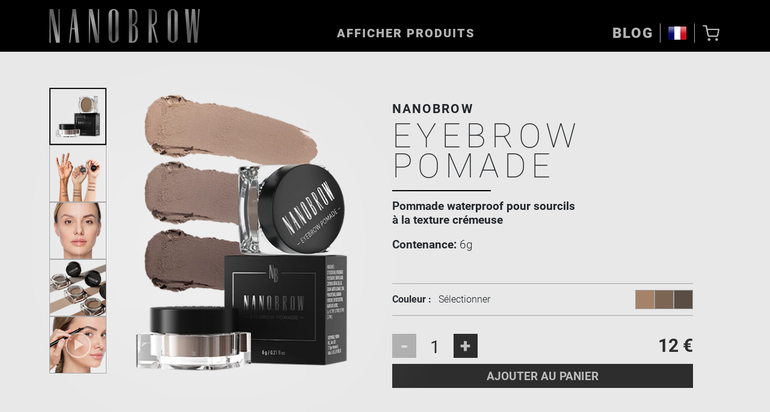

--- FILE ---
content_type: text/html; charset=UTF-8
request_url: https://nanobrow.fr/pommade-pour-sourcils
body_size: 29014
content:
<!DOCTYPE html>
<html lang="fr-FR">

<head>
	<title>Pommade pour sourcils — des sourcils audacieux et intensément définis | Nanobrow France</title>
<meta charset="UTF-8">
<meta name="ahrefs-site-verification" content="ed289512f743a86575a2eca86d8ee61d238f129108e7b1c66adf8b172b6de0f8">
<meta http-equiv="X-UA-Compatible" content="IE=edge">
<meta name="viewport" content="width=device-width, initial-scale=1.0">
<meta name="description" content="Cette pommade longue tenue offre une précision optimale pour définir et combler parfaitement les sourcils. Ce cosmétique constitue l'option idéale pour dessiner des poils réalistes si cela s'avère nécessaire. Un cosmétique de qualité professionnelle!"/>
		<link rel="canonical" href="https://nanobrow.fr/pommade-pour-sourcils"/>
	<link rel="preload" as="font" href="/assets/fonts/roboto/roboto-900.woff2" type="font/woff2" crossorigin="anonymous">
<link rel="preload" as="font" href="/assets/fonts/roboto/roboto-700.woff2" type="font/woff2" crossorigin="anonymous">
<link rel="preload" as="font" href="/assets/fonts/roboto/roboto-400.woff2" type="font/woff2" crossorigin="anonymous">
<link rel="preload" as="font" href="/assets/fonts/roboto/roboto-300.woff2" type="font/woff2" crossorigin="anonymous">
<link rel="preload" as="font" href="/assets/fonts/roboto/roboto-100.woff2" type="font/woff2" crossorigin="anonymous">
	<script type="text/javascript" src="https://cdn.nanobrow.us/site/assets/libs/js/jquery.min.js?1.2.362" defer></script>
	<script type="text/javascript" src="https://cdn.nanobrow.us/site/assets/libs/js/slick.min.js?1.2.362" defer></script>
	<script type="text/javascript" src="https://cdn.nanobrow.us/site/assets/js/product.min.js?1.2.362" defer></script>
	<script type="text/javascript" src="https://cdn.nanobrow.us/site/assets/js/additional.min.js?1.2.362" defer></script>

			<link rel="alternate" hreflang="ar" href="https://nanobrow.ae/eyebrow-pomade">
					<link rel="alternate" hreflang="bg" href="https://nanobrow.bg/eyebrow-pomade">
					<link rel="alternate" hreflang="cs" href="https://nanobrow.cz/pomada-na-oboci">
					<link rel="alternate" hreflang="da" href="https://nanobrow.dk/ojenbrynpomade">
					<link rel="alternate" hreflang="de-AT" href="https://nanobrow.at/augenbrauenpomade">
					<link rel="alternate" hreflang="de-CH" href="https://nanobrow.ch/augenbrauenpomade">
					<link rel="alternate" hreflang="de" href="https://nanobrow.de/augenbrauenpomade">
					<link rel="alternate" hreflang="de-LI" href="https://nanobrow.li/augenbrauenpomade">
					<link rel="alternate" hreflang="el" href="https://nanobrow.gr/eyebrow-pomade">
					<link rel="alternate" hreflang="en-NZ" href="https://nanobrow.co.nz/eyebrow-pomade">
					<link rel="alternate" hreflang="en-GB" href="https://nanobrow.co.uk/eyebrow-pomade">
					<link rel="alternate" hreflang="en-AU" href="https://nanobrow.com.au/eyebrow-pomade">
					<link rel="alternate" hreflang="en-IE" href="https://nanobrow.ie/eyebrow-pomade">
					<link rel="alternate" hreflang="en" href="https://nanobrow.us/eyebrow-pomade">
					<link rel="alternate" hreflang="x-default" href="https://nanobrow.us/eyebrow-pomade">
					<link rel="alternate" hreflang="en-MT" href="https://nanobrow.mt/eyebrow-pomade">
					<link rel="alternate" hreflang="en-GY" href="https://nanobrow.gy/eyebrow-pomade">
					<link rel="alternate" hreflang="en-SG" href="https://nanobrow.com.sg/eyebrow-pomade">
					<link rel="alternate" hreflang="et" href="https://nanobrow.ee/kulmupomaad">
					<link rel="alternate" hreflang="es" href="https://nanobrow.es/pomada-de-cejas">
					<link rel="alternate" hreflang="es-MX" href="https://nanobrow.com.mx/pomada-de-cejas">
					<link rel="alternate" hreflang="es-VE" href="https://nanobrow.com.ve/pomada-de-cejas">
					<link rel="alternate" hreflang="es-CL" href="https://nanobrow.cl/pomada-de-cejas">
					<link rel="alternate" hreflang="es-AR" href="https://nanobrow.com.ar/pomada-para-cejas">
					<link rel="alternate" hreflang="es-BO" href="https://nanobrow.com.bo/pomada-para-cejas">
					<link rel="alternate" hreflang="es-CO" href="https://nanobrow.co/pomada-para-cejas">
					<link rel="alternate" hreflang="es-EC" href="https://nanobrow.com.ec/pomada-para-cejas">
					<link rel="alternate" hreflang="es-PE" href="https://nanobrow.com.pe/pomada-para-cejas">
					<link rel="alternate" hreflang="es-PY" href="https://nanobrow.com.py/pomada-para-cejas">
					<link rel="alternate" hreflang="es-UY" href="https://nanobrow.com.uy/pomada-para-cejas">
					<link rel="alternate" hreflang="fi" href="https://nanobrow.fi/kulmakarvapomade">
					<link rel="alternate" hreflang="tl" href="https://nanobrow.com.ph/pomade-ng-kilay">
					<link rel="alternate" hreflang="fr-BE" href="https://nanobrow.be/fr/pommade-pour-sourcils">
					<link rel="alternate" hreflang="fr" href="https://nanobrow.fr/pommade-pour-sourcils">
					<link rel="alternate" hreflang="fr-CH" href="https://nanobrow.ch/fr/pommade-pour-sourcils">
					<link rel="alternate" hreflang="hr" href="https://nanobrow.hr/pomada-za-obrve">
					<link rel="alternate" hreflang="hu" href="https://nanobrow.hu/szemoldok-pomade">
					<link rel="alternate" hreflang="hi" href="https://nanobrow.in/eyebrow-pomade">
					<link rel="alternate" hreflang="id" href="https://nanobrow.co.id/pomade-alis">
					<link rel="alternate" hreflang="it" href="https://nanobrow.it/pomata-per-sopracciglia">
					<link rel="alternate" hreflang="is" href="https://nanobrow.is/augabrunapomade">
					<link rel="alternate" hreflang="lt" href="https://nanobrow.lt/antaki-pomada">
					<link rel="alternate" hreflang="lv" href="https://nanobrow.lv/uzacu-pomade">
					<link rel="alternate" hreflang="nl-BE" href="https://nanobrow.be/wenkbrauw-pomade">
					<link rel="alternate" hreflang="nl" href="https://nanobrow.nl/wenkbrauw-pomade">
					<link rel="alternate" hreflang="no" href="https://nanobrow.no/oyebrynspomade">
					<link rel="alternate" hreflang="pl" href="https://nanobrow.pl/pomada-do-brwi">
					<link rel="alternate" hreflang="pt" href="https://nanobrow.pt/pomada-para-sobrancelhas">
					<link rel="alternate" hreflang="ro" href="https://nanobrow.ro/pomada-de-sprancene">
					<link rel="alternate" hreflang="sk" href="https://nanobrow.sk/pomada-na-obocie">
					<link rel="alternate" hreflang="sl" href="https://nanobrow.si/pomada-za-obrvi">
					<link rel="alternate" hreflang="sv" href="https://nanobrow.se/ogonbrynspomada">
					<link rel="alternate" hreflang="tr" href="https://nanobrow.com.tr/kas-pomadi">
					<link rel="alternate" hreflang="zh" href="https://nanobrow.com.cn/eyebrow-pomade">
					<link rel="alternate" hreflang="zh-HK" href="https://nanobrow.com.hk/eyebrow-pomade">
					<link rel="alternate" hreflang="zh-TW" href="https://nanobrow.com.tw/eyebrow-pomade">
					<link rel="alternate" hreflang="uk" href="https://nanobrow.com.ua/eyebrow-pomade">
					<link rel="alternate" hreflang="vi" href="https://nanobrow.vn/gel-long-may-ro-net">
					<link rel="alternate" hreflang="ja" href="https://nanobrow.jp/eyebrow-pomade">
					<link rel="alternate" hreflang="ko" href="https://nanobrow.co.kr/eyebrow-pomade">
					<link rel="alternate" hreflang="ms" href="https://nanobrow.com.my/eyebrow-pomade">
					<link rel="alternate" hreflang="bn" href="https://nanobrow.com.bd/eyebrow-pomade">
		
<meta property="og:type" content="website">
<meta property="og:title" content="Pommade pour sourcils — des sourcils audacieux et intensément définis | Nanobrow France">
<meta property="og:url" content="https://nanobrow.fr/pommade-pour-sourcils">
<meta property="og:image" content="https://cdn.nanobrow.us/site/assets/img/products/eyebrow-pomade/nanobrow-eyebrow-pomade.png">
<meta property="og:image:width" content="157">
<meta property="og:image:height" content="247">
<meta property="og:site_name" content="Nanobrow">
<meta property="og:description" content="Cette pommade longue tenue offre une précision optimale pour définir et combler parfaitement les sourcils. Ce cosmétique constitue l'option idéale pour dessiner des poils réalistes si cela s'avère nécessaire. Un cosmétique de qualité professionnelle!">
<meta property="og:locale" content="fr_FR">
<meta http-equiv="content-language" content="fr-fr">


			<link rel="preload" href="https://cdn.nanobrow.us/site/assets/css/product.min.css?v=1.3.99" as="style">
				<link rel="stylesheet" href="https://cdn.nanobrow.us/site/assets/css/product.min.css?v=1.3.99">
	
<link rel="apple-touch-icon" sizes="57x57" href="/assets/img/favicon/apple-icon-57x57.png">
<link rel="apple-touch-icon" sizes="60x60" href="/assets/img/favicon/apple-icon-60x60.png">
<link rel="apple-touch-icon" sizes="72x72" href="/assets/img/favicon/apple-icon-72x72.png">
<link rel="apple-touch-icon" sizes="76x76" href="/assets/img/favicon/apple-icon-76x76.png">
<link rel="apple-touch-icon" sizes="114x114" href="/assets/img/favicon/apple-icon-114x114.png">
<link rel="apple-touch-icon" sizes="120x120" href="/assets/img/favicon/apple-icon-120x120.png">
<link rel="apple-touch-icon" sizes="144x144" href="/assets/img/favicon/apple-icon-144x144.png">
<link rel="apple-touch-icon" sizes="152x152" href="/assets/img/favicon/apple-icon-152x152.png">
<link rel="apple-touch-icon" sizes="180x180" href="/assets/img/favicon/apple-icon-180x180.png">
<link rel="icon" type="image/png" sizes="192x192" href="/assets/img/favicon/android-icon-192x192.png">
<link rel="icon" type="image/png" sizes="32x32" href="/assets/img/favicon/favicon-32x32.png">
<link rel="icon" type="image/png" sizes="96x96" href="/assets/img/favicon/favicon-96x96.png">
<link rel="icon" type="image/png" sizes="16x16" href="/assets/img/favicon/favicon-16x16.png">
<meta name="msapplication-TileColor" content="#ffffff">
<meta name="msapplication-TileImage" content="/assets/img/favicon/ms-icon-144x144.png">
<meta name="theme-color" content="#ffffff">




<script>
	(function() {
				const script_0 = document.createElement('script');
		script_0.async = true;
		script_0.src = "https://www.googletagmanager.com/gtag/js?id=AW-644880779";
		document.head.appendChild(script_0);
				const script_1 = document.createElement('script');
		script_1.async = true;
		script_1.src = "https://www.googletagmanager.com/gtag/js?id=AW-610697591";
		document.head.appendChild(script_1);
				const script_2 = document.createElement('script');
		script_2.async = true;
		script_2.src = "https://www.googletagmanager.com/gtag/js?id=AW-654953151";
		document.head.appendChild(script_2);
			}());
</script>
<script>
		window.dataLayer = window.dataLayer || [];
		function gtag() {dataLayer.push(arguments);}
		gtag('js', new Date());
				gtag('config', 'AW-644880779');
				gtag('config', 'AW-610697591');
				gtag('config', 'AW-654953151');
		</script>
	<script>
		window.dataLayer = window.dataLayer || [];
			dataLayer.push({
				event: 'viewItem',
				value: 12,
				transactionCurrency: 'EUR',
				transactionProducts: [{
					'item_id': 'NB-EP-MB',
					'item_name': 'Nanobrow Eyebrow Pomade - Medium Brown',
					'price': 12,
					'quantity': 1
				}]
			});
	</script>
<script>
    const remarketingTag = 'AW-610697591';
</script>



	
	<script>
    window.addEventListener('pageshow', (event) => {
        if (event.persisted) {
            location.reload();
        }
    })
</script>

<script>
            const remarketingTag = 'AW-610697591';
    
    window.dataLayer = window.dataLayer || [];

    function gtag() {
        dataLayer.push(arguments);
    }

    gtag('js', new Date());
            gtag('config', 'AW-644880779');
            gtag('config', 'AW-610697591');
            gtag('config', 'AW-11081965309');
                // setTimeout(function () {  },1500);
        (function(w, d, s, l, i) {
            w.setTimeout(function() {
                w[l] = w[l] || [];
                w[l].push({
                    'gtm.start': new Date().getTime(),
                    event: 'gtm.js'
                });
                var f = d.getElementsByTagName(s)[0],
                    j = d.createElement(s),
                    dl = l != 'dataLayer' ? '&l=' + l : '';
                j.async = true;
                j.src =
                    'https://www.googletagmanager.com/gtm.js?id=' + i + dl;
                f.parentNode.insertBefore(j, f);
            }, 3000);
        })(window, document, 'script', 'dataLayer', 'GTM-WTDM56H');
</script>
    <script async src="https://www.googletagmanager.com/gtag/js?id=AW-644880779"></script>






<script>
    if (typeof pintrk != 'undefined') pintrk('track', 'pagevisit', {});
</script>

    <script>

    </script>


    <script>
        window.dataLayer = window.dataLayer || [];
        dataLayer.push({
            event: 'viewItem',
            value: 12,
            transactionCurrency: 'EUR',
            transactionProducts: [{
                'item_id': 'NB-EP-MB',
                'item_name': 'Nanobrow Eyebrow Pomade - Medium Brown',
                'price': 12,
                'quantity': 1
            }]
        });
    </script>

		<script type="application/ld+json">
				[
			 {
					"@context": "https://schema.org/",
					"@type": "Product",
					"sku": "NB-EP-DB",
					"gtin": "5905669547437",
					"image": "https://cdn.nanobrow.us/site/assets/img/products/eyebrow-pomade/home-page-colors/dark_brown/nanobrow-eyebrow-pomade-dark-brown@xxl.png",
					"name": "Nanobrow Eyebrow Pomade - Dark Brown",
					"description": "Cette pommade longue tenue offre une précision optimale pour définir et combler parfaitement les sourcils. Ce cosmétique constitue l'option idéale pour dessiner des poils réalistes si cela s'avère nécessaire. Un cosmétique de qualité professionnelle!",
					"brand": {
						"@type": "Brand",
						"name": "Nanobrow"
					},
					"offers": {
						"@type": "Offer",
						"sku": "NB-EP-DB",
						"gtin": "5905669547437",
						"itemCondition": "https://schema.org/NewCondition",
						"availability": "https://schema.org/InStock",
						"price": "12",
						"priceCurrency": "EUR"
					}
				}
				,  {
					"@context": "https://schema.org/",
					"@type": "Product",
					"sku": "NB-EP-LB",
					"gtin": "5905669547451",
					"image": "https://cdn.nanobrow.us/site/assets/img/products/eyebrow-pomade/home-page-colors/light_brown/nanobrow-eyebrow-pomade-light-brown@xxl.png",
					"name": "Nanobrow Eyebrow Pomade - Light Brown",
					"description": "Cette pommade longue tenue offre une précision optimale pour définir et combler parfaitement les sourcils. Ce cosmétique constitue l'option idéale pour dessiner des poils réalistes si cela s'avère nécessaire. Un cosmétique de qualité professionnelle!",
					"brand": {
						"@type": "Brand",
						"name": "Nanobrow"
					},
					"offers": {
						"@type": "Offer",
						"sku": "NB-EP-LB",
						"gtin": "5905669547451",
						"itemCondition": "https://schema.org/NewCondition",
						"availability": "https://schema.org/InStock",
						"price": "12",
						"priceCurrency": "EUR"
					}
				}
				,  {
					"@context": "https://schema.org/",
					"@type": "Product",
					"sku": "NB-EP-MB",
					"gtin": "5905669547444",
					"image": "https://cdn.nanobrow.us/site/assets/img/products/eyebrow-pomade/home-page-colors/medium_brown/nanobrow-eyebrow-pomade-medium-brown@xxl.png",
					"name": "Nanobrow Eyebrow Pomade - Medium Brown",
					"description": "Cette pommade longue tenue offre une précision optimale pour définir et combler parfaitement les sourcils. Ce cosmétique constitue l'option idéale pour dessiner des poils réalistes si cela s'avère nécessaire. Un cosmétique de qualité professionnelle!",
					"brand": {
						"@type": "Brand",
						"name": "Nanobrow"
					},
					"offers": {
						"@type": "Offer",
						"sku": "NB-EP-MB",
						"gtin": "5905669547444",
						"itemCondition": "https://schema.org/NewCondition",
						"availability": "https://schema.org/InStock",
						"price": "12",
						"priceCurrency": "EUR"
					}
				}
				 		]
			</script>



</head>

<body>
	
    <noscript>
        <iframe src="https://www.googletagmanager.com/ns.html?id=GTM-WTDM56H" height="0" width="0" style="display:none;visibility:hidden"></iframe>
    </noscript>


	<div id="nanobrow">
		
<nav class="nav " js-navbar>
	<div class="container">
		<div class="nav__row row">



			
			<div class="nav__hamburger col d-lg-none">
				<button type="button" class="hamburger hamburger--open" js-hamburger-open aria-label="Afficher produits">
					<span class="hamburger__line"></span>
					<span class="hamburger__line"></span>
					<span class="hamburger__line"></span>
				</button>
				<button type="button" class="hamburger hamburger--close" style="display: none" js-hamburger-close>
					<span class="hamburger__line"></span>
					<span class="hamburger__line"></span>
				</button>
			</div>

			<div class="nav__logo col">
				<a href="https://nanobrow.fr/">
													
		<img class="logo img-fluid" src="https://cdn.nanobrow.us/site/assets/img/logo/nanobrow-logo.svg" title="Nanobrow France" alt="Nanobrow France" width="125" height="28">
										</a>
			</div>

			<div class="nav__products col d-none d-lg-block">
				<button type="button" js-menu-button>Afficher produits</button>
			</div>

							<div class="nav__blog d-none d-lg-block">
					<a class="nav-link" href="https://nanobrow.fr/blog">
						Blog					</a>
				</div>
			
			
			
			<div class="nav__flag col">
				<button type="button" title="Nanobrow France" class="flag flag--fr" js-flags-button>FR</button>
			</div>

			<div class="nav__cart col">
				<button type="button" js-navbar-cart-button aria-label="Panier"><i class="nc-basket"></i><span class="nav__cart-badge" style="display: none;">0</span></button>
			</div>

		</div>
	</div>

	<div class="menu" style="display: none" js-menu>
		<div class="menu__container container">

			<div class="menu__wrapper">
				<div class="menu__row row">

					<div class="menu__title col-12 d-lg-none">Afficher produits</div>
					<div class="menu-element menu__products" js-submenu>
											
							<div class="menu-element__title active" data-id="0">
								<span>Les sourcils</span>
						</div>
						
												
							<div class="menu-element__title " data-id="1">
								<span>Cils</span>
						</div>
						
												
							<div class="menu-element__title " data-id="2">
								<span>Soins</span>
						</div>
						
												
							<div class="menu-element__title " data-id="3">
								<span>Accessoires</span>
						</div>
						
														</div>
					<div class="col-12">
													<div class="menu__products menu-element-product " data-elem="nanobrow" data-id="0" js-menu-element>
														<div class="menu-product">
								<div class="menu-product__image">
									<a href="https://nanobrow.fr/serum-pour-sourcils">
										<picture>
											<!-- WebP -->
											<source type="image/webp" srcset="https://cdn.nanobrow.us/site/assets/img/products/eyebrow-serum/nanobrow-eyebrow-serum.webp">
											<!-- IMG -->
											<img src="https://cdn.nanobrow.us/site/assets/img/products/eyebrow-serum/nanobrow-eyebrow-serum.png" loading="lazy" alt="">
										</picture>
									</a>
								</div>
								<div class="menu-product__details">
									<div class="menu-product__name"><a href="https://nanobrow.fr/serum-pour-sourcils">Nanobrow <strong>Eyebrow Serum</strong></a></div>
									<div class="menu-product__link"><a href="https://nanobrow.fr/serum-pour-sourcils">Plus</a></div>
								</div>
							</div>
														<div class="menu-product">
								<div class="menu-product__image">
									<a href="https://nanobrow.fr/savon-pour-sourcils">
										<picture>
											<!-- WebP -->
											<source type="image/webp" srcset="https://cdn.nanobrow.us/site/assets/img/products/styling-soap/nanobrow-styling-soap.webp">
											<!-- IMG -->
											<img src="https://cdn.nanobrow.us/site/assets/img/products/styling-soap/nanobrow-styling-soap.png" loading="lazy" alt="">
										</picture>
									</a>
								</div>
								<div class="menu-product__details">
									<div class="menu-product__name"><a href="https://nanobrow.fr/savon-pour-sourcils">Nanobrow <strong>Eyebrow Styling Soap</strong></a></div>
									<div class="menu-product__link"><a href="https://nanobrow.fr/savon-pour-sourcils">Plus</a></div>
								</div>
							</div>
														<div class="menu-product">
								<div class="menu-product__image">
									<a href="https://nanobrow.fr/gel-pour-sourcils">
										<picture>
											<!-- WebP -->
											<source type="image/webp" srcset="https://cdn.nanobrow.us/site/assets/img/products/lamination-gel/nanobrow-lamination-gel.webp">
											<!-- IMG -->
											<img src="https://cdn.nanobrow.us/site/assets/img/products/lamination-gel/nanobrow-lamination-gel.png" loading="lazy" alt="">
										</picture>
									</a>
								</div>
								<div class="menu-product__details">
									<div class="menu-product__name"><a href="https://nanobrow.fr/gel-pour-sourcils">Nanobrow <strong>Lamination Gel</strong></a></div>
									<div class="menu-product__link"><a href="https://nanobrow.fr/gel-pour-sourcils">Plus</a></div>
								</div>
							</div>
														<div class="menu-product">
								<div class="menu-product__image">
									<a href="https://nanobrow.fr/mascara-pour-sourcils">
										<picture>
											<!-- WebP -->
											<source type="image/webp" srcset="https://cdn.nanobrow.us/site/assets/img/products/shape-mascara/nanobrow-shape-mascara.webp">
											<!-- IMG -->
											<img src="https://cdn.nanobrow.us/site/assets/img/products/shape-mascara/nanobrow-shape-mascara.png" loading="lazy" alt="">
										</picture>
									</a>
								</div>
								<div class="menu-product__details">
									<div class="menu-product__name"><a href="https://nanobrow.fr/mascara-pour-sourcils">Nanobrow <strong>Shape Mascara</strong></a></div>
									<div class="menu-product__link"><a href="https://nanobrow.fr/mascara-pour-sourcils">Plus</a></div>
								</div>
							</div>
														<div class="menu-product">
								<div class="menu-product__image">
									<a href="https://nanobrow.fr/set-de-fards-a-sourcils">
										<picture>
											<!-- WebP -->
											<source type="image/webp" srcset="https://cdn.nanobrow.us/site/assets/img/products/powder-kit/nanobrow-powder-kit.webp">
											<!-- IMG -->
											<img src="https://cdn.nanobrow.us/site/assets/img/products/powder-kit/nanobrow-powder-kit.png" loading="lazy" alt="">
										</picture>
									</a>
								</div>
								<div class="menu-product__details">
									<div class="menu-product__name"><a href="https://nanobrow.fr/set-de-fards-a-sourcils">Nanobrow <strong>Eyebrow Powder Kit</strong></a></div>
									<div class="menu-product__link"><a href="https://nanobrow.fr/set-de-fards-a-sourcils">Plus</a></div>
								</div>
							</div>
														<div class="menu-product">
								<div class="menu-product__image">
									<a href="https://nanobrow.fr/pommade-pour-sourcils">
										<picture>
											<!-- WebP -->
											<source type="image/webp" srcset="https://cdn.nanobrow.us/site/assets/img/products/eyebrow-pomade/nanobrow-eyebrow-pomade.webp">
											<!-- IMG -->
											<img src="https://cdn.nanobrow.us/site/assets/img/products/eyebrow-pomade/nanobrow-eyebrow-pomade.png" loading="lazy" alt="">
										</picture>
									</a>
								</div>
								<div class="menu-product__details">
									<div class="menu-product__name"><a href="https://nanobrow.fr/pommade-pour-sourcils">Nanobrow <strong>Eyebrow Pomade</strong></a></div>
									<div class="menu-product__link"><a href="https://nanobrow.fr/pommade-pour-sourcils">Plus</a></div>
								</div>
							</div>
														<div class="menu-product">
								<div class="menu-product__image">
									<a href="https://nanobrow.fr/crayon-sourcil-microblading">
										<picture>
											<!-- WebP -->
											<source type="image/webp" srcset="https://cdn.nanobrow.us/site/assets/img/products/microblading-pen/nanobrow-microblading-pen.webp">
											<!-- IMG -->
											<img src="https://cdn.nanobrow.us/site/assets/img/products/microblading-pen/nanobrow-microblading-pen.png" loading="lazy" alt="">
										</picture>
									</a>
								</div>
								<div class="menu-product__details">
									<div class="menu-product__name"><a href="https://nanobrow.fr/crayon-sourcil-microblading">Nanobrow <strong>Microblading Pen</strong></a></div>
									<div class="menu-product__link"><a href="https://nanobrow.fr/crayon-sourcil-microblading">Plus</a></div>
								</div>
							</div>
														<div class="menu-product">
								<div class="menu-product__image">
									<a href="https://nanobrow.fr/crayon-a-sourcils">
										<picture>
											<!-- WebP -->
											<source type="image/webp" srcset="https://cdn.nanobrow.us/site/assets/img/products/eyebrow-pencil/nanobrow-eyebrow-pencil.webp">
											<!-- IMG -->
											<img src="https://cdn.nanobrow.us/site/assets/img/products/eyebrow-pencil/nanobrow-eyebrow-pencil.png" loading="lazy" alt="">
										</picture>
									</a>
								</div>
								<div class="menu-product__details">
									<div class="menu-product__name"><a href="https://nanobrow.fr/crayon-a-sourcils">Nanobrow <strong>Eyebrow Pencil</strong></a></div>
									<div class="menu-product__link"><a href="https://nanobrow.fr/crayon-a-sourcils">Plus</a></div>
								</div>
							</div>
														<div class="menu-product">
								<div class="menu-product__image">
									<a href="https://nanobrow.fr/kit-lamination-sourcils">
										<picture>
											<!-- WebP -->
											<source type="image/webp" srcset="https://cdn.nanobrow.us/site/assets/img/products/lamination-kit/nanobrow-lamination-kit.webp">
											<!-- IMG -->
											<img src="https://cdn.nanobrow.us/site/assets/img/products/lamination-kit/nanobrow-lamination-kit.png" loading="lazy" alt="">
										</picture>
									</a>
								</div>
								<div class="menu-product__details">
									<div class="menu-product__name"><a href="https://nanobrow.fr/kit-lamination-sourcils">Nanobrow <strong>Lamination Kit</strong></a></div>
									<div class="menu-product__link"><a href="https://nanobrow.fr/kit-lamination-sourcils">Plus</a></div>
								</div>
							</div>
													</div>
												<div class="menu__products menu-element-product d-none" data-elem="nanolash" data-id="1" js-menu-element>
														<div class="menu-product">
								<div class="menu-product__image">
									<a href="https://nanobrow.fr/serum-pour-les-cils">
										<picture>
											<!-- WebP -->
											<source type="image/webp" srcset="https://cdn.nanobrow.us/site/assets/img/products/eyelash-serum/nanolash-eyelash-serum.webp">
											<!-- IMG -->
											<img src="https://cdn.nanobrow.us/site/assets/img/products/eyelash-serum/nanolash-eyelash-serum.png" loading="lazy" alt="">
										</picture>
									</a>
								</div>
								<div class="menu-product__details">
									<div class="menu-product__name"><a href="https://nanobrow.fr/serum-pour-les-cils">Nanolash  <strong>Eyelash Serum</strong></a></div>
									<div class="menu-product__link"><a href="https://nanobrow.fr/serum-pour-les-cils">Plus</a></div>
								</div>
							</div>
														<div class="menu-product">
								<div class="menu-product__image">
									<a href="https://nanobrow.fr/serum-pour-les-cils-aux-peptides">
										<picture>
											<!-- WebP -->
											<source type="image/webp" srcset="https://cdn.nanobrow.us/site/assets/img/products/thumb/nanolash-peptide-serum-grid-thumb.webp">
											<!-- IMG -->
											<img src="https://cdn.nanobrow.us/site/assets/img/products/thumb/nanolash-peptide-serum-grid-thumb.png" loading="lazy" alt="">
										</picture>
									</a>
								</div>
								<div class="menu-product__details">
									<div class="menu-product__name"><a href="https://nanobrow.fr/serum-pour-les-cils-aux-peptides">Nanolash <strong>Peptide Eyelash Serum</strong></a></div>
									<div class="menu-product__link"><a href="https://nanobrow.fr/serum-pour-les-cils-aux-peptides">Plus</a></div>
								</div>
							</div>
														<div class="menu-product">
								<div class="menu-product__image">
									<a href="https://nanobrow.fr/kit-de-demarrage-cils-en-grappe-diy">
										<picture>
											<!-- WebP -->
											<source type="image/webp" srcset="https://cdn.nanobrow.us/site/assets/img/thumb/nanolash-diy-starter.webp">
											<!-- IMG -->
											<img src="https://cdn.nanobrow.us/site/assets/img/thumb/nanolash-diy-starter.png" loading="lazy" alt="">
										</picture>
									</a>
								</div>
								<div class="menu-product__details">
									<div class="menu-product__name"><a href="https://nanobrow.fr/kit-de-demarrage-cils-en-grappe-diy">Nanolash <strong>DIY Eyelash Extension Starter Kit</strong></a></div>
									<div class="menu-product__link"><a href="https://nanobrow.fr/kit-de-demarrage-cils-en-grappe-diy">Plus</a></div>
								</div>
							</div>
														<div class="menu-product">
								<div class="menu-product__image">
									<a href="https://nanobrow.fr/cils-en-grappe-diy">
										<picture>
											<!-- WebP -->
											<source type="image/webp" srcset="https://cdn.nanobrow.us/site/assets/img/products/nanolash/diy-eyelash-extensions/nanolash-diy-eyelash-extensions-grid-thumb.webp">
											<!-- IMG -->
											<img src="https://cdn.nanobrow.us/site/assets/img/products/nanolash/diy-eyelash-extensions/nanolash-diy-eyelash-extensions-grid-thumb.png" loading="lazy" alt="">
										</picture>
									</a>
								</div>
								<div class="menu-product__details">
									<div class="menu-product__name"><a href="https://nanobrow.fr/cils-en-grappe-diy">Nanolash <strong>DIY Eyelash Extension</strong></a></div>
									<div class="menu-product__link"><a href="https://nanobrow.fr/cils-en-grappe-diy">Plus</a></div>
								</div>
							</div>
														<div class="menu-product">
								<div class="menu-product__image">
									<a href="https://nanobrow.fr/diy-cils-pre-colles">
										<picture>
											<!-- WebP -->
											<source type="image/webp" srcset="https://cdn.nanobrow.us/site/assets/img/products/nanolash/pre-glue/stick&go-main.webp">
											<!-- IMG -->
											<img src="https://cdn.nanobrow.us/site/assets/img/products/nanolash/pre-glue/stick&go-main.png" loading="lazy" alt="">
										</picture>
									</a>
								</div>
								<div class="menu-product__details">
									<div class="menu-product__name"><a href="https://nanobrow.fr/diy-cils-pre-colles">Nanolash <strong>DIY pre-glued eyelash extensions</strong></a></div>
									<div class="menu-product__link"><a href="https://nanobrow.fr/diy-cils-pre-colles">Plus</a></div>
								</div>
							</div>
														<div class="menu-product">
								<div class="menu-product__image">
									<a href="https://nanobrow.fr/mascara-recourbant-et-allongeant">
										<picture>
											<!-- WebP -->
											<source type="image/webp" srcset="https://cdn.nanobrow.us/site/assets/img/thumb/nanolash-lengh-and-curl-mascara-grid-thumb.webp">
											<!-- IMG -->
											<img src="https://cdn.nanobrow.us/site/assets/img/thumb/nanolash-lengh-and-curl-mascara-grid-thumb.png" loading="lazy" alt="">
										</picture>
									</a>
								</div>
								<div class="menu-product__details">
									<div class="menu-product__name"><a href="https://nanobrow.fr/mascara-recourbant-et-allongeant">Nanolash <strong>Lenght and Curl</strong></a></div>
									<div class="menu-product__link"><a href="https://nanobrow.fr/mascara-recourbant-et-allongeant">Plus</a></div>
								</div>
							</div>
														<div class="menu-product">
								<div class="menu-product__image">
									<a href="https://nanobrow.fr/mascara-volume">
										<picture>
											<!-- WebP -->
											<source type="image/webp" srcset="https://cdn.nanobrow.us/site/assets/img/thumb/nanolash-volume-up-mascara-grid-thumb.webp">
											<!-- IMG -->
											<img src="https://cdn.nanobrow.us/site/assets/img/thumb/nanolash-volume-up-mascara-grid-thumb.png" loading="lazy" alt="">
										</picture>
									</a>
								</div>
								<div class="menu-product__details">
									<div class="menu-product__name"><a href="https://nanobrow.fr/mascara-volume">Nanolash <strong>Volume Up</strong></a></div>
									<div class="menu-product__link"><a href="https://nanobrow.fr/mascara-volume">Plus</a></div>
								</div>
							</div>
														<div class="menu-product">
								<div class="menu-product__image">
									<a href="https://nanobrow.fr/base-de-cils">
										<picture>
											<!-- WebP -->
											<source type="image/webp" srcset="https://cdn.nanobrow.us/site/assets/img/thumb/nanolash-mascara-primer-grid-thumb.webp">
											<!-- IMG -->
											<img src="https://cdn.nanobrow.us/site/assets/img/thumb/nanolash-mascara-primer-grid-thumb.png" loading="lazy" alt="">
										</picture>
									</a>
								</div>
								<div class="menu-product__details">
									<div class="menu-product__name"><a href="https://nanobrow.fr/base-de-cils">Nanolash <strong>Mascara Primer</strong></a></div>
									<div class="menu-product__link"><a href="https://nanobrow.fr/base-de-cils">Plus</a></div>
								</div>
							</div>
														<div class="menu-product">
								<div class="menu-product__image">
									<a href="https://nanobrow.fr/kit-de-rehaussement-de-cils-diy">
										<picture>
											<!-- WebP -->
											<source type="image/webp" srcset="https://cdn.nanobrow.us/site/assets/img/thumb/nanolash-lash-lift-kit-grid-thumb.webp">
											<!-- IMG -->
											<img src="https://cdn.nanobrow.us/site/assets/img/thumb/nanolash-lash-lift-kit-grid-thumb.png" loading="lazy" alt="">
										</picture>
									</a>
								</div>
								<div class="menu-product__details">
									<div class="menu-product__name"><a href="https://nanobrow.fr/kit-de-rehaussement-de-cils-diy">Nanolash <strong>Lash Lift Kit</strong></a></div>
									<div class="menu-product__link"><a href="https://nanobrow.fr/kit-de-rehaussement-de-cils-diy">Plus</a></div>
								</div>
							</div>
														<div class="menu-product">
								<div class="menu-product__image">
									<a href="https://nanobrow.fr/extensions-de-faux-cils">
										<picture>
											<!-- WebP -->
											<source type="image/webp" srcset="https://cdn.nanobrow.us/site/assets/img/thumb/nanolash-volume-lashes-grid-thumb.webp">
											<!-- IMG -->
											<img src="https://cdn.nanobrow.us/site/assets/img/thumb/nanolash-volume-lashes-grid-thumb.png" loading="lazy" alt="">
										</picture>
									</a>
								</div>
								<div class="menu-product__details">
									<div class="menu-product__name"><a href="https://nanobrow.fr/extensions-de-faux-cils">Nanolash <strong>Volume Lashes</strong></a></div>
									<div class="menu-product__link"><a href="https://nanobrow.fr/extensions-de-faux-cils">Plus</a></div>
								</div>
							</div>
														<div class="menu-product">
								<div class="menu-product__image">
									<a href="https://nanobrow.fr/etape-1-rehaussement-de-cils-et-activateur-de-stratification">
										<picture>
											<!-- WebP -->
											<source type="image/webp" srcset="https://cdn.nanobrow.us/site/assets/img/thumb/nanolash-step-1-lift-thumb.webp">
											<!-- IMG -->
											<img src="https://cdn.nanobrow.us/site/assets/img/thumb/nanolash-step-1-lift-thumb.png" loading="lazy" alt="">
										</picture>
									</a>
								</div>
								<div class="menu-product__details">
									<div class="menu-product__name"><a href="https://nanobrow.fr/etape-1-rehaussement-de-cils-et-activateur-de-stratification">Nanolash <strong>STEP 1 LIFT</strong></a></div>
									<div class="menu-product__link"><a href="https://nanobrow.fr/etape-1-rehaussement-de-cils-et-activateur-de-stratification">Plus</a></div>
								</div>
							</div>
														<div class="menu-product">
								<div class="menu-product__image">
									<a href="https://nanobrow.fr/etape-2-rehaussement-de-cils-et-neutralisant-de-stratification">
										<picture>
											<!-- WebP -->
											<source type="image/webp" srcset="https://cdn.nanobrow.us/site/assets/img/thumb/nanolash-step-2-fix-thumb.webp">
											<!-- IMG -->
											<img src="https://cdn.nanobrow.us/site/assets/img/thumb/nanolash-step-2-fix-thumb.png" loading="lazy" alt="">
										</picture>
									</a>
								</div>
								<div class="menu-product__details">
									<div class="menu-product__name"><a href="https://nanobrow.fr/etape-2-rehaussement-de-cils-et-neutralisant-de-stratification">Nanolash <strong>STEP 2 FIX</strong></a></div>
									<div class="menu-product__link"><a href="https://nanobrow.fr/etape-2-rehaussement-de-cils-et-neutralisant-de-stratification">Plus</a></div>
								</div>
							</div>
														<div class="menu-product">
								<div class="menu-product__image">
									<a href="https://nanobrow.fr/etape-3-rehausseur-de-cils-et-revitalisant-a-la-keratine">
										<picture>
											<!-- WebP -->
											<source type="image/webp" srcset="https://cdn.nanobrow.us/site/assets/img/thumb/nanolash-step-3-keratin-booster-thumb.webp">
											<!-- IMG -->
											<img src="https://cdn.nanobrow.us/site/assets/img/thumb/nanolash-step-3-keratin-booster-thumb.png" loading="lazy" alt="">
										</picture>
									</a>
								</div>
								<div class="menu-product__details">
									<div class="menu-product__name"><a href="https://nanobrow.fr/etape-3-rehausseur-de-cils-et-revitalisant-a-la-keratine">Nanolash <strong>STEP 3 KERATIN BOOSTER</strong></a></div>
									<div class="menu-product__link"><a href="https://nanobrow.fr/etape-3-rehausseur-de-cils-et-revitalisant-a-la-keratine">Plus</a></div>
								</div>
							</div>
														<div class="menu-product">
								<div class="menu-product__image">
									<a href="https://nanobrow.fr/bonder-pour-cils-en-grappe-diy">
										<picture>
											<!-- WebP -->
											<source type="image/webp" srcset="https://cdn.nanobrow.us/site/assets/img/thumb/nanolash-diy-bonder-thumb.webp">
											<!-- IMG -->
											<img src="https://cdn.nanobrow.us/site/assets/img/thumb/nanolash-diy-bonder-thumb.png" loading="lazy" alt="">
										</picture>
									</a>
								</div>
								<div class="menu-product__details">
									<div class="menu-product__name"><a href="https://nanobrow.fr/bonder-pour-cils-en-grappe-diy">Nanolash <strong>DIY BONDER</strong></a></div>
									<div class="menu-product__link"><a href="https://nanobrow.fr/bonder-pour-cils-en-grappe-diy">Plus</a></div>
								</div>
							</div>
														<div class="menu-product">
								<div class="menu-product__image">
									<a href="https://nanobrow.fr/scellant-pour-cils-en-grappe-diy">
										<picture>
											<!-- WebP -->
											<source type="image/webp" srcset="https://cdn.nanobrow.us/site/assets/img/thumb/nanolash-diy-sealer-thumb.webp">
											<!-- IMG -->
											<img src="https://cdn.nanobrow.us/site/assets/img/thumb/nanolash-diy-sealer-thumb.png" loading="lazy" alt="">
										</picture>
									</a>
								</div>
								<div class="menu-product__details">
									<div class="menu-product__name"><a href="https://nanobrow.fr/scellant-pour-cils-en-grappe-diy">Nanolash <strong>DIY SEALER</strong></a></div>
									<div class="menu-product__link"><a href="https://nanobrow.fr/scellant-pour-cils-en-grappe-diy">Plus</a></div>
								</div>
							</div>
														<div class="menu-product">
								<div class="menu-product__image">
									<a href="https://nanobrow.fr/dissolvant-de-cils-diy">
										<picture>
											<!-- WebP -->
											<source type="image/webp" srcset="https://cdn.nanobrow.us/site/assets/img/thumb/nanolash-diy-remover-thumb.webp">
											<!-- IMG -->
											<img src="https://cdn.nanobrow.us/site/assets/img/thumb/nanolash-diy-remover-thumb.png" loading="lazy" alt="">
										</picture>
									</a>
								</div>
								<div class="menu-product__details">
									<div class="menu-product__name"><a href="https://nanobrow.fr/dissolvant-de-cils-diy">Nanolash <strong>DIY REMOVER</strong></a></div>
									<div class="menu-product__link"><a href="https://nanobrow.fr/dissolvant-de-cils-diy">Plus</a></div>
								</div>
							</div>
													</div>
												<div class="menu__products menu-element-product d-none" data-elem="care" data-id="2" js-menu-element>
														<div class="menu-product">
								<div class="menu-product__image">
									<a href="https://nanobrow.fr/shampoing-mousse-cils-et-sourcils">
										<picture>
											<!-- WebP -->
											<source type="image/webp" srcset="https://cdn.nanobrow.us/site/assets/img/thumb/nanolash-lash-and-brow-shampoo-grid-thumb.webp">
											<!-- IMG -->
											<img src="https://cdn.nanobrow.us/site/assets/img/thumb/nanolash-lash-and-brow-shampoo-grid-thumb.png" loading="lazy" alt="">
										</picture>
									</a>
								</div>
								<div class="menu-product__details">
									<div class="menu-product__name"><a href="https://nanobrow.fr/shampoing-mousse-cils-et-sourcils">Nanolash <strong>Lash and Brow Shampoo</strong></a></div>
									<div class="menu-product__link"><a href="https://nanobrow.fr/shampoing-mousse-cils-et-sourcils">Plus</a></div>
								</div>
							</div>
														<div class="menu-product">
								<div class="menu-product__image">
									<a href="https://nanobrow.fr/lotion-demaquillante-visage-yeux">
										<picture>
											<!-- WebP -->
											<source type="image/webp" srcset="https://cdn.nanobrow.us/site/assets/img/products/makeup-remover/nanobrow-makeup-remover.webp">
											<!-- IMG -->
											<img src="https://cdn.nanobrow.us/site/assets/img/products/makeup-remover/nanobrow-makeup-remover.png" loading="lazy" alt="">
										</picture>
									</a>
								</div>
								<div class="menu-product__details">
									<div class="menu-product__name"><a href="https://nanobrow.fr/lotion-demaquillante-visage-yeux">Nanobrow <strong>Micellar Makeup Remover</strong></a></div>
									<div class="menu-product__link"><a href="https://nanobrow.fr/lotion-demaquillante-visage-yeux">Plus</a></div>
								</div>
							</div>
														<div class="menu-product">
								<div class="menu-product__image">
									<a href="https://nanobrow.fr/patchs-collagene-yeux">
										<picture>
											<!-- WebP -->
											<source type="image/webp" srcset="https://cdn.nanobrow.us/site/assets/img/thumb/nanolash-collagen-eye-patches-thumb.webp">
											<!-- IMG -->
											<img src="https://cdn.nanobrow.us/site/assets/img/thumb/nanolash-collagen-eye-patches-thumb.png" loading="lazy" alt="">
										</picture>
									</a>
								</div>
								<div class="menu-product__details">
									<div class="menu-product__name"><a href="https://nanobrow.fr/patchs-collagene-yeux">Nanolash <strong>COLLAGEN EYE PATCHES</strong></a></div>
									<div class="menu-product__link"><a href="https://nanobrow.fr/patchs-collagene-yeux">Plus</a></div>
								</div>
							</div>
													</div>
												<div class="menu__products menu-element-product d-none" data-elem="accessories" data-id="3" js-menu-element>
														<div class="menu-product">
								<div class="menu-product__image">
									<a href="https://nanobrow.fr/spoolie-pour-cils-et-sourcils">
										<picture>
											<!-- WebP -->
											<source type="image/webp" srcset="https://cdn.nanobrow.us/site/assets/img/thumb/nanolash-disposable-mascara-wands-thumb.webp">
											<!-- IMG -->
											<img src="https://cdn.nanobrow.us/site/assets/img/thumb/nanolash-disposable-mascara-wands-thumb.png" loading="lazy" alt="">
										</picture>
									</a>
								</div>
								<div class="menu-product__details">
									<div class="menu-product__name"><a href="https://nanobrow.fr/spoolie-pour-cils-et-sourcils">Nanolash <strong>DISPOSABLE MASCARA WANDS</strong></a></div>
									<div class="menu-product__link"><a href="https://nanobrow.fr/spoolie-pour-cils-et-sourcils">Plus</a></div>
								</div>
							</div>
														<div class="menu-product">
								<div class="menu-product__image">
									<a href="https://nanobrow.fr/micro-applicateurs-de-cils">
										<picture>
											<!-- WebP -->
											<source type="image/webp" srcset="https://cdn.nanobrow.us/site/assets/img/thumb/nanolash-microbrush-applicators-thumb.webp">
											<!-- IMG -->
											<img src="https://cdn.nanobrow.us/site/assets/img/thumb/nanolash-microbrush-applicators-thumb.png" loading="lazy" alt="">
										</picture>
									</a>
								</div>
								<div class="menu-product__details">
									<div class="menu-product__name"><a href="https://nanobrow.fr/micro-applicateurs-de-cils">Nanolash <strong>MICROBRUSH APPLICATOR</strong></a></div>
									<div class="menu-product__link"><a href="https://nanobrow.fr/micro-applicateurs-de-cils">Plus</a></div>
								</div>
							</div>
														<div class="menu-product">
								<div class="menu-product__image">
									<a href="https://nanobrow.fr/applicateurs-de-flocage-jetables">
										<picture>
											<!-- WebP -->
											<source type="image/webp" srcset="https://cdn.nanobrow.us/site/assets/img/thumb/nanolash-lint-free-applicators-thumb.webp">
											<!-- IMG -->
											<img src="https://cdn.nanobrow.us/site/assets/img/thumb/nanolash-lint-free-applicators-thumb.png" loading="lazy" alt="">
										</picture>
									</a>
								</div>
								<div class="menu-product__details">
									<div class="menu-product__name"><a href="https://nanobrow.fr/applicateurs-de-flocage-jetables">Nanolash <strong>LINT FREE APPLICATORS</strong></a></div>
									<div class="menu-product__link"><a href="https://nanobrow.fr/applicateurs-de-flocage-jetables">Plus</a></div>
								</div>
							</div>
														<div class="menu-product">
								<div class="menu-product__image">
									<a href="https://nanobrow.fr/ensemble-de-pinceaux-a-sourcils">
										<picture>
											<!-- WebP -->
											<source type="image/webp" srcset="https://cdn.nanobrow.us/site/assets/img/thumb/nanolash-styling-brush-thumb.webp">
											<!-- IMG -->
											<img src="https://cdn.nanobrow.us/site/assets/img/thumb/nanolash-styling-brush-thumb.png" loading="lazy" alt="">
										</picture>
									</a>
								</div>
								<div class="menu-product__details">
									<div class="menu-product__name"><a href="https://nanobrow.fr/ensemble-de-pinceaux-a-sourcils">Nanobrow <strong>STYLING BRUSH</strong></a></div>
									<div class="menu-product__link"><a href="https://nanobrow.fr/ensemble-de-pinceaux-a-sourcils">Plus</a></div>
								</div>
							</div>
														<div class="menu-product">
								<div class="menu-product__image">
									<a href="https://nanobrow.fr/colle-rehaussement-de-cils">
										<picture>
											<!-- WebP -->
											<source type="image/webp" srcset="https://cdn.nanobrow.us/site/assets/img/thumb/nanolash-ash-lift-glue-thumb.webp">
											<!-- IMG -->
											<img src="https://cdn.nanobrow.us/site/assets/img/thumb/nanolash-ash-lift-glue-thumb.png" loading="lazy" alt="">
										</picture>
									</a>
								</div>
								<div class="menu-product__details">
									<div class="menu-product__name"><a href="https://nanobrow.fr/colle-rehaussement-de-cils">Nanolash <strong>LASH LIFT GLUE</strong></a></div>
									<div class="menu-product__link"><a href="https://nanobrow.fr/colle-rehaussement-de-cils">Plus</a></div>
								</div>
							</div>
														<div class="menu-product">
								<div class="menu-product__image">
									<a href="https://nanobrow.fr/applicateur-plastique-lamination-cils">
										<picture>
											<!-- WebP -->
											<source type="image/webp" srcset="https://cdn.nanobrow.us/site/assets/img/thumb/nanolash-lifting-tools-thumb.webp">
											<!-- IMG -->
											<img src="https://cdn.nanobrow.us/site/assets/img/thumb/nanolash-lifting-tools-thumb.png" loading="lazy" alt="">
										</picture>
									</a>
								</div>
								<div class="menu-product__details">
									<div class="menu-product__name"><a href="https://nanobrow.fr/applicateur-plastique-lamination-cils">Nanolash <strong>LIFTING COMBS</strong></a></div>
									<div class="menu-product__link"><a href="https://nanobrow.fr/applicateur-plastique-lamination-cils">Plus</a></div>
								</div>
							</div>
														<div class="menu-product">
								<div class="menu-product__image">
									<a href="https://nanobrow.fr/tiges-silicone-rehaussement-cils">
										<picture>
											<!-- WebP -->
											<source type="image/webp" srcset="https://cdn.nanobrow.us/site/assets/img/thumb/nanolash-lash-lift-silicone-rods-thumb.webp">
											<!-- IMG -->
											<img src="https://cdn.nanobrow.us/site/assets/img/thumb/nanolash-lash-lift-silicone-rods-thumb.png" loading="lazy" alt="">
										</picture>
									</a>
								</div>
								<div class="menu-product__details">
									<div class="menu-product__name"><a href="https://nanobrow.fr/tiges-silicone-rehaussement-cils">Nanolash <strong>SILICONE RODS</strong></a></div>
									<div class="menu-product__link"><a href="https://nanobrow.fr/tiges-silicone-rehaussement-cils">Plus</a></div>
								</div>
							</div>
														<div class="menu-product">
								<div class="menu-product__image">
									<a href="https://nanobrow.fr/patchs-d-extension-de-cils-en-hydrogel">
										<picture>
											<!-- WebP -->
											<source type="image/webp" srcset="https://cdn.nanobrow.us/site/assets/img/thumb/nanolash-hydrogel-eye-patches-grid-thumb.webp">
											<!-- IMG -->
											<img src="https://cdn.nanobrow.us/site/assets/img/thumb/nanolash-hydrogel-eye-patches-grid-thumb.png" loading="lazy" alt="">
										</picture>
									</a>
								</div>
								<div class="menu-product__details">
									<div class="menu-product__name"><a href="https://nanobrow.fr/patchs-d-extension-de-cils-en-hydrogel">Nanolash <strong>HYDROGEL EYE PATCHES</strong></a></div>
									<div class="menu-product__link"><a href="https://nanobrow.fr/patchs-d-extension-de-cils-en-hydrogel">Plus</a></div>
								</div>
							</div>
														<div class="menu-product">
								<div class="menu-product__image">
									<a href="https://nanobrow.fr/pince-a-epiler-droite-pour-separer-les-cils">
										<picture>
											<!-- WebP -->
											<source type="image/webp" srcset="https://cdn.nanobrow.us/site/assets/img/thumb/nanolash-Tweezer-Pointed-thumb.webp">
											<!-- IMG -->
											<img src="https://cdn.nanobrow.us/site/assets/img/thumb/nanolash-Tweezer-Pointed-thumb.png" loading="lazy" alt="">
										</picture>
									</a>
								</div>
								<div class="menu-product__details">
									<div class="menu-product__name"><a href="https://nanobrow.fr/pince-a-epiler-droite-pour-separer-les-cils">Nanolash <strong>EYELASH TWEEZERS POINTED</strong></a></div>
									<div class="menu-product__link"><a href="https://nanobrow.fr/pince-a-epiler-droite-pour-separer-les-cils">Plus</a></div>
								</div>
							</div>
														<div class="menu-product">
								<div class="menu-product__image">
									<a href="https://nanobrow.fr/pince-a-cils-courbee-a-double-pince">
										<picture>
											<!-- WebP -->
											<source type="image/webp" srcset="https://cdn.nanobrow.us/site/assets/img/thumb/nanolash-Tweezer-curved-thumb.webp">
											<!-- IMG -->
											<img src="https://cdn.nanobrow.us/site/assets/img/thumb/nanolash-Tweezer-curved-thumb.png" loading="lazy" alt="">
										</picture>
									</a>
								</div>
								<div class="menu-product__details">
									<div class="menu-product__name"><a href="https://nanobrow.fr/pince-a-cils-courbee-a-double-pince">Nanolash <strong>CURVED EYELASH TWEEZERS</strong></a></div>
									<div class="menu-product__link"><a href="https://nanobrow.fr/pince-a-cils-courbee-a-double-pince">Plus</a></div>
								</div>
							</div>
														<div class="menu-product">
								<div class="menu-product__image">
									<a href="https://nanobrow.fr/pince-a-cils-courbee-a-une-broche">
										<picture>
											<!-- WebP -->
											<source type="image/webp" srcset="https://cdn.nanobrow.us/site/assets/img/thumb/nanolash-Tweezer-L-Shape-thumb.webp">
											<!-- IMG -->
											<img src="https://cdn.nanobrow.us/site/assets/img/thumb/nanolash-Tweezer-L-Shape-thumb.png" loading="lazy" alt="">
										</picture>
									</a>
								</div>
								<div class="menu-product__details">
									<div class="menu-product__name"><a href="https://nanobrow.fr/pince-a-cils-courbee-a-une-broche">Nanolash <strong>EYELASH TWEEZERS L SHAPE</strong></a></div>
									<div class="menu-product__link"><a href="https://nanobrow.fr/pince-a-cils-courbee-a-une-broche">Plus</a></div>
								</div>
							</div>
														<div class="menu-product">
								<div class="menu-product__image">
									<a href="https://nanobrow.fr/pince-a-epiler-pour-extensions-de-cils">
										<picture>
											<!-- WebP -->
											<source type="image/webp" srcset="https://cdn.nanobrow.us/site/assets/img/thumb/nanolash-eyebrow-tweezerr-thumb.webp">
											<!-- IMG -->
											<img src="https://cdn.nanobrow.us/site/assets/img/thumb/nanolash-eyebrow-tweezerr-thumb.png" loading="lazy" alt="">
										</picture>
									</a>
								</div>
								<div class="menu-product__details">
									<div class="menu-product__name"><a href="https://nanobrow.fr/pince-a-epiler-pour-extensions-de-cils">Nanobrow <strong>EYEBROW TWEEZERS</strong></a></div>
									<div class="menu-product__link"><a href="https://nanobrow.fr/pince-a-epiler-pour-extensions-de-cils">Plus</a></div>
								</div>
							</div>
														<div class="menu-product">
								<div class="menu-product__image">
									<a href="https://nanobrow.fr/tondeuse-visage-et-sourcils">
										<picture>
											<!-- WebP -->
											<source type="image/webp" srcset="https://cdn.nanobrow.us/site/assets/img/thumb/nanolash-eyebrow-razor-thumb.webp">
											<!-- IMG -->
											<img src="https://cdn.nanobrow.us/site/assets/img/thumb/nanolash-eyebrow-razor-thumb.png" loading="lazy" alt="">
										</picture>
									</a>
								</div>
								<div class="menu-product__details">
									<div class="menu-product__name"><a href="https://nanobrow.fr/tondeuse-visage-et-sourcils">Nanobrow <strong>EYEBROW RAZOR</strong></a></div>
									<div class="menu-product__link"><a href="https://nanobrow.fr/tondeuse-visage-et-sourcils">Plus</a></div>
								</div>
							</div>
														<div class="menu-product">
								<div class="menu-product__image">
									<a href="https://nanobrow.fr/pince-a-epiler-pour-application-de-cils">
										<picture>
											<!-- WebP -->
											<source type="image/webp" srcset="https://cdn.nanobrow.us/site/assets/img/thumb/nanolash-diy-eyelash-applicator-thumb.webp">
											<!-- IMG -->
											<img src="https://cdn.nanobrow.us/site/assets/img/thumb/nanolash-diy-eyelash-applicator-thumb.png" loading="lazy" alt="">
										</picture>
									</a>
								</div>
								<div class="menu-product__details">
									<div class="menu-product__name"><a href="https://nanobrow.fr/pince-a-epiler-pour-application-de-cils">Nanolash <strong>APPLICATOR</strong></a></div>
									<div class="menu-product__link"><a href="https://nanobrow.fr/pince-a-epiler-pour-application-de-cils">Plus</a></div>
								</div>
							</div>
													</div>
																			<div class="menu-product d-lg-none">
								<div class="menu-product__image"></div>
								<div class="menu-product__details">
									<div class="menu-product__name"><a href="https://nanobrow.fr/blog">Nanobrow <strong>Blog</a></strong></a></div>
								</div>
							</div>
											</div>
				</div>
			</div>

		</div>
	</div>

	
	<div class="flags" style="display: none" js-flags>
		<div class="container">
			<div class="row">
				<div class="col">
																			<a href="https://nanobrow.ae/eyebrow-pomade" class="flag flag--ae">AE</a>
																				<a href="https://nanobrow.at/augenbrauenpomade" class="flag flag--at">AT</a>
																				<a href="https://nanobrow.com.ar/pomada-para-cejas" class="flag flag--ar">AR</a>
																				<a href="https://nanobrow.com.bd/eyebrow-pomade" class="flag flag--bd">BD</a>
																				<a href="https://nanobrow.be/wenkbrauw-pomade" class="flag flag--be">BE</a>
																				<a href="https://nanobrow.com.bo/pomada-para-cejas" class="flag flag--bo">BO</a>
																				<a href="https://nanobrow.bg/eyebrow-pomade" class="flag flag--bg">BG</a>
																				<a href="https://nanobrow.ch/augenbrauenpomade" class="flag flag--ch">CH</a>
																				<a href="https://nanobrow.cl/pomada-de-cejas" class="flag flag--cl">CL</a>
																				<a href="https://nanobrow.co/pomada-para-cejas" class="flag flag--co">CO</a>
																				<a href="https://nanobrow.com.cn/eyebrow-pomade" class="flag flag--cn">CN</a>
																				<a href="https://nanobrow.co.nz/eyebrow-pomade" class="flag flag--nz">NZ</a>
																				<a href="https://nanobrow.co.uk/eyebrow-pomade" class="flag flag--gb">GB</a>
																				<a href="https://nanobrow.com.au/eyebrow-pomade" class="flag flag--au">AU</a>
																				<a href="https://nanobrow.mt/eyebrow-pomade" class="flag flag--mt">MT</a>
																				<a href="https://nanobrow.com.mx/pomada-de-cejas" class="flag flag--mx">MX</a>
																				<a href="https://nanobrow.com.my/eyebrow-pomade" class="flag flag--my">MY</a>
																				<a href="https://nanobrow.cz/pomada-na-oboci" class="flag flag--cz">CZ</a>
																				<a href="https://nanobrow.de/augenbrauenpomade" class="flag flag--de">DE</a>
																				<a href="https://nanobrow.dk/ojenbrynpomade" class="flag flag--dk">DK</a>
																				<a href="https://nanobrow.ee/kulmupomaad" class="flag flag--ee">EE</a>
																				<a href="https://nanobrow.es/pomada-de-cejas" class="flag flag--es">ES</a>
																				<a href="https://nanobrow.com.ec/pomada-para-cejas" class="flag flag--ec">EC</a>
																				<a href="https://nanobrow.fi/kulmakarvapomade" class="flag flag--fi">FI</a>
																														<a href="https://nanobrow.gr/eyebrow-pomade" class="flag flag--gr">GR</a>
																				<a href="https://nanobrow.gy/eyebrow-pomade" class="flag flag--gy">GY</a>
																				<a href="https://nanobrow.hr/pomada-za-obrve" class="flag flag--hr">HR</a>
																				<a href="https://nanobrow.com.hk/eyebrow-pomade" class="flag flag--hk">HK</a>
																				<a href="https://nanobrow.hu/szemoldok-pomade" class="flag flag--hu">HU</a>
																				<a href="https://nanobrow.co.id/pomade-alis" class="flag flag--id">ID</a>
																				<a href="https://nanobrow.ie/eyebrow-pomade" class="flag flag--ie">IE</a>
																				<a href="https://nanobrow.in/eyebrow-pomade" class="flag flag--in">IN</a>
																				<a href="https://nanobrow.is/augabrunapomade" class="flag flag--is">IS</a>
																				<a href="https://nanobrow.it/pomata-per-sopracciglia" class="flag flag--it">IT</a>
																				<a href="https://nanobrow.jp/eyebrow-pomade" class="flag flag--jp">JP</a>
																				<a href="https://nanobrow.co.kr/eyebrow-pomade" class="flag flag--kr">KR</a>
																				<a href="https://nanobrow.li/augenbrauenpomade" class="flag flag--li">LI</a>
																				<a href="https://nanobrow.lt/antaki-pomada" class="flag flag--lt">LT</a>
																				<a href="https://nanobrow.lv/uzacu-pomade" class="flag flag--lv">LV</a>
																				<a href="https://nanobrow.nl/wenkbrauw-pomade" class="flag flag--nl">NL</a>
																				<a href="https://nanobrow.no/oyebrynspomade" class="flag flag--no">NO</a>
																				<a href="https://nanobrow.com.pe/pomada-para-cejas" class="flag flag--pe">PE</a>
																				<a href="https://nanobrow.pl/pomada-do-brwi" class="flag flag--pl">PL</a>
																				<a href="https://nanobrow.pt/pomada-para-sobrancelhas" class="flag flag--pt">PT</a>
																				<a href="https://nanobrow.ro/pomada-de-sprancene" class="flag flag--ro">RO</a>
																				<a href="https://nanobrow.com.ph/pomade-ng-kilay" class="flag flag--ph">PH</a>
																				<a href="https://nanobrow.com.py/pomada-para-cejas" class="flag flag--py">PY</a>
																				<a href="https://nanobrow.se/ogonbrynspomada" class="flag flag--se">SE</a>
																				<a href="https://nanobrow.si/pomada-za-obrvi" class="flag flag--si">SI</a>
																				<a href="https://nanobrow.com.sg/eyebrow-pomade" class="flag flag--sg">SG</a>
																				<a href="https://nanobrow.com.tr/kas-pomadi" class="flag flag--tr">TR</a>
																				<a href="https://nanobrow.com.tw/eyebrow-pomade" class="flag flag--tw">TW</a>
																				<a href="https://nanobrow.com.ua/eyebrow-pomade" class="flag flag--ua">UA</a>
																				<a href="https://nanobrow.com.uy/pomada-para-cejas" class="flag flag--uy">UY</a>
																				<a href="https://nanobrow.sk/pomada-na-obocie" class="flag flag--sk">SK</a>
																				<a href="https://nanobrow.us/eyebrow-pomade" class="flag flag--us">US</a>
																				<a href="https://nanobrow.com.ve/pomada-de-cejas" class="flag flag--ve">VE</a>
																				<a href="https://nanobrow.vn/gel-long-may-ro-net" class="flag flag--vn">VN</a>
									</div>
			</div>
		</div>
	</div>

	<div class="nav-cart " style="display: none;" js-navbar-cart>
		<div class="nav-cart__width-container">
			<div class="nav-cart__wrapper" style="display: none;" js-navbar-cart-wrapper>
				<div class="nav-cart__details">
					<div class="nav-cart__row nav-cart__row--header">
						<div class="nav-cart__cell">Produits</div>
						<div class="nav-cart__cell">Quantité</div>
						<div class="nav-cart__cell">Prix</div>
						<div class="nav-cart__cell">Supprimer</div>
					</div>

					
					<div class="nav-cart__row nav-cart__row--footer">
						<div class="nav-cart__cell">Total</div>
						<div class="nav-cart__cell" js-navbar-cart-total-sum>0</div>
						<div class="nav-cart__cell">
							<div class="old-price" style="display: none;">0</div>
							<div class="new-price">0</div>
						</div>
						<div class="nav-cart__cell"></div>
					</div>

				</div>
				<div class="nav-cart__footer">
					<div class="nav-cart__shipping">Livraison gratuite à partir de 100 PLN</div>
					<a href="https://nanobrow.fr/commander" class="nav-cart__button">Commande</a>
				</div>
			</div>
			<div class="nav-cart__wrapper nav-cart__wrapper--empty" js-navbar-cart-empty>
				<div class="nav-cart__empty">Le panier est vide</div>
			</div>
		</div>
	</div>

		</nav>

<header class="header header--border header--product">
	<div class="header__container container">
		<div class="header__product row">
			 

    <div class="header__image col-12 col-md-6 slider">
        
        <div class="slider">
            <div class="dots">
                

                                    <div class="dot active" data-slide="0">

                        <picture>
                            <source type="image/webp" srcset="https://cdn.nanobrow.us/site/assets/img/products/eyebrow-pomade/header-product-packshot/slider/dots/nanobrow-eyebrow-pomade-header-1.webp">
                            <img src="https://cdn.nanobrow.us/site/assets/img/products/eyebrow-pomade/header-product-packshot/slider/dots/nanobrow-eyebrow-pomade-header-1.png" alt="" class="img-fluid" data-src="https://cdn.nanobrow.us/site/assets/img/products/eyebrow-pomade/header-product-packshot/slider/dots/nanobrow-eyebrow-pomade-header-1">
                        </picture>

                    </div>
                                                        <div class="dot " data-slide="1">

                        <picture>
                            <source type="image/webp" srcset="https://cdn.nanobrow.us/site/assets/img/products/eyebrow-pomade/header-product-packshot/slider/dots/nanobrow-eyebrow-pomade-header-2.webp">
                            <img src="https://cdn.nanobrow.us/site/assets/img/products/eyebrow-pomade/header-product-packshot/slider/dots/nanobrow-eyebrow-pomade-header-2.png" alt="" class="img-fluid" data-src="https://cdn.nanobrow.us/site/assets/img/products/eyebrow-pomade/header-product-packshot/slider/dots/nanobrow-eyebrow-pomade-header-2">
                        </picture>

                    </div>
                                                        <div class="dot " data-slide="2">

                        <picture>
                            <source type="image/webp" srcset="https://cdn.nanobrow.us/site/assets/img/products/eyebrow-pomade/header-product-packshot/slider/dots/nanobrow-eyebrow-pomade-header-3.webp">
                            <img src="https://cdn.nanobrow.us/site/assets/img/products/eyebrow-pomade/header-product-packshot/slider/dots/nanobrow-eyebrow-pomade-header-3.png" alt="" class="img-fluid" data-src="https://cdn.nanobrow.us/site/assets/img/products/eyebrow-pomade/header-product-packshot/slider/dots/nanobrow-eyebrow-pomade-header-3">
                        </picture>

                    </div>
                                                        <div class="dot " data-slide="3">

                        <picture>
                            <source type="image/webp" srcset="https://cdn.nanobrow.us/site/assets/img/products/eyebrow-pomade/header-product-packshot/slider/dots/nanobrow-eyebrow-pomade-header-4.webp">
                            <img src="https://cdn.nanobrow.us/site/assets/img/products/eyebrow-pomade/header-product-packshot/slider/dots/nanobrow-eyebrow-pomade-header-4.png" alt="" class="img-fluid" data-src="https://cdn.nanobrow.us/site/assets/img/products/eyebrow-pomade/header-product-packshot/slider/dots/nanobrow-eyebrow-pomade-header-4">
                        </picture>

                    </div>
                                                        <div class="dot " data-slide="4">

                        <picture>
                            <source type="image/webp" srcset="https://cdn.nanobrow.us/site/assets/img/products/eyebrow-pomade/header-product-packshot/slider/dots/nanobrow-eyebrow-pomade-header-5.webp">
                            <img src="https://cdn.nanobrow.us/site/assets/img/products/eyebrow-pomade/header-product-packshot/slider/dots/nanobrow-eyebrow-pomade-header-5.png" alt="" class="img-fluid" data-src="https://cdn.nanobrow.us/site/assets/img/products/eyebrow-pomade/header-product-packshot/slider/dots/nanobrow-eyebrow-pomade-header-5">
                        </picture>

                    </div>
                                                </div>
        </div>
    
        <div class="image_variant__block">
                            <div class="pathes d-none">
                                                                                                                                                                        <div class="path d-none path--active" data-path="products/eyebrow-pomade/header-product-packshot/nanobrow-eyebrow-pomade-header${extension}" data-color="main"></div>
                                                                                                                                                                                <div class="path d-none " data-path="products/eyebrow-pomade/header-product-packshot/light_brown/nanobrow-eyebrow-pomade-header${extension}" data-color="light_brown"></div>
                                                                                                                                                                                <div class="path d-none " data-path="products/eyebrow-pomade/header-product-packshot/medium_brown/nanobrow-eyebrow-pomade-header${extension}" data-color="medium_brown"></div>
                                                                                                                                                                                <div class="path d-none " data-path="products/eyebrow-pomade/header-product-packshot/dark_brown/nanobrow-eyebrow-pomade-header${extension}" data-color="dark_brown"></div>
                                                                                                            </div>
                                        <div class="slides">

                    
                            
                                
                                
                                    <div class="slide main_product active" data-slide=0 data-source="https://cdn.nanobrow.us/site/assets/img/products/eyebrow-pomade/header-product-packshot/nanobrow-eyebrow-pomade-header">
                                        <picture>
                                            <!-- WebP -->
                                            <source media="(min-width: 1400px)" type="image/webp" srcset="https://cdn.nanobrow.us/site/assets/img/products/eyebrow-pomade/header-product-packshot/nanobrow-eyebrow-pomade-header@xxl.webp">
                                            <source media="(min-width: 992px)" type="image/webp" srcset="https://cdn.nanobrow.us/site/assets/img/products/eyebrow-pomade/header-product-packshot/nanobrow-eyebrow-pomade-header@lg.webp">
                                            <source media="(min-width: 768px)" type="image/webp" srcset="https://cdn.nanobrow.us/site/assets/img/products/eyebrow-pomade/header-product-packshot/nanobrow-eyebrow-pomade-header@md.webp">
                                            <source media="(min-width: 576px)" type="image/webp" srcset="https://cdn.nanobrow.us/site/assets/img/products/eyebrow-pomade/header-product-packshot/nanobrow-eyebrow-pomade-header@sm.webp">
                                            <source type="image/webp" srcset="https://cdn.nanobrow.us/site/assets/img/products/eyebrow-pomade/header-product-packshot/nanobrow-eyebrow-pomade-header@xs.webp">
                                            <!-- PNG -->
                                            <source media="(min-width: 1400px)" srcset="https://cdn.nanobrow.us/site/assets/img/products/eyebrow-pomade/header-product-packshot/nanobrow-eyebrow-pomade-header@xxl.png">
                                            <source media="(min-width: 992px)" srcset="https://cdn.nanobrow.us/site/assets/img/products/eyebrow-pomade/header-product-packshot/nanobrow-eyebrow-pomade-header@lg.png">
                                            <source media="(min-width: 768px)" srcset="https://cdn.nanobrow.us/site/assets/img/products/eyebrow-pomade/header-product-packshot/nanobrow-eyebrow-pomade-header@md.png">
                                            <source media="(min-width: 576px)" srcset="https://cdn.nanobrow.us/site/assets/img/products/eyebrow-pomade/header-product-packshot/nanobrow-eyebrow-pomade-header@sm.png">
                                            <source srcset="https://cdn.nanobrow.us/site/assets/img/products/eyebrow-pomade/header-product-packshot/nanobrow-eyebrow-pomade-header@xs.png">
                                            <!-- IMG -->
                                            <img class="img-fluid" src="https://cdn.nanobrow.us/site/assets/img/products/eyebrow-pomade/header-product-packshot/nanobrow-eyebrow-pomade-header@xxl.png" alt="" fetchpriority="high">
                                        </picture>
                                    </div>

                                                                                
                            
                                                                    
                                    <div class="slide" data-slide=1 data-source="products/eyebrow-pomade/header-product-packshot/slider/slides/slide-1/nanobrow-eyebrow-pomade-header${extension}">
                                        <picture>
                                            <!-- WebP -->
                                            <source media="(min-width: 1400px)" type="image/webp" data-srcset="https://cdn.nanobrow.us/site/assets/img/products/eyebrow-pomade/header-product-packshot/slider/slides/slide-1/nanobrow-eyebrow-pomade-header@xxl.webp">
                                            <source media="(min-width: 992px)" type="image/webp" data-srcset="https://cdn.nanobrow.us/site/assets/img/products/eyebrow-pomade/header-product-packshot/slider/slides/slide-1/nanobrow-eyebrow-pomade-header@lg.webp">
                                            <source media="(min-width: 768px)" type="image/webp" data-srcset="https://cdn.nanobrow.us/site/assets/img/products/eyebrow-pomade/header-product-packshot/slider/slides/slide-1/nanobrow-eyebrow-pomade-header@md.webp">
                                            <source media="(min-width: 576px)" type="image/webp" data-srcset="https://cdn.nanobrow.us/site/assets/img/products/eyebrow-pomade/header-product-packshot/slider/slides/slide-1/nanobrow-eyebrow-pomade-header@sm.webp">
                                            <source type="image/webp" data-srcset="https://cdn.nanobrow.us/site/assets/img/products/eyebrow-pomade/header-product-packshot/slider/slides/slide-1/nanobrow-eyebrow-pomade-header@xs.webp">
                                            <!-- PNG -->
                                            <source media="(min-width: 1400px)" data-srcset="https://cdn.nanobrow.us/site/assets/img/products/eyebrow-pomade/header-product-packshot/slider/slides/slide-1/nanobrow-eyebrow-pomade-header@xxl.png">
                                            <source media="(min-width: 992px)" data-srcset="https://cdn.nanobrow.us/site/assets/img/products/eyebrow-pomade/header-product-packshot/slider/slides/slide-1/nanobrow-eyebrow-pomade-header@lg.png">
                                            <source media="(min-width: 768px)" data-srcset="https://cdn.nanobrow.us/site/assets/img/products/eyebrow-pomade/header-product-packshot/slider/slides/slide-1/nanobrow-eyebrow-pomade-header@md.png">
                                            <source media="(min-width: 576px)" data-srcset="https://cdn.nanobrow.us/site/assets/img/products/eyebrow-pomade/header-product-packshot/slider/slides/slide-1/nanobrow-eyebrow-pomade-header@sm.png">
                                            <source data-srcset="https://cdn.nanobrow.us/site/assets/img/products/eyebrow-pomade/header-product-packshot/slider/slides/slide-1/nanobrow-eyebrow-pomade-header@xs.png">
                                            <!-- IMG -->
                                            <img class="img-fluid" data-src="https://cdn.nanobrow.us/site/assets/img/products/eyebrow-pomade/header-product-packshot/slider/slides/slide-1/nanobrow-eyebrow-pomade-header@xxl.png" alt="">
                                        </picture>
                                    </div>
                                                                                
                            
                                                                    
                                    <div class="slide" data-slide=2 data-source="products/eyebrow-pomade/header-product-packshot/slider/slides/slide-2/nanobrow-eyebrow-pomade-header${extension}">
                                        <picture>
                                            <!-- WebP -->
                                            <source media="(min-width: 1400px)" type="image/webp" data-srcset="https://cdn.nanobrow.us/site/assets/img/products/eyebrow-pomade/header-product-packshot/slider/slides/slide-2/nanobrow-eyebrow-pomade-header@xxl.webp">
                                            <source media="(min-width: 992px)" type="image/webp" data-srcset="https://cdn.nanobrow.us/site/assets/img/products/eyebrow-pomade/header-product-packshot/slider/slides/slide-2/nanobrow-eyebrow-pomade-header@lg.webp">
                                            <source media="(min-width: 768px)" type="image/webp" data-srcset="https://cdn.nanobrow.us/site/assets/img/products/eyebrow-pomade/header-product-packshot/slider/slides/slide-2/nanobrow-eyebrow-pomade-header@md.webp">
                                            <source media="(min-width: 576px)" type="image/webp" data-srcset="https://cdn.nanobrow.us/site/assets/img/products/eyebrow-pomade/header-product-packshot/slider/slides/slide-2/nanobrow-eyebrow-pomade-header@sm.webp">
                                            <source type="image/webp" data-srcset="https://cdn.nanobrow.us/site/assets/img/products/eyebrow-pomade/header-product-packshot/slider/slides/slide-2/nanobrow-eyebrow-pomade-header@xs.webp">
                                            <!-- PNG -->
                                            <source media="(min-width: 1400px)" data-srcset="https://cdn.nanobrow.us/site/assets/img/products/eyebrow-pomade/header-product-packshot/slider/slides/slide-2/nanobrow-eyebrow-pomade-header@xxl.png">
                                            <source media="(min-width: 992px)" data-srcset="https://cdn.nanobrow.us/site/assets/img/products/eyebrow-pomade/header-product-packshot/slider/slides/slide-2/nanobrow-eyebrow-pomade-header@lg.png">
                                            <source media="(min-width: 768px)" data-srcset="https://cdn.nanobrow.us/site/assets/img/products/eyebrow-pomade/header-product-packshot/slider/slides/slide-2/nanobrow-eyebrow-pomade-header@md.png">
                                            <source media="(min-width: 576px)" data-srcset="https://cdn.nanobrow.us/site/assets/img/products/eyebrow-pomade/header-product-packshot/slider/slides/slide-2/nanobrow-eyebrow-pomade-header@sm.png">
                                            <source data-srcset="https://cdn.nanobrow.us/site/assets/img/products/eyebrow-pomade/header-product-packshot/slider/slides/slide-2/nanobrow-eyebrow-pomade-header@xs.png">
                                            <!-- IMG -->
                                            <img class="img-fluid" data-src="https://cdn.nanobrow.us/site/assets/img/products/eyebrow-pomade/header-product-packshot/slider/slides/slide-2/nanobrow-eyebrow-pomade-header@xxl.png" alt="">
                                        </picture>
                                    </div>
                                                                                
                            
                                                                    
                                    <div class="slide" data-slide=3 data-source="products/eyebrow-pomade/header-product-packshot/slider/slides/slide-3/nanobrow-eyebrow-pomade-header${extension}">
                                        <picture>
                                            <!-- WebP -->
                                            <source media="(min-width: 1400px)" type="image/webp" data-srcset="https://cdn.nanobrow.us/site/assets/img/products/eyebrow-pomade/header-product-packshot/slider/slides/slide-3/nanobrow-eyebrow-pomade-header@xxl.webp">
                                            <source media="(min-width: 992px)" type="image/webp" data-srcset="https://cdn.nanobrow.us/site/assets/img/products/eyebrow-pomade/header-product-packshot/slider/slides/slide-3/nanobrow-eyebrow-pomade-header@lg.webp">
                                            <source media="(min-width: 768px)" type="image/webp" data-srcset="https://cdn.nanobrow.us/site/assets/img/products/eyebrow-pomade/header-product-packshot/slider/slides/slide-3/nanobrow-eyebrow-pomade-header@md.webp">
                                            <source media="(min-width: 576px)" type="image/webp" data-srcset="https://cdn.nanobrow.us/site/assets/img/products/eyebrow-pomade/header-product-packshot/slider/slides/slide-3/nanobrow-eyebrow-pomade-header@sm.webp">
                                            <source type="image/webp" data-srcset="https://cdn.nanobrow.us/site/assets/img/products/eyebrow-pomade/header-product-packshot/slider/slides/slide-3/nanobrow-eyebrow-pomade-header@xs.webp">
                                            <!-- PNG -->
                                            <source media="(min-width: 1400px)" data-srcset="https://cdn.nanobrow.us/site/assets/img/products/eyebrow-pomade/header-product-packshot/slider/slides/slide-3/nanobrow-eyebrow-pomade-header@xxl.png">
                                            <source media="(min-width: 992px)" data-srcset="https://cdn.nanobrow.us/site/assets/img/products/eyebrow-pomade/header-product-packshot/slider/slides/slide-3/nanobrow-eyebrow-pomade-header@lg.png">
                                            <source media="(min-width: 768px)" data-srcset="https://cdn.nanobrow.us/site/assets/img/products/eyebrow-pomade/header-product-packshot/slider/slides/slide-3/nanobrow-eyebrow-pomade-header@md.png">
                                            <source media="(min-width: 576px)" data-srcset="https://cdn.nanobrow.us/site/assets/img/products/eyebrow-pomade/header-product-packshot/slider/slides/slide-3/nanobrow-eyebrow-pomade-header@sm.png">
                                            <source data-srcset="https://cdn.nanobrow.us/site/assets/img/products/eyebrow-pomade/header-product-packshot/slider/slides/slide-3/nanobrow-eyebrow-pomade-header@xs.png">
                                            <!-- IMG -->
                                            <img class="img-fluid" data-src="https://cdn.nanobrow.us/site/assets/img/products/eyebrow-pomade/header-product-packshot/slider/slides/slide-3/nanobrow-eyebrow-pomade-header@xxl.png" alt="">
                                        </picture>
                                    </div>
                                                                                
                            
                                                                    <div class="slide video" data-slide=4>
                                        <video width="500" controls poster="https://cdn.nanobrow.us/site/assets/img/products/eyebrow-pomade/header-product-packshot/slider/slides/slide-4/nanobrow-eyebrow-pomade-header.jpg">
                                                                                        <source data-src="https://cdn.nanobrow.us/site/assets/img/products/eyebrow-pomade/header-product-packshot/slider/slides/slide-4/nanobrow-eyebrow-pomade-header.webm" data-type="video/webm">
                                                                                        <source data-src="https://cdn.nanobrow.us/site/assets/img/products/eyebrow-pomade/header-product-packshot/slider/slides/slide-4/nanobrow-eyebrow-pomade-header.mp4" data-type="video/mp4">
                                                                                    </video>
                                    </div>
                                                                                                </div>
                    </div>
    </div>
			<div class="col-12 col-md-6">
				<h2 class="header__product-name">Nanobrow <strong>Eyebrow Pomade</strong></h2>
									<div class="header__product-slogan"><h1>Pommade waterproof pour sourcils <br> à la texture crémeuse</h1></div>
					
									<div class="header__product-capacity">
												<p class="mt-3"> <strong>Contenance:</strong> 6g</p>
						
													</p>
					</div>
								<div class="header__actions">
					<div class="add-to-cart">
													<div class="color-alert">Sélectionner couleur</div>
							<div class="add-to-cart__colors">
								<div class="add-to-cart__colors-list">
																																																											<div class="add-to-cart__color variant-color 
																																	" title="Dark Brown" data-id="52">					<i style="--variant-color: #594d44;"></i>
		</div>
																																																											<div class="add-to-cart__color variant-color 
																																	" title="Medium Brown" data-id="51">					<i style="--variant-color: #7d6554;"></i>
		</div>
																																																											<div class="add-to-cart__color variant-color 
																																	" title="Light Brown" data-id="50">					<i style="--variant-color: #a58369;"></i>
		</div>
									
								</div>
								<div class="add-to-cart__colors-label">Couleur : 
									<span>
										Sélectionner									</span>
								</div>
							</div>
																			
						<div class="add-to-cart__quantity">
							<div class="qnt-counter qnt-counter--btn-small qnt-counter--relative">
								<button aria-label="minus" type="button" class="qnt-counter__button qnt-counter__button--minus">-</button>
								<input aria-label="counter" type="text" class="qnt-counter__input" value="1">
								<button aria-label="plus" type="button" class="qnt-counter__button qnt-counter__button--plus">+</button>
							</div>
						</div>

						<div class="add-to-cart__price">
							<div class="old-price" style="display: none;"></div>
							<div class="new-price"></div>
						</div>
						<div class="button-block">
														<span></span>
																					<button class="add-to-cart__button add-to-cart__button--active" data-id="" data-quantity="1" title="Sélectionner couleur">
								Ajouter au panier							</button>
													</div>
											</div>
							
				</div>

			</div>

		</div>

	</div>
</header>

				<script>
			if (typeof remarketingTag !== 'undefined') {

				gtag('event', 'view_item', {
					'send_to': remarketingTag,
					'value': 12,
					'items': [{
						'id': '5905669547444',
						'google_business_vertical': 'retail'
					}]
				});
			}

			if (typeof fbq != 'undefined') {
				fbq('track', 'ViewContent', {
					content_ids: '5905669547444',
					content_name: 'Nanobrow Eyebrow Pomade',
					content_type: 'product',
					contents: [{
						id: '5905669547444',
						quantity: 1
					}],
					currency: 'EUR',
					value: 12				});
			}

			if (typeof ttq != 'undefined') {
				ttq.track('ViewContent', {
					content_type: 'product',
					quantity: 1,
					description: 'Nanobrow Eyebrow Pomade',
					content_id: '5905669547444',
					currency: 'EUR',
					value: 12				});
			}
		</script>
		<!-- SECTION Product Icons -->
		<section class="product-icons">
			<div class="container">
				<div class="row">
					<div class="col">
						<h3 class="section-title"><span><strong>Quels sont les effets de la</strong> Nanobrow</span> Eyebrow Pomade ?</h3>
					</div>
				</div>
				<div class="product-icons__wrapper row">
																						<div class="product-icons__element col-12 col-sm-6 col-xl-3">
							<div class="product-icons__image"><img src="https://cdn.nanobrow.us/site/assets/img/products/eyebrow-pomade/nanobrow-eyebrow-pomade-icon-1.svg" class="img-fluid" alt="Un contour de sourcils vide avec deux flèches en pointe sur le bord intérieur et la queue" width="100" height="100"></div>
							<div class="product-icons__description">Vous permet de donner la forme idéale à vos sourcils</div>
						</div>
																	<div class="product-icons__element col-12 col-sm-6 col-xl-3">
							<div class="product-icons__image"><img src="https://cdn.nanobrow.us/site/assets/img/products/eyebrow-pomade/nanobrow-eyebrow-pomade-icon-2.svg" class="img-fluid" alt="Un sourcil rempli avec quelques gouttelettes dans le coin supérieur gauche et un panneau de tick ci-dessous" width="100" height="100"></div>
							<div class="product-icons__description">Formule waterproof longue tenue à la texture optimale</div>
						</div>
																	<div class="product-icons__element col-12 col-sm-6 col-xl-3">
							<div class="product-icons__image"><img src="https://cdn.nanobrow.us/site/assets/img/products/eyebrow-pomade/nanobrow-eyebrow-pomade-icon-3.svg" class="img-fluid" alt="Un sourcil à moitié plein et à moitié vide" width="100" height="100"></div>
							<div class="product-icons__description">Comble les sourcils en les colorant intensément et en camouflant les zones clairsemées.</div>
						</div>
																	<div class="product-icons__element col-12 col-sm-6 col-xl-3">
							<div class="product-icons__image"><img src="https://cdn.nanobrow.us/site/assets/img/products/eyebrow-pomade/nanobrow-eyebrow-pomade-icon-4.svg" class="img-fluid" alt="Un sourcil noir avec un gros plan sur la queue" width="100" height="100"></div>
							<div class="product-icons__description">Permet de dessiner des poils réalistes</div>
						</div>
									</div>
				<div class="hr"></div>
			</div>
		</section>
		<!-- END Product Icons -->

		<!-- SECTION Product Effects -->
		<section class="product-effects">
			<div class="container">
				<div class="product-effects__row row">

					<div class="col-12 col-lg-6">
						<h3 class="section-title product-effects__title"> <strong>La dernière tendance maquillage!</strong> <br>des sourcils fournis et audacieux en quelques secondes!</h3>
						<p>Disciplinez vos sourcils! La pommade pour sourcils Nanobrow fortifie vos sourcils tout en renforçant leur brillance et elle offre également <strong>une précision optimale pour les combler</strong> et pour dessiner des poils réalistes.</p> 
      <p>Oubliez les sourcils fins et mal comblés. A présent, vous pouvez obtenir des sourcils magnifiques, audacieux et volumineux: les sourcils dont vous rêvez depuis toujours! Optez pour la pommade Nanobrow à la texture veloutée et aux effets longue tenue! Ce cosmétique vous permet de maquiller facilement vos sourcils pour qu'ils restent absolument parfaits toute la journée. Cette pommade est disponible en trois nuances élégantes, elle offre une longue tenue et elle permet de créer un effet mat. Vous pouvez opter pour un maquillage subtil ou audacieux en fonction de vos envies. <strong>Appliquez votre maquillage comme vous le souhaitez et obtenez des sourcils parfaitement structurés.</strong></p>					</div>

					<div class="col-12 col-lg-6">
						<div class="product-effects__wrapper">
													<div class="product-effects__slider" js-effects-slider>
								<div class="product-effects__before">
									<picture>
										<source type="image/webp" srcset="https://cdn.nanobrow.us/site/assets/img/products/eyebrow-pomade/nanobrow-eyebrow-pomade-effects-before.webp">
										<img src="https://cdn.nanobrow.us/site/assets/img/products/eyebrow-pomade/nanobrow-eyebrow-pomade-effects-before.jpg" alt="Gros plan sur un œil et un sourcil clairsemé sans maquillage" width="386" height="267" loading="lazy">
									</picture>
								</div>
								<div class="product-effects__after" js-effects-after>
									<picture>
										<source type="image/webp" srcset="https://cdn.nanobrow.us/site/assets/img/products/eyebrow-pomade/nanobrow-eyebrow-pomade-effects-after.webp">
										<img src="https://cdn.nanobrow.us/site/assets/img/products/eyebrow-pomade/nanobrow-eyebrow-pomade-effects-after.jpg" alt="Gros plan sur un œil et un sourcil avec un maquillage naturel" width="386" height="267" loading="lazy">
									</picture>
								</div>
								<div class="product-effects__controls" js-effects-controls>
									<div class="product-effects__handler"></div>
								</div>
							</div>
																				</div>
					</div>

				</div>
			</div>
		</section>
		<!-- END Product Effects -->

		<!-- SECTION Product Order -->
		<section class="product-order">
			<div class="product-order__bg-image d-block d-lg-none text-center">
				<picture>
					<!-- WebP -->
					<source type="image/webp" srcset="https://cdn.nanobrow.us/site/assets/img/products/eyebrow-pomade/parallax/nanobrow-eyebrow-pomade-parallax-front.webp">
					<!-- IMG -->
					<img src="https://cdn.nanobrow.us/site/assets/img/products/eyebrow-pomade/parallax/nanobrow-eyebrow-pomade-parallax-front.png" alt="" loading="lazy">
				</picture>
			</div>
			<div class="container">
				<div class="row">
					<div class="col-12 col-lg-6">
						<div class="product-order__content">
							<h3 class="product-order__title">Nanobrow Eyebrow Pomade</h3>
							<div class="product-order__actions">

								<div class="add-to-cart add-to-cart--white">

																			<div class="color-alert">Sélectionner couleur</div>
										<div class="add-to-cart__colors">
											<div class="add-to-cart__colors-list">

																																																																													<div class="add-to-cart__color variant-color variant-color--white 
																												" title="Dark Brown" data-id="52">					<i style="--variant-color: #594d44;"></i>
		</div>
																																																																													<div class="add-to-cart__color variant-color variant-color--white 
																												" title="Medium Brown" data-id="51">					<i style="--variant-color: #7d6554;"></i>
		</div>
																																																																													<div class="add-to-cart__color variant-color variant-color--white 
																												" title="Light Brown" data-id="50">					<i style="--variant-color: #a58369;"></i>
		</div>
												
											</div>
											<div class="add-to-cart__colors-label">Couleur : <span>
													Sélectionner												</span></div>
										</div>
									
									<div class="add-to-cart__quantity">
										<div class="qnt-counter qnt-counter--btn-small qnt-counter--relative">
											<button type="button" arai-label="minus" class="qnt-counter__button qnt-counter__button--minus">-</button>
											<input aria-label="counter" type="text" class="qnt-counter__input" value="1">
											<button type="button" label="plus" class="qnt-counter__button qnt-counter__button--plus">+</button>
										</div>
									</div>

									<div class="add-to-cart__price">
										<div class="old-price" style="display: none;"></div>
										<div class="new-price"></div>
									</div>
									<div class="button-block">
										<span></span>
																					<button tyle="button" class="add-to-cart__button add-to-cart__button--active" data-id="" data-quantity="1" title="Sélectionner couleur">
												Ajouter au panier											</button>
																			</div>
									<!-- < ?php
									if(NB::is_promotion_info($product['name'])){
										NB::get_template_part('components/promotion-info.phtml',['alias' => $product['name']]); 
									}
									?> -->
								</div>
									
							</div>
						</div>
					</div>
					<div class="parallax col-6 d-none d-lg-block">
						<div class="parallax__layer" data-parallax-speed="-20">
							<picture>
								<!-- WebP -->
								<source type="image/webp" srcset="https://cdn.nanobrow.us/site/assets/img/products/eyebrow-pomade/parallax/nanobrow-eyebrow-pomade-parallax-back.webp">
								<!-- IMG -->
								<img src="https://cdn.nanobrow.us/site/assets/img/products/eyebrow-pomade/parallax/nanobrow-eyebrow-pomade-parallax-back.png" class="img-fluid" loading="lazy" alt="">
							</picture>
						</div>
						<div class="parallax__layer" data-parallax-speed="-50">
															<picture>
									<!-- WebP -->
									<source type="image/webp" srcset="https://cdn.nanobrow.us/site/assets/img/products/eyebrow-pomade/parallax/nanobrow-eyebrow-pomade-parallax-front.webp">
									<!-- IMG -->
									<img src="https://cdn.nanobrow.us/site/assets/img/products/eyebrow-pomade/parallax/nanobrow-eyebrow-pomade-parallax-front.png" class="img-fluid" loading="lazy" alt="">
								</picture>
															<picture>
									<!-- WebP -->
									<source type="image/webp" srcset="https://cdn.nanobrow.us/site/assets/img/products/eyebrow-pomade/parallax/nanobrow-eyebrow-pomade-parallax-front.webp">
									<!-- IMG -->
									<img src="https://cdn.nanobrow.us/site/assets/img/products/eyebrow-pomade/parallax/nanobrow-eyebrow-pomade-parallax-front.png" class="img-fluid" loading="lazy" alt="">
								</picture>
															<picture>
									<!-- WebP -->
									<source type="image/webp" srcset="https://cdn.nanobrow.us/site/assets/img/products/eyebrow-pomade/parallax/nanobrow-eyebrow-pomade-parallax-front.webp">
									<!-- IMG -->
									<img src="https://cdn.nanobrow.us/site/assets/img/products/eyebrow-pomade/parallax/nanobrow-eyebrow-pomade-parallax-front.png" class="img-fluid" loading="lazy" alt="">
								</picture>
													</div>
					</div>
				</div>
			</div>
		</section>
		<!-- END Product Order -->

		<!-- SECTION Product Content -->
		<section class="product-content">
			<div class="product-content__bg-image">
				<picture>
					<!-- WebP-->
					<source type="image/webp" srcset="https://cdn.nanobrow.us/site/assets/img/products/eyebrow-pomade/nanobrow-eyebrow-pomade-content-bg.webp">
					 
					<img src="https://cdn.nanobrow.us/site/assets/img/products/eyebrow-pomade/nanobrow-eyebrow-pomade-content-bg.jpg" alt="Gros plan noir et blanc sur les yeux d'une femme avec une brosse de maquillage des sourcils touchant sa queue de sourcils" width="640" height="535" loading="lazy">
									</picture>
			</div>
			<div class="container">
				<div class="row">
					<div class="col-12">
						<h3 class="section-title mb-4 mb-sm-5">Pour les personnes qui apprécient les <br> maquillages <strong>audacieux et longue tenue</strong></h3>
					</div>
				</div>
				<div class="row">
					<div class="col-12 col-md-7 col-lg-6 mb-4">
						<p>Vous n'appréciez pas l'apparence de vos sourcils courts, fins ou clairsemés et vous ne parvenez pas à les définir parfaitement? La Nanobrow Eyebrow Pomade est un cosmétique innovant <strong>A présent, vous pouvez  <strong>révéler la beauté de vos sourcils, redéfinir leur forme</strong>et <strong>les densifier.</strong>La pommade Nanobrow vous permet de redéfinir la forme de vos sourcils et de camoufler toutes les zones clairsemées! Vous apprécierez certainement ses effets : ce cosmétique parvient à définir les sourcils denses et broussailleux ou fins et fragilisés.</p>					</div>
				</div>
				<div class="row">
					<div class="col-12">
						<h4 class="section-subtitle">Nanobrow Eyebrow Pomade <br> : un cosmétique <strong>de qualité professionnelle à la texture veloutée</strong></h4> 
      <p>Découvrez la nouvelle méthode qui permet d'obtenir facilement des sourcils magnifiques. <strong>Grâce à la Nanobrow Eyebrow Pomade, vos sourcils restent toujours parfaitement comblés</strong> et ce cosmétique vous permet également de redéfinir totalement leur forme ou de dessiner des poils réalistes. La formule innovante de cette pommade s'applique très facilement pour vous permettre d'obtenir <strong>des sourcils naturels, audacieux et parfaitement structurés</strong>. Vous pouvez adapter la couvrance de ce cosmétique en fonction des occasions et créer un maquillage naturel, audacieux ou glamour. Grâce à sa texture épaisse et optimale, la Nanobrow Eyebrow Pomade s'applique sans effort.</p>													<picture>
								<!-- WebP-->
								<source type="image/webp" srcset="https://cdn.nanobrow.us/site/assets/img/products/eyebrow-pomade/nanobrow-eyebrow-pomade-colors.webp">
								<img src="https://cdn.nanobrow.us/site/assets/img/products/eyebrow-pomade/nanobrow-eyebrow-pomade-colors.jpg" class="img-fluid d-block mx-auto" loading="lazy" alt="">
							</picture>
											</div>
				</div>
					
				<div class="row">
					<div class="col-12">
						<div class="hr"></div>
					</div>
				</div>
			</div>
		</section>
		<!-- END Product Content -->

		<!-- SECTION Gallery -->
		<section class="gallery gallery--no-border">
			<div class="container">
				<div class="row">
					<div class="col">
						<h3 class="section-title text-center">Les femmes sont unanimes: La pommade Nanobrow est vraiment <br> <strong>parfaite!</strong></h3>
					</div>
				</div>
			</div>
			<!-- SECTION Customers Opinins -->
<section class="customers-opinions">
	<div class="container">
		<div class="row">
			<div class="customers-opinions__wrapper col">
								<div class="customers-opinions__outer">
					<div class="customers-opinions__elements" js-customers-opinions>

													<div class="customers-opinions__element">
								<div class="customers-opinions__comment">
									Cette pommade est exceptionnelle! Je ne savais pas comment procéder pour combler mes sourcils mais la texture épaisse de la pommade Nanobrow est vraiment parfaite!								</div>
								<div class="customers-opinions__author">Cécile, 36 ans</div>
							</div>
													<div class="customers-opinions__element">
								<div class="customers-opinions__comment">
									Mes sourcils sont beaux mais ils comportent quelques zones clairsemées qui doivent être comblées et leurs extrémités sont irrégulières. La pommade Nanobrow me permet de fixer parfaitement leur forme. J'adore les nuances naturelles soigneusement sélectionnées et les effets longue tenue de ce cosmétique!								</div>
								<div class="customers-opinions__author">Mélanie, 23 ans</div>
							</div>
													<div class="customers-opinions__element">
								<div class="customers-opinions__comment">
									J'aime les maquillage audacieux mais mes sourcils naturels ne sont pas assez définis. La pommade Nanobrow offre toujours de superbes effets. L'application de ce cosmétique s'effectue en quelques instants une fois qu'on prend l'habitude de l'utiliser.								</div>
								<div class="customers-opinions__author">Marie, 40 ans</div>
							</div>
													<div class="customers-opinions__element">
								<div class="customers-opinions__comment">
									Cette pommade transforme totalement l'apparence des mes sourcils fins, clairsemés et quasiment invisibles! Elle révèle leur beauté de manière SPECTACULAIRE!								</div>
								<div class="customers-opinions__author">Maeva, 29 ans</div>
							</div>
													<div class="customers-opinions__element">
								<div class="customers-opinions__comment">
									Je peux enfin combler mes sourcils sans efforts! La pommade Nanobrow est mon cosmétique préféré et je la recommande à tout le monde!								</div>
								<div class="customers-opinions__author">Alice, 32 ans</div>
							</div>
						
					</div>
				</div>
				<div class="customers-opinions__navigation">
					<button class="customers-opinions__nav-button customers-opinions__nav-button--left" js-customers-opinions-arrow-left></button>
					<button class="customers-opinions__nav-button customers-opinions__nav-button--right" js-customers-opinions-arrow-right></button>
				</div>
			</div>
		</div>
	</div>
</section>
<!-- END Customers Opinins -->
			
<style>
.socials__slide video {
    touch-action: none;
    pointer-events: none;
}

.socials__slide video::-webkit-media-controls {
    pointer-events: auto;
}

.socials__slide video::-webkit-media-controls-panel {
    pointer-events: auto;
}
    </style>
<section class="socials">
    <div class="container">
        <div class="socials__wall">
            <div class="socials_img_title">
                <img src="https://cdn.nanobrow.us/site/assets/img/we-love-logo-1.svg" alt="" loading="lazy" class="socials__img_title" width="369" height="98"/>
            </div>
             <!-- Custom Slider -->
                <div class="socials__slider-wrapper">
                    <div class="socials__slider-track">
                    </div>

                    <!-- Navigation -->
                    <button class="socials__prev" aria-label="Poprzedni">
                        <svg width="24" height="24" viewBox="0 0 24 24" fill="none">
                            <path d="M15 18L9 12L15 6" stroke="currentColor" stroke-width="2" stroke-linecap="round" stroke-linejoin="round"/>
                        </svg>
                    </button>
                    <button class="socials__next" aria-label="Następny">
                        <svg width="24" height="24" viewBox="0 0 24 24" fill="none">
                            <path d="M9 18L15 12L9 6" stroke="currentColor" stroke-width="2" stroke-linecap="round" stroke-linejoin="round"/>
                        </svg>
                    </button>

                    <!-- Dots -->
                    <div class="socials-dots"></div>
                </div>
            <div class="socials__links">
                <div class="socials__hash">
            <img src="https://cdn.nanobrow.us/site/assets/img/we-love-logo-2.svg" alt="" loading="lazy" width="158" height="31"/>
                    </div>
      
                <div class="d-flex flex-wrap justify-content-center">
                    <img src="https://cdn.nanobrow.us/site/assets/img/follow_us.svg" alt="" width="200">
                    <div class="social-media-section">
                    <a aria-label="facebook" href="https://www.facebook.com/nanobrow.official" class="facebook" target="_blank"><i class="nc-facebook"></i></a>
                    <a aria-label="instagram" href="https://www.instagram.com/nanobrow.official/" class="instagram" target="_blank"><i class="nc-instagram"></i></a>
                    <a aria-label="pinterest" href="https://pinterest.com/nanobrow_official/" class="pinterest" target="_blank"><i class="nc-pinterest"></i></a>
                    <a aria-label="tiktok" href="https://www.tiktok.com/@nanobrow.official" class="tiktok" target="_blank"><i class="nc-tiktok"></i></a>
                    <a aria-label="youtube" href="https://www.youtube.com/channel/UCN1-pq7qaIInf2_48XDOXtw" class="youtube" target="_blank"><i class="nc-youtube"></i></a>
      
                </div>
                                    </div>
            </div>
        </div>
    </div>
    
</section>
<script>
const sliderVid = [{"src":"img\/social_wall\/social-1-small","src_big":"img\/social_wall\/social-1","img_format":".jpg","video":"img\/social_wall\/social-1"},{"src":"img\/social_wall\/diy\/rosieseabrook\/UK-@rosieseabrook-DIY-235x235","src_big":"img\/social_wall\/diy\/rosieseabrook\/UK-@rosieseabrook-DIY","img_format":".jpg","video":"img\/social_wall\/diy\/rosieseabrook\/UK-@rosieseabrook-DIY"},{"src":"img\/social_wall\/social-2-small","src_big":"img\/social_wall\/social-2","img_format":".jpg","video":"img\/social_wall\/social-2"},{"src":"img\/social_wall\/diy\/yesslorenban\/ES-yesslorenban-DIY-235x235","src_big":"img\/social_wall\/diy\/yesslorenban\/ES-yesslorenban-DIY","img_format":".jpg","video":"img\/social_wall\/diy\/yesslorenban\/ES-yesslorenban-DIY"},{"src":"img\/social_wall\/social-3-small","src_big":"img\/social_wall\/social-3","img_format":".jpg","video":"img\/social_wall\/social-3"},{"src":"img\/social_wall\/mascara\/bethmac\/UK-bethma.c-PRIMER-VOLUMEUP-235x235","src_big":"img\/social_wall\/mascara\/bethmac\/UK-bethma.c-PRIMER-VOLUMEUP","img_format":".jpg","video":"img\/social_wall\/mascara\/bethmac\/UK-bethma.c-PRIMER-VOLUMEUP"},{"src":"img\/social_wall\/nl_serum\/fatsks\/EN-fatsks-nanolashserum-235x235","src_big":"img\/social_wall\/nl_serum\/fatsks\/EN-fatsks-nanolashserum","img_format":".jpg","video":"img\/social_wall\/nl_serum\/fatsks\/EN-fatsks-nanolashserum"},{"src":"img\/social_wall\/lashliftkit\/emily\/Emily-small","src_big":"img\/social_wall\/lashliftkit\/emily\/Emily","img_format":".jpg","video":"img\/social_wall\/lashliftkit\/emily\/Emily"},{"src":"img\/social_wall\/diy\/rimhsaid\/SE-rimhsaid-DIY-235x235","src_big":"img\/social_wall\/diy\/rimhsaid\/SE-rimhsaid-DIY","img_format":".jpg","video":"img\/social_wall\/diy\/rimhsaid\/SE-rimhsaid-DIY"},{"src":"img\/social_wall\/diy\/7\/diy-7-small","src_big":"img\/social_wall\/diy\/7\/diy-7","img_format":".jpg","video":"img\/social_wall\/diy\/7\/diy-7"},{"src":"img\/social_wall\/social-27-small","src_big":"img\/social_wall\/social-27","img_format":".jpg","video":"img\/social_wall\/social-27"},{"src":"img\/social_wall\/lashliftkit\/nicole\/Nicole-small","src_big":"img\/social_wall\/lashliftkit\/nicole\/Nicole","img_format":".jpg","video":"img\/social_wall\/lashliftkit\/nicole\/Nicole"},{"src":"img\/social_wall\/mascara\/barcziks\/PL-barcziks-PRIMER-L@CMASCARA-235x235","src_big":"img\/social_wall\/mascara\/barcziks\/PL-barcziks-PRIMER-L@CMASCARA","img_format":".jpg","video":"img\/social_wall\/mascara\/barcziks\/PL-barcziks-PRIMER-L@CMASCARA"},{"src":"img\/social_wall\/nl_serum\/miliramesse\/CZ-mili.ramesse-nanolashserum-235x235","src_big":"img\/social_wall\/nl_serum\/miliramesse\/CZ-mili.ramesse-nanolashserum","img_format":".jpg","video":"img\/social_wall\/nl_serum\/miliramesse\/CZ-mili.ramesse-nanolashserum"},{"src":"img\/social_wall\/diy\/21\/diy-21-small","src_big":"img\/social_wall\/diy\/21\/diy-21","img_format":".jpg","video":"img\/social_wall\/diy\/21\/diy-21"},{"src":"img\/social_wall\/lashliftkit\/nataliehefnerova\/CZ-nataliehefnerova-nanolashlashlift-235x235","src_big":"img\/social_wall\/lashliftkit\/nataliehefnerova\/CZ-nataliehefnerova-nanolashlashlift","img_format":".jpg","video":"img\/social_wall\/lashliftkit\/nataliehefnerova\/CZ-nataliehefnerova-nanolashlashlift"},{"src":"img\/social_wall\/social-26-small","src_big":"img\/social_wall\/social-26","img_format":".jpg","video":"img\/social_wall\/social-26"},{"src":"img\/social_wall\/mascara\/samyasminsocial\/NL-samyasminsocial-VOLUMEUP-PRIMER-235x235","src_big":"img\/social_wall\/mascara\/samyasminsocial\/NL-samyasminsocial-VOLUMEUP-PRIMER","img_format":".jpg","video":"img\/social_wall\/mascara\/samyasminsocial\/NL-samyasminsocial-VOLUMEUP-PRIMER"},{"src":"img\/social_wall\/social-4-small","src_big":"img\/social_wall\/social-4","img_format":".jpg","video":"img\/social_wall\/social-4"},{"src":"img\/social_wall\/diy\/18\/diy-18-small","src_big":"img\/social_wall\/diy\/18\/diy-18","img_format":".jpg","video":"img\/social_wall\/diy\/18\/diy-18"},{"src":"img\/social_wall\/lashliftkit\/nilab\/nilab-small","src_big":"img\/social_wall\/lashliftkit\/nilab\/nilab","img_format":".jpg","video":"img\/social_wall\/lashliftkit\/nilab\/nilab"},{"src":"img\/social_wall\/diy\/faracifederica\/IT-faracifederica(1)-DIY-235x235","src_big":"img\/social_wall\/diy\/faracifederica\/IT-faracifederica(1)-DIY","img_format":".jpg","video":"img\/social_wall\/diy\/faracifederica\/IT-faracifederica(1)-DIY"},{"src":"img\/social_wall\/social-28-small","src_big":"img\/social_wall\/social-28","img_format":".jpg","video":"img\/social_wall\/social-28"},{"src":"img\/social_wall\/mascara\/2\/mascara-2-small","src_big":"img\/social_wall\/mascara\/2\/mascara-2","img_format":".jpg","video":"img\/social_wall\/mascara\/2\/mascara-2"},{"src":"img\/social_wall\/social-19-small","src_big":"img\/social_wall\/social-19","img_format":".jpg","video":"img\/social_wall\/social-19"},{"src":"img\/social_wall\/lashliftkit\/eminajaic\/HRemina_jaic-NANOLASHLASHLIFT-235x235","src_big":"img\/social_wall\/lashliftkit\/eminajaic\/HRemina_jaic-NANOLASHLASHLIFT","img_format":".jpg","video":"img\/social_wall\/lashliftkit\/eminajaic\/HRemina_jaic-NANOLASHLASHLIFT"},{"src":"img\/social_wall\/diy\/1\/diy-1-small","src_big":"img\/social_wall\/diy\/1\/diy-1","img_format":".jpg","video":"img\/social_wall\/diy\/1\/diy-1"},{"src":"img\/social_wall\/mascara\/3\/mascara-3-small","src_big":"img\/social_wall\/mascara\/3\/mascara-3","img_format":".jpg","video":"img\/social_wall\/mascara\/3\/mascara-3"},{"src":"img\/social_wall\/diy\/celiadahan\/FR-celia.dahan-DIY-235x235","src_big":"img\/social_wall\/diy\/celiadahan\/FR-celia.dahan-DIY","img_format":".jpg","video":"img\/social_wall\/diy\/celiadahan\/FR-celia.dahan-DIY"},{"src":"img\/social_wall\/social-25-small","src_big":"img\/social_wall\/social-25","img_format":".jpg","video":"img\/social_wall\/social-25"},{"src":"img\/social_wall\/lashliftkit\/shani\/Shani-small","src_big":"img\/social_wall\/lashliftkit\/shani\/Shani","img_format":".jpg","video":"img\/social_wall\/lashliftkit\/shani\/Shani"},{"src":"img\/social_wall\/social-7-small","src_big":"img\/social_wall\/social-7","img_format":".jpg","video":"img\/social_wall\/social-7"},{"src":"img\/social_wall\/lashliftkit\/barbora\/Barbora-small","src_big":"img\/social_wall\/lashliftkit\/barbora\/Barbora","img_format":".jpg","video":"img\/social_wall\/lashliftkit\/barbora\/Barbora"},{"src":"img\/social_wall\/diy\/eminajaic\/HR-emina_jaic-DIY-235x235","src_big":"img\/social_wall\/diy\/eminajaic\/HR-emina_jaic-DIY","img_format":".jpg","video":"img\/social_wall\/diy\/eminajaic\/HR-emina_jaic-DIY"},{"src":"img\/social_wall\/social-10-small","src_big":"img\/social_wall\/social-10","img_format":".jpg","video":"img\/social_wall\/social-10"},{"src":"img\/social_wall\/diy\/kingajetkowskamakeup\/PL-kingajetkowskamakeup2-DIY-235x235","src_big":"img\/social_wall\/diy\/kingajetkowskamakeup\/PL-kingajetkowskamakeup2-DIY","img_format":".jpg","video":"img\/social_wall\/diy\/kingajetkowskamakeup\/PL-kingajetkowskamakeup2-DIY"},{"src":"img\/social_wall\/social-16-small","src_big":"img\/social_wall\/social-16","img_format":".jpg","video":"img\/social_wall\/social-16"}];

</script>			<div class="container">
				<div class="row">
					<div class="col">
						<p class="gallery__description">De nombreux maquilleurs professionnels affirment que la pommade pour sourcils est leur cosmétique préféré. Ce produit de beauté est extrêmement malléable, il offre une longue tenue et sa couvrance peut être adaptée pour créer différents effets. Avez-vous déjà utilisé ce type de cosmétique? Si vous souhaitez découvrir un produit innovant, optez pour la Nanobrow Eyebrow Pomade qui a déjà conquis des milliers de femmes!</p>
						<div class="hr"></div>
					</div>
				</div>
			</div>
		</section>
		<!-- END Gallery -->

		<!-- SECTION Product Order -->
		<section class="product-order">
			<div class="product-order__bg-image">
				<picture>
					<!-- WebP -->
					<source type="image/webp" srcset="https://cdn.nanobrow.us/site/assets/img/products/eyebrow-pomade/nanobrow-eyebrow-pomade-order-bg.webp">
					<img src="https://cdn.nanobrow.us/site/assets/img/products/eyebrow-pomade/nanobrow-eyebrow-pomade-order-bg.jpg" alt="Vignette Piche des yeux de la femme et une brosse de maquillage lui touchant les sourcils" loading="lazy">
				</picture>
			</div>
			<div class="product-order__container container">
				<div class="product-order__packshot">
					<picture>
						<!-- WebP -->
						<source type="image/webp" srcset="https://cdn.nanobrow.us/site/assets/img/products/eyebrow-pomade/nanobrow-eyebrow-pomade-packshot.webp">
						<!-- IMG -->
						<img src="https://cdn.nanobrow.us/site/assets/img/products/eyebrow-pomade/nanobrow-eyebrow-pomade-packshot.png" alt="Trois pomades de sourcils placées les unes sur les autres" loading="lazy">
					</picture>
				</div>
				<div class="row">
					<div class="col-12 col-lg-6 offset-lg-6">
						<div class="product-order__content product-order__content--right">
							<h3 class="product-order__title">Nanobrow Eyebrow Pomade</h3>
							<div class="product-order__actions">

								<div class="add-to-cart add-to-cart--white">

																			<div class="color-alert">Sélectionner couleur</div>
										<div class="add-to-cart__colors">
											<div class="add-to-cart__colors-list">
																																																																													<div class="add-to-cart__color variant-color variant-color--white 
																										" title="Dark Brown" data-id="52">					<i style="--variant-color: #594d44;"></i>
		</div>
																																																																													<div class="add-to-cart__color variant-color variant-color--white 
																										" title="Medium Brown" data-id="51">					<i style="--variant-color: #7d6554;"></i>
		</div>
																																																																													<div class="add-to-cart__color variant-color variant-color--white 
																										" title="Light Brown" data-id="50">					<i style="--variant-color: #a58369;"></i>
		</div>
																							</div>
											<div class="add-to-cart__colors-label">Couleur : <span>
													Sélectionner												</span></div>
										</div>
									
									<div class="add-to-cart__quantity">
										<div class="qnt-counter qnt-counter--btn-small qnt-counter--relative">
											<button aria-label="minus" type="button" class="qnt-counter__button qnt-counter__button--minus">-</button>
											<input aria-label="counter" type="text" class="qnt-counter__input" value="1">
											<button aria-label="plus" type="button" class="qnt-counter__button qnt-counter__button--plus">+</button>
										</div>
									</div>

									<div class="add-to-cart__price">
										<div class="old-price" style="display: none;"></div>
										<div class="new-price"></div>
									</div>
									<div class="button-block">
										<span></span>

																					<button tyle="button" class="add-to-cart__button add-to-cart__button--active" data-id="" data-quantity="1" title="Sélectionner couleur">
												Ajouter au panier											</button>
																			</div>
																	</div>
															</div>
						</div>
					</div>
				</div>
			</div>
		</section>
		<!-- END Product Order -->
		<!-- SECTION Product Content -->
		<section class="product-content nanobrow-ep">
			<div class="container">
				<div class="row">
					<div class="product-content__grid-wrapper col-12">
						<div class="product-content__title">
							<h3 class="section-title"> <strong>Comment utiliser la Nanobrow Eyebrow Pomade,</strong> 3 étapes pour obtenir des sourcils parfaits</h3>
						</div>
												<div class="product-content__image product-content__image--right">

																								<img src="https://cdn.nanobrow.us/site/assets/img/products/eyebrow-pomade/nanobrow-eyebrow-pomade-content-img-1.jpg" alt="" class="img-fluid w-100" loading="lazy">
																					</div>
																<div class="product-content__content">
							<p>Vous souhaitez arborer des sourcils parfaits tous les jours et vous cherchez un cosmétique qui offre une longue tenue pour fixer parfaitement leur forme toute la journée? Dans ce cas, optez pour la pommade Nanobrow! Comment utiliser ce cosmétique?</p>						</div>
													<div class="product-content__extra-content">
								<div class="row">
																														<div class="col-12 col-sm-4">
																																						<div class="product-content__extra-image">
															<img src="https://cdn.nanobrow.us/site/assets/img/products/eyebrow-pomade/icon1.svg" alt="" loading="lazy">
														</div>
																										<p class=""> <strong>1.</strong>Prélevez une petite quantité de pommade avec un pinceau et soulignez les contours de vos sourcils en effectuant des gestes rapides. Cette méthode vous permet de définir les bords inférieurs et supérieurs de vos sourcils afin de leur donner une forme idéale.</p>
													</div>
																																	<div class="col-12 col-sm-4">
																																						<div class="product-content__extra-image">
															<img src="https://cdn.nanobrow.us/site/assets/img/products/eyebrow-pomade/icon2.svg" alt="" loading="lazy">
														</div>
																										<p class=""> <strong>2.</strong> Comblez soigneusement vos sourcils.</p>
													</div>
																																	<div class="col-12 col-sm-4">
																																						<div class="product-content__extra-image">
															<img src="https://cdn.nanobrow.us/site/assets/img/products/eyebrow-pomade/icon3.svg" alt="" loading="lazy">
														</div>
																										<p class=""> <strong>3.</strong>Pour créer un effet plus subtil, éliminez l'excédent de pommade avec une brosse.</p>
													</div>
												
																									<div class="col-12 text-center">
														<p><strong>C'est terminé! Admirez votre maquillage audacieux et vos  <strong>sourcils</strong> parfaits! Pour obtenir des informations supplémentaires concernant le maquillage des sourcils, consultez l'article sur notre blog <span data-href="3"> et découvrez comment procéder pour combler vos sourcils en utilisant une pommade </span>.</strong></p>
													</div>
																								</div>
											</div>
																		</div>
								<div class="col-12">
									<div class="hr"></div>
								</div>
							</div>
					</div>
		</section>
		<!-- END Product Content -->

			<!-- SECTION Newsletter -->
					<section class="newsletter">
			<div class="container">
				<div class="row">
					<div class="col-12 col-lg-7">
						<div class="newsletter__wrapper">
							<div class="newsletter__header">Vous êtes un professionnel de la beauté et vous avez des questions concernant les possibilités de collaboration?</div>
							<form class="newsletter__form" js-newsletter-form>
								<input aria-label="email" name="email" type="email" class="newsletter__input" placeholder="Saisissez votre adresse email">
								<button aria-label="send-newsletter" type="submit" class="newsletter__submit">Je souhaite recevoir une proposition commerciale</button>
							</form>
							<div class="newsletter__loader"></div>
							<div class="newsletter__message newsletter__message--success">Merci. Votre adresse email a été enregistrée</div>
							<div class="newsletter__message newsletter__message--error">Une erreur s'est produite. Veuillez réessayer ultérieurement</div>
						</div>
					</div>
					<div class="parallax col-5 d-none d-lg-block" js-parallax>
						<div class="parallax__layer" data-parallax-speed="-20" js-parallax-layer>
							<picture>
								<!-- WebP -->
								<source type="image/webp" srcset="https://cdn.nanobrow.us/site/assets/img/parallax/home-parallax-back.webp">
								<!-- IMG -->
								<img src="https://cdn.nanobrow.us/site/assets/img/parallax/home-parallax-back.png" class="img-fluid" alt="" loading="lazy">
							</picture>
						</div>
						<div class="parallax__layer" data-parallax-speed="-50" js-parallax-layer>
															<picture>
									<!-- WebP -->
									<source type="image/webp" srcset="https://cdn.nanobrow.us/site/assets/img/parallax/home-parallax-front.webp">
									<!-- IMG -->
									<img src="https://cdn.nanobrow.us/site/assets/img/parallax/home-parallax-front.png" class="img-fluid" alt="" loading="lazy">
								</picture>
															<picture>
									<!-- WebP -->
									<source type="image/webp" srcset="https://cdn.nanobrow.us/site/assets/img/parallax/home-parallax-front.webp">
									<!-- IMG -->
									<img src="https://cdn.nanobrow.us/site/assets/img/parallax/home-parallax-front.png" class="img-fluid" alt="" loading="lazy">
								</picture>
															<picture>
									<!-- WebP -->
									<source type="image/webp" srcset="https://cdn.nanobrow.us/site/assets/img/parallax/home-parallax-front.webp">
									<!-- IMG -->
									<img src="https://cdn.nanobrow.us/site/assets/img/parallax/home-parallax-front.png" class="img-fluid" alt="" loading="lazy">
								</picture>
													</div>
					</div>
				</div>
			</div>
		</section>
		<!-- END Newsletter -->

		<!-- SECTION Product Content -->
		<section class="product-content">
			<div class="container">
				<div class="row">
					<div class="product-content__grid-wrapper product-content__grid-wrapper--reverse col-12">
						<div class="product-content__title">
							<h3 class="section-title">Nanobrow — des cosmétiques infaillibles pour les sourcils</h3>
						</div>
						<div class="product-content__image">
															<div class="product-content__round product-content__round--right">
																			<picture>
											<source type="image/webp" srcset='https://cdn.nanobrow.us/site/assets/img/products/eyebrow-pomade/nanobrow-eyebrow-pomade-content-img-2.webp'>
											<img src="https://cdn.nanobrow.us/site/assets/img/products/eyebrow-pomade/nanobrow-eyebrow-pomade-content-img-2.jpg" alt="" class="img-fluid w-100" loading="lazy">
										</picture>
																	</div>
													</div>
						<div class="product-content__content">
							<p>Cette pommade pour sourcils n'est pas le seul produit de maquillage qui figure dans la gamme Nanobrow! Vous pouvez utiliser tous les cosmétiques Nanobrow pour structurer et colorer vos sourcils selon vos envies. Quel type de maquillage allez-vous créer pour sublimer la beauté de vos sourcils aujourd'hui?</p> <h3><a href="/#products-grid" target="_blank">Découvrez nos cosmétiques</a></h3>							<p class="mb-1">Vous cherchez des idées de maquillage? Vous souhaitez découvrir les dernières innovations et les dernières tendances beauté? Consultez la page Nanobrow sur les réseaux sociaux!</p>
							<div class="social-section d-flex flex-wrap justify-content-center">
    <img src="https://cdn.nanobrow.us/site/assets/img/follow_us.svg" alt="" width="200">
    <div class="social-media-section">
    <a aria-label="facebook" href="https://www.facebook.com/nanobrow.official" class="facebook" target="_blank"><i class="nc-facebook"></i></a>
    <a aria-label="instagram" href="https://www.instagram.com/nanobrow.official/" class="instagram" target="_blank"><i class="nc-instagram"></i></a>
    <a aria-label="pinterest" href="https://pinterest.com/nanobrow_official/" class="pinterest" target="_blank"><i class="nc-pinterest"></i></a>
    <a aria-label="tiktok" href="https://www.tiktok.com/@nanobrow.official" class="tiktok" target="_blank"><i class="nc-tiktok"></i></a>
    <a aria-label="youtube" href="https://www.youtube.com/channel/UCN1-pq7qaIInf2_48XDOXtw" class="youtube" target="_blank"><i class="nc-youtube"></i></a>
</div>
</div>

						</div>
											</div>
				</div>
			</div>
		</section>
		<!-- END Product Content -->

		<!-- SECTION Brand Banner -->
<section class="brands brands-navigation margin" id="prodGrid">
	<div class="brands-grid container">
					<div class="brands-grid-item current" data-name="nanobrow">
					<div class="brands-grid-item-image-block">
						<picture>
							<source type="image/webp" srcset="https://cdn.nanobrow.us/site/assets/img/nanobrow-button.webp">
							<img src="https://cdn.nanobrow.us/site/assets/img/nanobrow-button.png" width="280" height="230" alt="Nanobrow Logo" loading="lazy">
						</picture>
					</div>
						<a href="" class="brands-column current" data-name="nanobrow">
						<h3 class="brand-title">Produits pour les sourcils</h3>
						<img src="https://cdn.nanobrow.us/site/assets/img/logo/nanobrow-logo.svg" width="230" height="50" alt="Nanobrow Logo" loading="lazy">
						</a>
				</div>
					<div class="brands-grid-item " data-name="nanolash">
					<div class="brands-grid-item-image-block">
						<picture>
							<source type="image/webp" srcset="https://cdn.nanobrow.us/site/assets/img/nanolash-button.webp">
							<img src="https://cdn.nanobrow.us/site/assets/img/nanolash-button.png" width="280" height="230" alt="Nanolash Logo" loading="lazy">
						</picture>
					</div>
						<a href="" class="brands-column " data-name="nanolash">
						<h3 class="brand-title">Produits pour cils</h3>
						<img src="https://cdn.nanobrow.us/site/assets/img/logo/nanolash-logo.svg" width="230" height="50" alt="Nanolash Logo" loading="lazy">
						</a>
				</div>
		</div>
</section>
<!-- END Brand Banner -->		<!-- SECTION FAQ -->
<section class="faq">
	<div class="container">
		<div class="row">
			<div class="faq__image faq__image--flash col-4 d-none d-lg-block">

				<picture>
					<!-- WebP -->
					<source type="image/webp" srcset="https://cdn.nanobrow.us/site/assets/img/products/eyebrow-pomade/nanobrow-eyebrow-pomade-faq.webp">
					<!-- IMG -->
					<img src="https://cdn.nanobrow.us/site/assets/img/products/eyebrow-pomade/nanobrow-eyebrow-pomade-faq.png" alt="" class="img-fluid">
				</picture>

			</div>
			<div class="faq__wrapper col-12 col-lg-8 ps-lg-5">

				<div class="faq__title"> <strong>FAQ</strong> — Quelles sont les autres informations essentielles?</div>

								
					
					<div class="faq__element">
						<div class="faq__question" js-faq-question>Comment utiliser la Nanobrow Eyebrow Pomade?</div>
						<div class="faq__answer" style="display: none;" js-faq-answer>La Nanobrow Eyebrow Pomade s'applique très facilement. Ce cosmétique est spécialement conçu pour combler les sourcils et définir leur forme. Il vous suffit de l'appliquer sur vos sourcils avec un pinceau, de les brosser pour éliminer l'excédent de cosmétique et de les structurer comme vous le souhaitez.</div>
					</div>
				
					
					<div class="faq__element">
						<div class="faq__question" js-faq-question>Quand devez-vous utiliser la Nanobrow Eyebrow Pomade?</div>
						<div class="faq__answer" style="display: none;" js-faq-answer>La Nanobrow Eyebrow Pomade est parfaitement adaptée pour vous maquiller au quotidien et lors des grandes occasions, lorsqu'un maquillage élégant et longue tenue s'avère indispensable. La Nanobrow Eyebrow Pomade constitue l'option idéale pour transformer l'apparence des sourcils fins et clairsemés ou des sourcils rebelles qui doivent être définis et structurés.</div>
					</div>
				
					
					<div class="faq__element">
						<div class="faq__question" js-faq-question>La Nanobrow Eyebrow Pomade est-elle adaptée pour les peaux sensibles?</div>
						<div class="faq__answer" style="display: none;" js-faq-answer>Les cosmétiques structurants pour sourcils conçus par Nanobrow contiennent des ingrédients soigneusement sélectionnés qui sont adaptés pour les peaux sensibles. Si votre peau est sensible, effectuez un test d'allergie sur une petite zone de peau (ex: sur les mains) avant la première utilisation.</div>
					</div>
				
					
					<div class="faq__element">
						<div class="faq__question" js-faq-question>Quels sont les ingrédients qui figurent dans la composition de la Nanobrow Eyebrow Pomade?</div>
						<div class="faq__answer" style="display: none;" js-faq-answer><em>Octyldodecanol, Hydrogenated Polyisobutene, Paraffin, Kaolin, Copernicia Cerifera Cera, Talc, Sodium Lauroyl Glutamate, Lysine, Phenoxyethanol, Aluminum Hydroxide, Ethylhexylglycerin, Magnesium Chloride, [+/-: CI 77891, CI 77492, CI 77499, CI 77491].</em></div>
					</div>
				
					
					<div class="faq__element">
						<div class="faq__question" js-faq-question>Quelle est la date d'expiration de la Nanobrow Eyebrow Pomade?</div>
						<div class="faq__answer" style="display: none;" js-faq-answer>La Nanobrow Eyebrow Pomade conserve toutes ses propriétés pendant 12 mois après l'ouverture du flacon. Si ce flacon est encore scellé, il est recommandé de l'utiliser dans un délai de 31 mois à partir de la date de fabrication. La date d'expiration figure sur l'emballage.</div>
					</div>
				
					
					<div class="faq__element">
						<div class="faq__question" js-faq-question>Quel est le délai de traitement des commandes?</div>
						<div class="faq__answer" style="display: none;" js-faq-answer>Le délai de livraison est de deux jours ouvrables. Le produit est livré par un transporteur.</div>
					</div>
				
					
					<div class="faq__element">
						<div class="faq__question" js-faq-question>Puis-je passer commande si je réside à l'étranger?</div>
						<div class="faq__answer" style="display: none;" js-faq-answer>Oui, nous expédions les produits Nanobrow non seulement en France, mais aussi dans de nombreux autres pays du monde. Les frais d'expédition et le délai de livraison estimé varient en fonction du pays de livraison. Si nécessaire, sélectionnez la langue correspondante à votre pays en cliquant sur le drapeau situé dans le coin supérieur droit de la page.</div>
					</div>
				
			</div>
		</div>
	</div>
</section>
<!-- END FAQ -->		<!-- SECTION Brand Banner -->
<section class="brand-banner">
	<div class="brand-banner__image">
		<img src="https://cdn.nanobrow.us/site/assets/img/brand-banner.svg" class="img-fluid" width="442" height="99" alt="">
	</div>
	<div class="brand-banner__wrapper">
		<div class="brand-banner__title">Des sourcils toujours parfaits</div>

			<div class="soicial-media-brand">
				<a aria-label="facebook" href="https://www.facebook.com/nanobrow.official" class="facebook" target="_blank"><i class="nc-facebook"></i></a>
				<a aria-label="instagram" href="https://www.instagram.com/nanobrow.official/" class="instagram" target="_blank"><i class="nc-instagram"></i></a>
				<a aria-label="pinterest" href="https://pinterest.com/nanobrow_official/" class="pinterest" target="_blank"><i class="nc-pinterest"></i></a>
				<a aria-label="tiktok" href="https://www.tiktok.com/@nanobrow.official" class="tiktok" target="_blank"><i class="nc-tiktok"></i></a>
				<a aria-label="youtube" href="https://www.youtube.com/channel/UCN1-pq7qaIInf2_48XDOXtw" class="youtube" target="_blank"><i class="nc-youtube"></i></a>
			</div>

	</div>
</section>

<!-- END Brand Banner --><!-- 		< ?php NB::get_template_part('components/social-media.phtml') ?> -->
		

<footer class="footer">
	<div class="footer__wrapper">
		<div class="footer__element">
			<a href="https://nanobrow.fr/contact" title="Nanobrow France - Contact">
				Contact			</a>
		</div>
		<div class="footer__element">
			<a href="https://nanobrow.fr/terms" target="_blank" title="Nanobrow France - Conditions générales de vente">
				Conditions générales de vente			</a>
		</div>
		<div class="footer__element">
			<a href="https://nanobrow.fr/privacy" target="_blank" title="Nanobrow France - Politique de confidentialité">
				Politique de confidentialité			</a>
		</div>
		<div class="footer__element">
			<a href="https://nanobrow.fr/collaboration" title="Nanobrow France - Collaboration">
				Collaboration			</a>
		</div>
		<div class="footer__element">
			<a href="" id="cookies-management" title="Nanobrow France - Gérer les cookies">
				Gérer les cookies			</a>
		</div>
	</div>
</footer>

<!-- Cookies notification  cookies-notice-->
<div class="cookies-popup new-cookies-notice">
<div id="new-cookies-notice" class="new-cookies-notices ">
	<div class="new-cookies-notices__container" data-cookies="container">
		<button class="new-cookies-notices__close" data-cookies="close">
			<svg xmlns="http://www.w3.org/2000/svg" width="20" height="20" viewBox="0 0 20 20">
				<path d="M4.34 2.93l12.73 12.73-1.41 1.41L2.93 4.35z"/>
				<path d="M17.07 4.34L4.34 17.07l-1.41-1.41L15.66 2.93z"/>
			</svg>
		</button>

		<h5 class="new-cookies-notices__heading"><a href="/privacy" title="" target="_blank">Politique de confidentialité</a></h5>

		<p class="new-cookies-notices__message">Notre site web utilise des cookies – internes et tiers (y compris Google) – afin d’assurer le bon fonctionnement du site, d’analyser le trafic et de personnaliser le contenu et les publicités.

          Les données collectées par les cookies peuvent être utilisées par Google pour la personnalisation des publicités et la mesure de leur efficacité.

          Si vous ne donnez pas votre consentement, nous n’utiliserons que les cookies nécessaires.
          Vous pouvez modifier vos paramètres de cookies à tout moment dans votre navigateur.

          Plus d’informations sur la manière dont <a href="https://business.safety.google/privacy/" target="_blank">Google utilise les données.</a><br>
          Consentez-vous à l’utilisation des cookies ?</p>

		<form action="/" class="new-cookies-notices__form" method="POST" data-cookies="form">
			<div class="new-cookies-notices__options">
				<label class="new-cookies-notices__option" for="allow_required">
					<input type="checkbox" name="allow_required" id="allow_required" checked disabled> Requis 
				</label>
				<label class="new-cookies-notices__option" for="allow_google">
					<input type="checkbox" name="allow_google" id="allow_google"> <a href="https://business.safety.google/privacy/">Google</a>
				</label>
				<label class="new-cookies-notices__option" for="allow_pinterest">
					<input type="checkbox" name="allow_pinterest" id="allow_pinterest"> Pinterest
				</label>

				<label class="new-cookies-notices__option" for="allow_facebook">
					<input type="checkbox" name="allow_facebook" id="allow_facebook"> Facebook
				</label>

				<label class="new-cookies-notices__option" for="allow_snapchat">
					<input type="checkbox" name="allow_snapchat" id="allow_snapchat"> Snapchat
				</label>

				<label class="new-cookies-notices__option" for="allow_tiktok">
					<input type="checkbox" name="allow_tiktok" id="allow_tiktok"> Tiktok
				</label>

				<label class="new-cookies-notices__option" for="allow_bing">
					<input type="checkbox" name="allow_bing" id="allow_bing"> Bing
				</label>

			</div>
			<a href="/privacy" class="new-cookies-notices__button btn-lg" target="_blank" title="">Politique de confidentialité</a>
			<input class="new-cookies-notices__button btn-lg cookies-notice__button--accept-required" type="submit" name="cookies__only_selected" value="Accepter sélection" data-cookies="buttons_accept_required">
			<input class="new-cookies-notices__button btn-lg cookies-notice__button--accept-all" type="submit" name="cookies__all" value="Tout accepter" data-cookies="buttons_accept_all">
		</form>
		<div class="new-cookies-notices__buttons" data-cookies="buttons_container">
			<button class="new-cookies-notices__button cookies-notice__button--accept-all" data-cookies="buttons_accept_all">
				Oui, j'accepte			</button>

			<button class="new-cookies-notices__button cookies-notice__button--accept-required" data-cookies="buttons_accept_required">
				Non, je refuse			</button>

			<button class="new-cookies-notices__button cookies-notice__button--configure" data-cookies="buttons_configure">
				Personnaliser			</button>
		</div>
	</div>
</div>
</div>
<script>
    		window.dataLayer = window.dataLayer || [];
function gtag(){dataLayer.push(arguments);}
        gtag('consent', 'default', {
            'ad_storage': 'denied',
            'ad_user_data': 'denied',
            'ad_personalization': 'denied',
            'analytics_storage': 'denied'
          });
		</script>
		<style>
			.cookies-notice__button--accept-all {
  border-color: #222;
  background: #222;
    background-color: rgb(34, 34, 34);
  color: #fff;
}
		</style>
<script>
	// cookies
	const cookiesNotice = document.getElementById('new-cookies-notice');
	const notice = document.querySelector('.new-cookies-notice');
	const noticeConfig = document.querySelector('#cookies-management');
	if (noticeConfig) {
		
	}
	if (navigator.brave) {
	//	notice.style.display = "none";
	}
	if (notice) {

		const settingsContainer = cookiesNotice.querySelector('*[data-cookies="container"]');
		const settingsForm = settingsContainer.querySelector('*[data-cookies="form"]');
		const closeBtn = settingsContainer.querySelector('*[data-cookies="close"]');
		const buttonsContainer = settingsContainer.querySelector('*[data-cookies="buttons_container"]');
		const acceptBtn = buttonsContainer.querySelector('*[data-cookies="buttons_accept_all"]');
		const acceptRequiredBtn = buttonsContainer.querySelector('*[data-cookies="buttons_accept_required"]');
		const configureBtn = buttonsContainer.querySelector('*[data-cookies="buttons_configure"]');

		const request = {
			url: settingsForm.getAttribute("action"),
			type: settingsForm.getAttribute("method"),
			dataType: "JSON",
			data: {}
		};

		

		const openCookiesNoticeConfiguration = () => {
			cookiesNotice.classList.add('is-open');
			closeBtn.classList.add('show');
			buttonsContainer.classList.add('hidden');
		};

		const closeCookiesNoticeConfiguration = () => {
			cookiesNotice.classList.remove('is-open');
			closeBtn.classList.remove('show');
			buttonsContainer.classList.remove('hidden');
		};

		const openCookiesConfig = () => {
			notice.style.display = "";
			cookiesNotice.classList.add('is-open');

			closeBtn.classList.add('show');

			buttonsContainer.classList.add('hidden');		

		}

		const submitSettingsForm = submitEvent => {
			submitEvent.preventDefault();

			for (element of settingsForm.elements) {
				if (element.type != 'checkbox' || element.checked) request.data[element.name] = element.value;
			}

			delete request.data[
				submitEvent.submitter.name == "cookies__all" ?
				"cookies__only_selected" :
				"cookies__all"
			];

			sendRequest(submitEvent, request.data);

		};

		cookiesNotice.addEventListener('click', e => {
			if (e.target.classList.contains('is-open')) closeCookiesNoticeConfiguration();
		});

		if (acceptBtn) buttonsContainer.querySelectorAll('*[data-cookies="buttons_accept_all"]').forEach(elem => {
			elem.addEventListener('click', e => {
				e.preventDefault();
				sendRequest(e, {
					cookies__all: true
				});

			});
		});

		if (acceptRequiredBtn) acceptRequiredBtn.addEventListener('click', e => {

			e.preventDefault();
			sendRequest(e, {
				cookies__only_selected: true
			});
		});
		if (configureBtn) configureBtn.addEventListener('click', openCookiesNoticeConfiguration);

		if( noticeConfig) noticeConfig.addEventListener('click', openCookiesConfig);

		if (closeBtn) closeBtn.addEventListener('click', closeCookiesNoticeConfiguration);

		if (settingsForm) settingsForm.addEventListener("submit", submitSettingsForm);

		function sendRequest(submitEvent, data) {
			let xhr = new XMLHttpRequest();

			xhr.open('POST', '/cookies-notice');
			xhr.setRequestHeader('Content-Type', 'application/json');
				xhr.setRequestHeader('Accept', 'application/json');
			xhr.onreadystatechange = () => {

				if (this.readyState == this.DONE) {

					cookiesNotice.remove();
					window.location.reload();
				function gtag(){dataLayer.push(arguments);}
        gtag('consent', 'update', {
            'ad_user_data': 'granted',
            'ad_personalization': 'granted',
            'ad_storage': 'granted',
            'analytics_storage': 'granted'
          });
				document.querySelector('.cookies-popup').style.display = "none";
					return false;
				}
			};

			xhr.send(JSON.stringify({
				action: 'cookiesNotice',
				data: data
			}));
		}

		if (document.getElementById('cookies-management')) document.getElementById('cookies-management').addEventListener('click', e => {
			e.preventDefault();
			if (cookiesNotice.style.display === "none") cookiesNotice.style.display = 'grid';
		});
	}
</script><div class="d-none oos_modal" id="availableContainer">
    <div class="modal-backdrop"></div>
    <div class="notice-availability__modal">
    <div class="notice-availability-header">
		<h5 class="modal-title">Produit temporairement indisponible</h5>
		
		<button type="button" class="btn-close" aria-label="Close" js-more-products-close><svg xmlns="http://www.w3.org/2000/svg" width="20" height="20" viewBox="0 0 20 20">
				<path d="M4.34 2.93l12.73 12.73-1.41 1.41L2.93 4.35z"></path>
				<path d="M17.07 4.34L4.34 17.07l-1.41-1.41L15.66 2.93z"></path>
			</svg></button>
    </div>
	<p class="notice-availability_msg">Laissez votre adresse email et nous vous préviendrons dès sa remise en vente.</p>
		<div class="notice-availability__header">
			<input placeholder="E-mail" value="" data-error="Une erreur s  'est produite lors de l'envoi du formulaire." class="email_input"></input>
			<button js-available-button class="available-button" data-id="52">Oui, préviens-moi</button>
		</div>
	</div>
</div>
<div class="modal" style="display: none" js-alert>
	<div class="modal-backdrop" js-alert-backdrop></div>
	<div class="modal-dialog modal-dialog-centered modal-dialog-scrollable">
		<div class="modal-content">
			<div class="modal-header">
				<h5 class="modal-title">{TITLE}</h5>
				<button type="button" class="btn-close" aria-label="Close" js-alert-close></button>
			</div>
			<div class="modal-body">
				{CONTENT}
			</div>
			<div class="modal-footer" style="display: none;">
				<button type="button" class="modal__button" js-alert-close>Fermer</button>
			</div>
		</div>
	</div>
</div><script src="/incl/assets.php" defer></script>
<noscript><img src="/incl/assets.php?px=1" width="1" height="1" alt="" style="position:absolute;left:-9999px"></noscript>
	</div>

	
		<script type="text/javascript">
			/* <![CDATA[ */
				Object.defineProperty(window, "CFG", { writable: false, value: JSON.parse('{\"isDevMode\":false,\"localStorageIndex\":\"PTM_parameters_202\",\"rootUrl\":\"https://nanobrow.fr\",\"rootAssets\":\"https://cdn.nanobrow.us/site/assets/\",\"siteInformations\":{\"country\":{\"id\":57,\"code\":\"FR\",\"shipper_detal_id\":1,\"shipper_hurt_id\":1},\"all_countries\":{\"57\":{\"id\":57,\"code\":\"FR\",\"shipper_detal_id\":1,\"shipper_hurt_id\":1}},\"currency\":{\"id\":52,\"code\":\"EUR\"},\"finished_order_with_payment\":0,\"show_ordering_error\":false,\"languages\":{\"31\":\"fr\"},\"url\":\"https://nanobrow.fr/pommade-pour-sourcils\",\"language\":\"fr\",\"is_default_language\":1,\"site_alias\":\"nanobrow-ep\",\"site_type\":\"product\",\"matched_uri\":\"/pommade-pour-sourcils\",\"products_availability\":{\"nanolash-llg\":1,\"nanobrow-pn\":{\"nanobrow-pn-bl\":1,\"nanobrow-pn-db\":1,\"nanobrow-pn-es\":1,\"nanobrow-pn-lb\":1},\"nanobrow-ep\":{\"nanobrow-ep-db\":1,\"nanobrow-ep-lb\":1,\"nanobrow-ep-mb\":1},\"nanobrow-ne-ra\":1,\"nanobrow-es\":1,\"nanobrow-ss\":1,\"nanobrow-lg\":{\"nanobrow-lg-tr\":1,\"nanobrow-lg-bk\":1,\"nanobrow-lg-be\":1,\"nanobrow-lg-br\":1},\"nanobrow-lk\":1,\"nanobrow-mr\":1,\"nanobrow-mp\":{\"nanobrow-mp-lb\":1,\"nanobrow-mp-bl\":1,\"nanobrow-mp-dbl\":1,\"nanobrow-mp-db\":1,\"nanobrow-mp-es\":1},\"nanobrow-pk\":{\"nanobrow-pk-dk\":1,\"nanobrow-pk-li\":1,\"nanobrow-pk-md\":1},\"nanobrow-sm\":{\"nanobrow-sm-bk\":1,\"nanobrow-sm-br\":1,\"nanobrow-sm-lb\":1},\"nanobrow-bs\":1,\"nanobrow-tw\":1,\"nanolash-applicator\":1,\"nanolash-cep\":1,\"nanolash-dmw\":1,\"diy-bonder\":{\"diy-bonder-bl\":1,\"diy-bonder-cl\":1},\"nanolash-diy\":{\"nanolash-diy-innocent-br\":1,\"nanolash-diy-heartbreaker-br\":1,\"nanolash-diy-harmony-br\":1,\"nanolash-diy-flirty-br\":1,\"nanolash-diy-fantasy-br\":1,\"nanolash-diy-divine-br\":1,\"nanolash-diy-classy-br\":1,\"nanolash-diy-charm-br\":1,\"nanolash-diy-heartbreaker\":1,\"nanolash-diy-harmony\":1,\"nanolash-diy-flirty\":1,\"nanolash-diy-fantasy\":1,\"nanolash-diy-divine\":1,\"nanolash-diy-classy\":1,\"nanolash-diy-charm\":1,\"nanolash-diy-innocent\":1},\"nanolash-diy-heartbreaker\":1,\"nanolash-diy-harmony\":1,\"nanolash-diy-flirty\":1,\"nanolash-diy-fantasy\":1,\"nanolash-diy-divine\":1,\"nanolash-diy-classy\":1,\"nanolash-diy-charm\":1,\"nanolash-diy-innocent\":1,\"diy-remover\":1,\"diy-sealer\":1,\"nanolash-esk\":{\"nanolash-esk-innocent-br\":1,\"nanolash-esk-heartbreaker-br\":1,\"nanolash-esk-harmony-br\":1,\"nanolash-esk-flirty-br\":1,\"nanolash-esk-fantasy-br\":1,\"nanolash-esk-divine-br\":1,\"nanolash-esk-classy-br\":1,\"nanolash-esk-charm-br\":1,\"nanolash-esk-innocent\":1,\"nanolash-esk-charm\":1,\"nanolash-esk-classy\":1,\"nanolash-esk-divine\":1,\"nanolash-esk-fantasy\":1,\"nanolash-esk-flirty\":1,\"nanolash-esk-harmony\":1,\"nanolash-esk-heartbreaker\":1},\"nanolash-esk-innocent\":1,\"nanolash-esk-charm\":1,\"nanolash-esk-classy\":1,\"nanolash-esk-divine\":1,\"nanolash-esk-fantasy\":1,\"nanolash-esk-flirty\":1,\"nanolash-esk-harmony\":1,\"nanolash-esk-heartbreaker\":1,\"nanolash\":1,\"nanolash-tw\":{\"nanolash-twp\":1,\"nanolash-twls\":1,\"nanolash-twc\":1},\"nanolash-twp\":1,\"nanolash-twls\":1,\"nanolash-twc\":1,\"nanolash-lifting-tools\":1,\"nanolash-hep\":{\"nanolash-hep-regular\":1,\"nanolash-hep-mini\":1},\"nanolash-hep-regular\":1,\"nanolash-hep-mini\":1,\"nanolash-step-1-lift\":1,\"nanolash-step-2-fix\":1,\"nanolash-step-3-keratin-booster\":1,\"nanolash-labs\":1,\"nanolash-llk\":1,\"nanolash-lacm\":1,\"nanolash-lfa\":1,\"nanolash-mp\":1,\"nanolash-mapp\":{\"nanolash-mapp15\":1,\"nanolash-mapp20\":1,\"nanolash-mapp25\":1},\"nanolash-pep-es\":1,\"nanolash-pre-glue\":{\"pre-glue-classy\":1,\"pre-glue-harmony\":1,\"pre-glue-innocent\":1,\"pre-glue-heartbreaker\":1},\"pre-glue-classy\":1,\"pre-glue-harmony\":1,\"pre-glue-innocent\":1,\"pre-glue-heartbreaker\":1,\"nanolash-vl\":{\"nanolash-vl-005C10\":1,\"nanolash-vl-005C11\":1,\"nanolash-vl-005C613\":1,\"nanolash-vl-005C9\":1,\"nanolash-vl-005D10\":1,\"nanolash-vl-005D11\":1,\"nanolash-vl-005D613\":1,\"nanolash-vl-005D9\":1,\"nanolash-vl-007C10\":1,\"nanolash-vl-007C11\":1,\"nanolash-vl-007C613\":1,\"nanolash-vl-007C9\":1,\"nanolash-vl-007D10\":1,\"nanolash-vl-007D11\":1,\"nanolash-vl-007D613\":1,\"nanolash-vl-007D9\":1,\"nanolash-vl-010C10\":1,\"nanolash-vl-010C11\":1,\"nanolash-vl-010C613\":1,\"nanolash-vl-010C9\":1,\"nanolash-vl-010D10\":1,\"nanolash-vl-010D11\":1,\"nanolash-vl-010D613\":1,\"nanolash-vl-010D9\":1,\"nanolash-vl-012C10\":1,\"nanolash-vl-012C11\":1,\"nanolash-vl-012C613\":1,\"nanolash-vl-012C9\":1,\"nanolash-vl-012D10\":1,\"nanolash-vl-012D11\":1,\"nanolash-vl-012D613\":1,\"nanolash-vl-012D9\":1,\"nanolash-vl-015C10\":1,\"nanolash-vl-015C11\":1,\"nanolash-vl-015C613\":1,\"nanolash-vl-015C9\":1,\"nanolash-vl-015D10\":1,\"nanolash-vl-015D11\":1,\"nanolash-vl-015D613\":1,\"nanolash-vl-015D9\":1},\"nanolash-vum\":1,\"nanolash-sr\":1}},\"activeCart\":\"PTM_cart_202_detal\",\"cookiesNotifyClosingDays\":30,\"defaultValues\":{\"countryID\":57,\"currencyID\":52,\"languageID\":31,\"shipperID\":1},\"productsDetails\":{\"nanobrow-es\":{\"styled_title\":\"Nanobrow <strong>Eyebrow Serum</strong>\",\"name\":\"Nanobrow Eyebrow Serum\",\"slogan\":\"S\\u00e9rum pour sourcils\",\"image\":\"products/eyebrow-serum/nanobrow-eyebrow-serum${extension}\",\"multi_img\":\"\",\"packs_img\":{\"default\":\"products/eyebrow-serum/nanobrow-eyebrow-serum${extension}\",\"nanobrow-es-2\":\"products/eyebrow-serum/home-page-packs/nanobrow-es-2/nanobrow-eyebrow-serum${extension}\",\"nanobrow-es-3\":\"products/eyebrow-serum/home-page-packs/nanobrow-es-3/nanobrow-eyebrow-serum${extension}\",\"more\":\"products/eyebrow-serum/home-page-packs/more/nanobrow-eyebrow-serum${extension}\"},\"packs\":[{\"title\":\"S\\u00e9rum pour sourcils paquet de 2\",\"code\":\"nanobrow-es-2\",\"percent\":\"Livraison gratuite\"},{\"title\":\"S\\u00e9rum pour sourcils paquet de 3\",\"code\":\"nanobrow-es-3\",\"percent\":\"-15% + Livraison gratuite\"},{\"title\":\"S\\u00e9rum pour sourcils\",\"code\":\"nanobrow-es\",\"percent\":\"-20% + Livraison gratuite\"}],\"image_backdrop\":\"products/eyebrow-serum/nanobrow-eyebrow-serum-backdrop.jpg\",\"image_backdrop_webp\":\"products/eyebrow-serum/nanobrow-eyebrow-serum-backdrop.webp\",\"name_local\":\"S\\u00e9rum sourcils\",\"alt\":\"S\\u00e9rum de sourcils Nanobrow avec un gros plan sur l\'applicateur Sponge\"},\"nanobrow-ss\":{\"styled_title\":\"Nanobrow <strong>Eyebrow Styling Soap</strong>\",\"name\":\"Nanobrow Styling Soap\",\"slogan\":\"Savon pour sourcils\",\"image\":\"products/styling-soap/nanobrow-styling-soap${extension}\",\"multi_img\":\"\",\"packs_img\":\"\",\"image_backdrop\":\"products/styling-soap/nanobrow-styling-soap-backdrop.jpg\",\"image_backdrop_webp\":\"products/styling-soap/nanobrow-styling-soap-backdrop.webp\",\"name_local\":\"Savon structurant pour sourcils\",\"alt\":\"Nanobrow Brow Soap et une bobine \\u00e0 c\\u00f4t\\u00e9\"},\"nanobrow-lg\":{\"styled_title\":\"Nanobrow <strong>Lamination Gel</strong>\",\"name\":\"Nanobrow Lamination Gel\",\"slogan\":\"Gel pour sourcils\",\"image\":\"products/lamination-gel/nanobrow-lamination-gel${extension}\",\"multi_img\":\"\",\"packs_img\":\"\",\"image_backdrop\":\"products/lamination-gel/nanobrow-lamination-gel-backdrop.jpg\",\"image_backdrop_webp\":\"products/lamination-gel/nanobrow-lamination-gel-backdrop.webp\",\"name_local\":\"Gel pour sourcils\",\"colors\":{\"transparent\":\"#cacaca\",\"beige\":\"#957b62\",\"brown\":\"#5e3b35\",\"black\":\"#11100f\"},\"colors_order\":[\"nanobrow-lg-bk\",\"nanobrow-lg-br\",\"nanobrow-lg-be\",\"nanobrow-lg-tr\"],\"alt\":\"Gel de laminage de nanobrow avec des nuances disponibles sur le c\\u00f4t\\u00e9\"},\"nanobrow-sm\":{\"styled_title\":\"Nanobrow <strong>Shape Mascara</strong>\",\"name\":\"Nanobrow Shape Mascara\",\"slogan\":\"Mascara pour sourcils\",\"image\":\"products/shape-mascara/nanobrow-shape-mascara${extension}\",\"name_local\":\"Mascara sourcils\",\"multi_img\":{\"main\":\"products/shape-mascara/nanobrow-shape-mascara${extension}\",\"light_brown\":\"products/shape-mascara/home-page-colors/light_brown/nanobrow-shape-mascara${extension}\",\"brown\":\"products/shape-mascara/home-page-colors/brown/nanobrow-shape-mascara${extension}\",\"black\":\"products/shape-mascara/home-page-colors/black/nanobrow-shape-mascara${extension}\"},\"packs_img\":\"\",\"image_backdrop\":\"products/shape-mascara/nanobrow-shape-mascara-backdrop.jpg\",\"image_backdrop_webp\":\"products/shape-mascara/nanobrow-shape-mascara-backdrop.webp\",\"colors\":{\"light_brown\":\"#796149\",\"brown\":\"#674833\",\"black\":\"#333333\"},\"colors_order\":[\"nanobrow-sm-bk\",\"nanobrow-sm-br\",\"nanobrow-sm-lb\"],\"alt\":\"Mascara \\u00e0 sourcils Nanobrow avec gros plan sur la brosse\"},\"nanobrow-pk\":{\"styled_title\":\"Nanobrow <strong>Eyebrow Powder Kit</strong>\",\"name\":\"Nanobrow Eyebrow Powder Kit\",\"slogan\":\"Set de fards \\u00e0 sourcils\",\"image\":\"products/powder-kit/nanobrow-powder-kit${extension}\",\"multi_img\":{\"main\":\"products/powder-kit/nanobrow-powder-kit${extension}\",\"dark\":\"products/powder-kit/home-page-colors/dark/nanobrow-powder-kit-dark${extension}\",\"medium\":\"products/powder-kit/home-page-colors/medium/nanobrow-powder-kit-medium${extension}\",\"light\":\"products/powder-kit/home-page-colors/light/nanobrow-powder-kit-light${extension}\"},\"packs_img\":\"\",\"image_backdrop\":\"products/powder-kit/nanobrow-powder-kit-backdrop.jpg\",\"image_backdrop_webp\":\"products/powder-kit/nanobrow-powder-kit-backdrop.webp\",\"name_local\":\"Set de fards sourcils\",\"colors\":{\"dark\":\"#342617\",\"medium\":\"#674833\",\"light\":\"#c1a482\"},\"colors_order\":[\"nanobrow-pk-dk\",\"nanobrow-pk-md\",\"nanobrow-pk-li\"],\"alt\":\"Trois cas de maquillage des sourcils flottant dans les airs\"},\"nanobrow-ep\":{\"styled_title\":\"Nanobrow <strong>Eyebrow Pomade</strong>\",\"name\":\"Nanobrow Eyebrow Pomade\",\"slogan\":\"Pommade pour sourcils\",\"image\":\"products/eyebrow-pomade/nanobrow-eyebrow-pomade${extension}\",\"multi_img\":{\"main\":\"products/eyebrow-pomade/nanobrow-eyebrow-pomade${extension}\",\"light_brown\":\"products/eyebrow-pomade/home-page-colors/light_brown/nanobrow-eyebrow-pomade-light-brown${extension}\",\"medium_brown\":\"products/eyebrow-pomade/home-page-colors/medium_brown/nanobrow-eyebrow-pomade-medium-brown${extension}\",\"dark_brown\":\"products/eyebrow-pomade/home-page-colors/dark_brown/nanobrow-eyebrow-pomade-dark-brown${extension}\"},\"packs_img\":\"\",\"image_backdrop\":\"products/eyebrow-pomade/nanobrow-eyebrow-pomade-backdrop.jpg\",\"image_backdrop_webp\":\"products/eyebrow-pomade/nanobrow-eyebrow-pomade-backdrop.webp\",\"name_local\":\"Pommade sourcils\",\"colors\":{\"dark_brown\":\"#594d44\",\"medium_brown\":\"#7d6554\",\"light_brown\":\"#a58369\"},\"colors_order\":[\"nanobrow-ep-db\",\"nanobrow-ep-mb\",\"nanobrow-ep-lb\"],\"alt\":\"Deux pots de pommade de sourcils Nanobrow avec des \\u00e9chantillons de couleur derri\\u00e8re\"},\"nanobrow-mp\":{\"styled_title\":\"Nanobrow <strong>Microblading Pen</strong>\",\"name\":\"Nanobrow Microblading Pen\",\"slogan\":\"Crayon sourcil microblading\",\"image\":\"products/microblading-pen/nanobrow-microblading-pen${extension}\",\"multi_img\":{\"main\":\"products/microblading-pen/nanobrow-microblading-pen${extension}\",\"warm_blonde\":\"products/microblading-pen/home-page-colors/warm_blonde/nanobrow-microblading-pen${extension}\",\"ash_blonde\":\"products/microblading-pen/home-page-colors/ash_blonde/nanobrow-microblading-pen${extension}\",\"warm_brown\":\"products/microblading-pen/home-page-colors/warm_brown/nanobrow-microblading-pen${extension}\",\"dark_brown\":\"products/microblading-pen/home-page-colors/dark_brown/nanobrow-microblading-pen${extension}\",\"espresso\":\"products/microblading-pen/home-page-colors/espresso/nanobrow-microblading-pen${extension}\"},\"packs_img\":\"\",\"image_backdrop\":\"products/microblading-pen/nanobrow-microblading-pen-backdrop.jpg\",\"image_backdrop_webp\":\"products/microblading-pen/nanobrow-microblading-pen-backdrop.webp\",\"name_local\":\"Crayon sourcils\",\"colors\":{\"light_brown\":\"#836a4e\",\"blonde\":\"#7c7062\",\"dark_blonde\":\"#777673\",\"dark_brown\":\"#343128\",\"espresso\":\"#1a1e1c\"},\"color_titles\":{\"light_brown\":\"Warm Brown\",\"blonde\":\"Warm Blonde\",\"dark_blonde\":\"Ash Blonde\",\"dark_brown\":\"Dark Brown\",\"espresso\":\"Espresso\"},\"colors_order\":[\"nanobrow-mp-es\",\"nanobrow-mp-db\",\"nanobrow-mp-dbl\",\"nanobrow-mp-bl\",\"nanobrow-mp-lb\"],\"alt\":\"Nanobrow Micoblading Pen avec gros plan sur la pointe et les teintes disponibles \\u00e0 gauche\"},\"nanobrow-pn\":{\"styled_title\":\"Nanobrow <strong>Eyebrow Pencil</strong>\",\"name\":\"Nanobrow Eyebrow Pencil\",\"slogan\":\"Crayon \\u00e0 sourcils\",\"image\":\"products/eyebrow-pencil/nanobrow-eyebrow-pencil${extension}\",\"name_local\":\"Crayon sourcils\",\"multi_img\":{\"main\":\"products/eyebrow-pencil/nanobrow-eyebrow-pencil${extension}\",\"blonde\":\"products/eyebrow-pencil/home-page-colors/blonde/nanobrow-eyebrow-pencil-blonde${extension}\",\"light_brown\":\"products/eyebrow-pencil/home-page-colors/light_brown/nanobrow-eyebrow-pencil-lightbrown${extension}\",\"dark_brown\":\"products/eyebrow-pencil/home-page-colors/dark_brown/nanobrow-eyebrow-pencil-darkbrown${extension}\",\"espresso\":\"products/eyebrow-pencil/home-page-colors/espresso/nanobrow-eyebrow-pencil-espresso${extension}\"},\"packs_img\":\"\",\"image_backdrop\":\"products/eyebrow-pencil/nanobrow-eyebrow-pencil-backdrop.jpg\",\"image_backdrop_webp\":\"products/eyebrow-pencil/nanobrow-eyebrow-pencil-backdrop.webp\",\"colors\":{\"blonde\":\"#746555\",\"light_brown\":\"#5b3f30\",\"dark_brown\":\"#343128\",\"espresso\":\"#1a1e1c\"},\"colors_order\":[\"nanobrow-pn-es\",\"nanobrow-pn-db\",\"nanobrow-pn-lb\",\"nanobrow-pn-bl\"],\"alt\":\"Un crayon \\u00e0 sourcils sur un fond blanc avec des \\u00e9chantillons de nuances disponibles\"},\"nanobrow-mr\":{\"styled_title\":\"Nanobrow <strong>Micellar Makeup Remover</strong>\",\"name\":\"Nanobrow Micellar Makeup Remover\",\"slogan\":\"Lotion d\\u00e9maquillante pour le visage et les yeux\",\"image\":\"products/makeup-remover/nanobrow-makeup-remover${extension}\",\"multi_img\":\"\",\"packs_img\":\"\",\"image_backdrop\":\"products/makeup-remover/nanobrow-makeup-remover-backdrop.jpg\",\"image_backdrop_webp\":\"products/makeup-remover/nanobrow-makeup-remover-backdrop.webp\",\"name_local\":\"Lotion d\\u00e9maquillante\",\"alt\":\"Petite photo d\'une bouteille de dissolvant de maquillage micellaire avec de l\'alo\\u00e8s et de la grenade allong\\u00e9es \\u00e0 c\\u00f4t\\u00e9\"},\"nanobrow-lk\":{\"styled_title\":\"Nanobrow <strong>Lamination Kit</strong>\",\"name\":\"Nanobrow Lamination Kit\",\"slogan\":\"Kit de rehaussement et de lamination pour sourcils\",\"image\":\"products/lamination-kit/nanobrow-lamination-kit${extension}\",\"multi_img\":\"\",\"packs_img\":\"\",\"image_backdrop\":\"products/lamination-kit/nanobrow-lamination-kit-backdrop.jpg\",\"image_backdrop_webp\":\"products/lamination-kit/nanobrow-lamination-kit-backdrop.webp\",\"name_local\":\"Kit de lamination pour sourcils\",\"alt\":\"Une bo\\u00eete blanche ouverte avec des produits de beaut\\u00e9 \\u00e0 l\'int\\u00e9rieur\"},\"nanobrow-bs\":{\"styled_title\":\"Nanobrow <strong>Styling Brush</strong>\",\"name\":\"Nanobrow Styling Brush\",\"slogan\":\"Accessoires structurants pour sourcils\",\"image\":\"thumb/nanolash-styling-brush-thumb${extension}\",\"multi_img\":\"\",\"packs_img\":\"\",\"image_backdrop\":\"\",\"image_backdrop_webp\":\"\",\"name_local\":\"Set de pinceaux structurants pour sourcils\",\"alt\":\"Gros plan sur deux pinceaux de maquillage noir, une bobine et un pinceau inclin\\u00e9\"},\"nanobrow-ne-ra\":{\"styled_title\":\"Nanobrow <strong>Eyebrow Razor</strong>\",\"name\":\"Nanobrow Eyebrow Razor\",\"slogan\":\"Rasoir pour sourcils et visage\",\"image\":\"thumb/nanolash-eyebrow-razor-thumb${extension}\",\"alt\":\"\",\"multi_img\":\"\",\"packs_img\":\"\",\"image_backdrop\":\"\",\"image_backdrop_webp\":\"\",\"name_local\":\"\"},\"nanobrow-tw\":{\"styled_title\":\"Nanobrow <strong>Tweezers</strong>\",\"name\":\"Nanobrow Tweezers\",\"slogan\":\"Pince \\u00e0 \\u00e9piler pour sourcils\",\"image\":\"thumb/nanolash-eyebrow-tweezerr-thumb${extension}\",\"multi_img\":\"\",\"packs_img\":\"\",\"image_backdrop\":\"\",\"image_backdrop_webp\":\"\",\"name_local\":\"Pince \\u00e0 \\u00e9piler\",\"alt\":\"Une vue divis\\u00e9e d\'une paire de pincettes - en haut et en bas\"},\"nanolash\":{\"styled_title\":\"Nanolash  <strong>Eyelash Serum</strong>\",\"name\":\"Nanolash Eyelash Serum\",\"slogan\":\"S\\u00e9rum pour les cils\",\"image\":\"products/eyelash-serum/nanolash-eyelash-serum${extension}\",\"multi_img\":\"\",\"packs_img\":{\"default\":\"products/nanolash/eyelash-serum/home-page-packs/nanolash/nanolash-eyelash-serum-header${extension}\",\"nanolash-2\":\"products/nanolash/eyelash-serum/home-page-packs/nanolash-2/nanolash-eyelash-serum-header${extension}\",\"nanolash-3\":\"products/nanolash/eyelash-serum/home-page-packs/nanolash-3/nanolash-eyelash-serum-header${extension}\",\"more\":\"products/nanolash/eyelash-serum/home-page-packs/nanolash-more/nanolash-eyelash-serum-header${extension}\"},\"packs\":[{\"title\":\"S\\u00e9rum pour les cils paquet de 2\",\"code\":\"nanolash-2\",\"percent\":\"Livraison gratuite\"},{\"title\":\"S\\u00e9rum pour les cils paquet de 3\",\"code\":\"nanolash-3\",\"percent\":\"-15% + Livraison gratuite\"},{\"title\":\"S\\u00e9rum pour les cils\",\"code\":\"nanolash\",\"percent\":\"-20% + Livraison gratuite\"}],\"image_backdrop\":\"products/eyelash-serum/nanolash-eyelash-serum-backdrop.jpg\",\"image_backdrop_webp\":\"products/eyelash-serum/nanolash-eyelash-serum-backdrop.webp\",\"name_local\":\"S\\u00e9rum cils\",\"alt\":\"Nanolash Eyelash Serum Product Shot sur fond blanc avec un gros plan sur l\'applicateur\"},\"nanolash-pep-es\":{\"styled_title\":\"Nanolash <strong>Peptide Eyelash Serum</strong>\",\"name\":\"Nanolash Peptide Eyelash Serum\",\"slogan\":\"S\\u00e9rum pour les cils aux peptides\",\"img\":\"products/thumb/nanolash-peptide-serum-grid-thumb${extension}\",\"alt\":\"\",\"multi_img\":\"\",\"packs_img\":{\"default\":\"products/nanolash/peptide-eyelash-serum/grid-packs/nanolash-peptide-serum-grid-thumb${extension}\",\"nanolash-2\":\"products/nanolash/peptide-eyelash-serum/grid-packs/nanolash-peptide-serum-grid-2pack-thumb${extension}\",\"nanolash-3\":\"products/nanolash/peptide-eyelash-serum/grid-packs/nanolash-peptide-serum-grid-3pack-thumb${extension}\",\"more\":\"products/nanolash/peptide-eyelash-serum/grid-packs/nanolash-peptide-serum-grid-4pack-thumb${extension}\"},\"packs\":[{\"title\":\"Peptide Lash Serum 2-Pack\",\"code\":\"nanolash-pep-es-2\",\"percent\":\"Livraison gratuite\"},{\"title\":\"Peptide Lash Serum 3-Pack\",\"code\":\"nanolash-pep-es-3\",\"percent\":\"-15% + Livraison gratuite\"},{\"title\":\"Peptide Lash Serum\",\"code\":\"nanolash-pep-es\",\"percent\":\"-20% + Livraison gratuite\"}],\"image_backdrop\":\"products/eyelash-serum/nanolash-eyelash-serum-backdrop.jpg\",\"image_backdrop_webp\":\"products/eyelash-serum/nanolash-eyelash-serum-backdrop.webp\",\"name_local\":\"Peptide Lash Serum\"},\"nanolash-lacm\":{\"styled_title\":\"Nanolash <strong>Length & Curl Mascara</strong>\",\"name\":\"Nanolash Length & Curl Mascara\",\"slogan\":\"Mascara allongeant et recourbant\",\"image\":\"thumb/nanolash-lengh-and-curl-mascara-grid-thumb${extension}\",\"alt\":\"\",\"multi_img\":\"\",\"packs_img\":\"\",\"image_backdrop\":\"thumb/nanolash-lengh-and-curl-mascara-grid-thumb.jpg\",\"image_backdrop_webp\":\"thumb/nanolash-lengh-and-curl-mascara-grid-thumb.webp\",\"products_img\":\"nanolash/volume-up-mascara/nanolash-lengh-curl-mascara-icon.png\",\"name_local\":\"Tusz do rz\\u0119s wyd\\u0142u\\u017caj\\u0105cy i podkr\\u0119caj\\u0105cy\"},\"nanolash-vum\":{\"styled_title\":\"Nanolash <strong>Volume Up Mascara</strong>\",\"name\":\"Nanolash Volume Up Mascara\",\"slogan\":\"Mascara \\u00e9paississant\",\"image\":\"thumb/nanolash-volume-up-mascara-grid-thumb${extension}\",\"alt\":\"\",\"multi_img\":\"\",\"packs_img\":\"\",\"image_backdrop\":\"thumb/nanolash-volume-up-mascara-grid-thumb.jpg\",\"image_backdrop_webp\":\"thumb/nanolash-volume-up-mascara-grid-thumb.webp\",\"products_img\":\"nanolash/length-and-curl-mascara/nanolash-volume-lashes-icon.png\",\"name_local\":\"Tusz do rz\\u0119s pogrubiaj\\u0105cy\"},\"nanolash-mp\":{\"styled_title\":\"Nanolash <strong>Mascara primer</strong>\",\"name\":\"Nanolash Mascara primer\",\"slogan\":\"Base de mascara\",\"image\":\"thumb/nanolash-mascara-primer-grid-thumb${extension}\",\"alt\":\"\",\"multi_img\":\"\",\"packs_img\":\"\",\"image_backdrop\":\"thumb/nanolash-mascara-primer-grid-thumb.jpg\",\"image_backdrop_webp\":\"thumb/nanolash-mascara-primer-grid-thumb.webp\",\"name_local\":\"Baza pod tusz do rz\\u0119s\"},\"nanolash-llk\":{\"styled_title\":\"Nanolash <strong>Eyelash Lift Kit</strong>\",\"name\":\"Nanolash Eyelash Lift Kit\",\"slogan\":\"Kit rehaussement et stratification des cils\",\"image\":\"thumb/nanolash-lash-lift-kit-grid-thumb${extension}\",\"alt\":\"\",\"multi_img\":\"\",\"packs_img\":\"\",\"image_backdrop\":\"thumb/nanolash-lash-lift-kit-grid-thumb.jpg\",\"image_backdrop_webp\":\"thumb/nanolash-lash-lift-kit-grid-thumb.webp\",\"name_local\":\"Zestaw do liftingu i laminacji rz\\u0119s\"},\"nanolash-step-1-lift\":{\"styled_title\":\"Nanolash <strong>Step 1 - Lift</strong>\",\"name\":\"Nanolash Step 1 - Lift\",\"slogan\":\"Krok 1 - aktywator do liftingu i laminacji rz\\u0119s\",\"image\":\"thumb/nanolash-step-1-lift-thumb${extension}\",\"alt\":\"\",\"multi_img\":\"\",\"packs_img\":\"\",\"image_backdrop\":\"thumb/nanolash-step-1-lift-thumb.jpg\",\"image_backdrop_webp\":\"thumb/nanolash-step-1-lift-thumb.webp\",\"name_local\":\"Krok 1 - aktywator do liftingu i laminacji rz\\u0119s\"},\"nanolash-step-2-fix\":{\"styled_title\":\"Nanolash <strong>Step 2 - Fix</strong>\",\"name\":\"Nanolash Step 2 - Fix\",\"slogan\":\"Krok 2 - neutralizator do liftingu i laminacji rz\\u0119s\",\"image\":\"thumb/nanolash-step-2-fix-thumb${extension}\",\"alt\":\"\",\"multi_img\":\"\",\"packs_img\":\"\",\"image_backdrop\":\"thumb/nanolash-step-2-fix-thumb.jpg\",\"image_backdrop_webp\":\"thumb/nanolash-step-2-fix-thumb.webp\",\"name_local\":\"Krok 2 - neutralizator do liftingu i laminacji rz\\u0119s\"},\"nanolash-step-3-keratin-booster\":{\"styled_title\":\"Nanolash <strong>Step 3 - Keratin Booster</strong>\",\"name\":\"Nanolash Step 3 - Keratin Booster\",\"slogan\":\"Krok 3 - keratynowa od\\u017cywka do liftingu i laminacji rz\\u0119s\",\"image\":\"thumb/nanolash-step-3-keratin-booster-thumb${extension}\",\"alt\":\"\",\"multi_img\":\"\",\"packs_img\":\"\",\"image_backdrop\":\"thumb/nanolash-step-3-keratin-booster-thumb.jpg\",\"image_backdrop_webp\":\"thumb/nanolash-step-3-keratin-booster-thumb.webp\",\"name_local\":\"Krok 3 - keratynowa od\\u017cywka do liftingu i laminacji rz\\u0119s\"},\"nanolash-sr\":{\"styled_title\":\"Nanolash <strong>Silicone rods</strong>\",\"name\":\"Nanolash Silicone rods\",\"slogan\":\"Wa\\u0142eczki silikonowe do liftingu i laminacji rz\\u0119s\",\"image\":\"thumb/nanolash-lash-lift-silicone-rods-thumb${extension}\",\"alt\":\"\",\"multi_img\":\"\",\"packs_img\":\"\",\"image_backdrop\":\"thumb/nanolash-lash-lift-silicone-rods-thumb.jpg\",\"image_backdrop_webp\":\"thumb/nanolash-lash-lift-silicone-rods-thumb.webp\",\"name_local\":\"Wa\\u0142eczki silikonowe do liftingu i laminacji rz\\u0119s\"},\"nanolash-llg\":{\"styled_title\":\"Nanolash <strong>Lash lift glue</strong>\",\"name\":\"Nanolash Lash lift glue\",\"slogan\":\"Colle pour rehaussement et stratification des cils\",\"image\":\"thumb/nanolash-ash-lift-glue-thumb${extension}\",\"alt\":\"\",\"multi_img\":\"\",\"packs_img\":\"\",\"image_backdrop\":\"thumb/nanolash-ash-lift-glue-thumb.jpg\",\"image_backdrop_webp\":\"thumb/nanolash-ash-lift-glue-thumb.webp\",\"name_local\":\"Klej do liftingu i laminacji rz\\u0119s\"},\"nanolash-lifting-tools\":{\"styled_title\":\"Nanolash <strong>Lifting Combs</strong>\",\"name\":\"Nanolash Lifting Combs\",\"slogan\":\"Grzebyki do liftingu i laminacji rz\\u0119s\",\"image\":\"thumb/nanolash-lifting-tools-thumb${extension}\",\"alt\":\"\",\"multi_img\":\"\",\"packs_img\":\"\",\"image_backdrop\":\"thumb/nanolash-lifting-tools-thumb.jpg\",\"image_backdrop_webp\":\"thumb/nanolash-lifting-tools-thumb.webp\",\"name_local\":\"Grzebyki do liftingu i laminacji rz\\u0119s\"},\"nanolash-mapp\":{\"styled_title\":\"Nanolash <strong>Microbrush applicators</strong>\",\"name\":\"Nanolash Microbrush applicators\",\"slogan\":\"Applicateurs non pelucheux pour cils\",\"image\":\"thumb/nanolash-microbrush-applicators-thumb${extension}\",\"alt\":\"\",\"multi_img\":\"\",\"packs_img\":\"\",\"image_backdrop\":\"thumb/nanolash-microbrush-applicators-thumb.jpg\",\"image_backdrop_webp\":\"thumb/nanolash-microbrush-applicators-thumb.webp\",\"name_local\":\"Nanolash Microbrush applicators\",\"order\":[\"nanolash-mapp15\",\"nanolash-mapp20\",\"nanolash-mapp25\"],\"products_select\":\"Microbrush applicators\",\"products_titles\":{\"nanolash-mapp15\":\"1.5 mm\",\"nanolash-mapp20\":\"2.0 mm\",\"nanolash-mapp25\":\"2.5 mm\"},\"header_packs_name\":\"Diam\\u00e8tre :\"},\"nanolash-lfa\":{\"styled_title\":\"Nanolash <strong>Lint free applicators</strong>\",\"name\":\"Nanolash Lint free applicators\",\"slogan\":\"Applicateurs velours pour cils et sourcils\",\"image\":\"thumb/nanolash-lint-free-applicators-thumb${extension}\",\"alt\":\"\",\"multi_img\":\"\",\"packs_img\":\"\",\"image_backdrop\":\"thumb/nanolash-lint-free-applicators-thumb.jpg\",\"image_backdrop_webp\":\"thumb/nanolash-lint-free-applicators-thumb.webp\",\"name_local\":\"Application bienvenue pour cils et sourcils\"},\"nanolash-hep\":{\"styled_title\":\"Nanolash <strong>Hydrogel eye patches</strong>\",\"name\":\"Nanolash Hydrogel Eye Patches\",\"slogan\":\"Coussinets hydrogel pour extensions de cils\",\"image\":\"thumb/nanolash-hydrogel-eye-patches-grid-thumb${extension}\",\"alt\":\"\",\"multi_img\":\"\",\"packs_img\":\"\",\"image_backdrop\":\"thumb/nanolash-hydrogel-eye-patches-grid-thumb.jpg\",\"image_backdrop_webp\":\"thumb/nanolash-hydrogel-eye-patches-grid-thumb.webp\",\"name_local\":\"Coussinets hydrogel pour extensions de cils\",\"products_titles\":{\"nanolash-hep-regular\":\"Regular\",\"nanolash-hep-mini\":\"mini\"}},\"nanolash-cep\":{\"styled_title\":\"Nanolash <strong>Collagen Eye Patches</strong>\",\"name\":\"Nanolash Collagen Eye Patches\",\"slogan\":\"Masques collag\\u00e8ne pour les yeuxs\",\"image\":\"thumb/nanolash-collagen-eye-patches-thumb${extension}\",\"alt\":\"\",\"multi_img\":\"\",\"packs_img\":\"\",\"image_backdrop\":\"thumb/nanolash-collagen-eye-patches-thumb.jpg\",\"image_backdrop_webp\":\"thumb/nanolash-collagen-eye-patches-thumb.webp\",\"name_local\":\"Masques collag\\u00e8ne pour les yeuxs\"},\"nanolash-labs\":{\"styled_title\":\"Nanolash <strong>Lash & Brow shampoo</strong>\",\"name\":\"Nanolash Lash & Brow shampoo\",\"slogan\":\"Shampoing cils et sourcils\",\"image\":\"thumb/nanolash-lash-and-brow-shampoo-grid-thumb${extension}\",\"alt\":\"\",\"multi_img\":\"\",\"packs_img\":\"\",\"image_backdrop\":\"thumb/nanolash-lash-and-brow-shampoo-grid-thumb.jpg\",\"image_backdrop_webp\":\"thumb/nanolash-lash-and-brow-shampoo-grid-thumb.webp\",\"name_local\":\"Shampoing cils et sourcils\"},\"nanolash-dmw\":{\"styled_title\":\"Nanolash <strong>Disposable Mascara wands</strong>\",\"name\":\"Nanolash Disposable Mascara Wands\",\"slogan\":\"Brosses \\u00e0 cils et sourcils jetables\",\"image\":\"thumb/nanolash-disposable-mascara-wands-thumb${extension}\",\"alt\":\"\",\"multi_img\":\"\",\"packs_img\":\"\",\"image_backdrop\":\"thumb/nanolash-disposable-mascara-wands-thumb.jpg\",\"image_backdrop_webp\":\"thumb/nanolash-disposable-mascara-wands-thumb.webp\",\"name_local\":\"Brosses \\u00e0 cils et sourcils jetables\"},\"nanolash-vl\":{\"styled_title\":\"Nanolash <strong>Volume Lashes</strong>\",\"name\":\"Nanolash Volume Lashes\",\"slogan\":\"Faux cils pour extension de volume\",\"image\":\"thumb/nanolash-volume-lashes-grid-thumb${extension}\",\"alt\":\"\",\"multi_img\":\"\",\"packs_img\":\"\",\"image_backdrop\":\"thumb/nanolash-volume-lashes-grid-thumb.jpg\",\"image_backdrop_webp\":\"thumb/nanolash-volume-lashes-grid-thumb.webp\",\"name_local\":\"False lashes for volume extension\",\"group_title\":{\"bend\":\"Tourner\",\"thickness\":\"\\u00c9paisseur\",\"length\":\"Longueur\"},\"group\":{\"bend\":{\"C\":\"C\",\"D\":\"D\"},\"thickness\":{\"005\":\"0.05\",\"007\":\"0.07\",\"010\":\"0.10\",\"012\":\"0.12\",\"015\":\"0.15\"},\"length\":{\"613\":\"Mixed 6mm-13mm\",\"9\":\"9mm\",\"10\":\"10mm\",\"11\":\"11mm\"}},\"group_content\":{\"choose-variant\":\"Changement\",\"selected\":\"Choisie :\"}},\"nanolash-twp\":{\"styled_title\":\"Nanolash <strong>Eyelash Tweezers Pointed</strong>\",\"name\":\"Nanolash Eyelash Tweezers Pointed\",\"slogan\":\"Eyelash separation tweezers\",\"image\":\"thumb/nanolash-Tweezer-Pointed-thumb${extension}\",\"alt\":\"\",\"multi_img\":\"\",\"packs_img\":\"\",\"image_backdrop\":\"thumb/nanolash-Tweezer-Pointed-thumb.jpg\",\"image_backdrop_webp\":\"thumb/nanolash-Tweezer-Pointed-thumb.webp\",\"name_local\":\"Eyelash separation tweezers\",\"product_order\":[\"nanolash-twp\",\"nanolash-twc\",\"nanolash-twls\"],\"products_img\":\"products/nanolash/tweezers/icon/nanolash-Tweezer-pointer-icon.svg\"},\"nanolash-twc\":{\"styled_title\":\"Nanolash <strong>Curved Eyelash tweezers</strong>\",\"name\":\"Nanolash Curved Eyelash tweezers\",\"slogan\":\"Curved eyelash tweezers\",\"image\":\"thumb/nanolash-Tweezer-curved-thumb${extension}\",\"alt\":\"\",\"multi_img\":\"\",\"packs_img\":\"\",\"image_backdrop\":\"thumb/nanolash-Tweezer-curved-thumb.jpg\",\"image_backdrop_webp\":\"thumb/nanolash-Tweezer-curved-thumb.webp\",\"name_local\":\"Curved eyelash tweezers\",\"product_order\":[\"nanolash-twp\",\"nanolash-twc\",\"nanolash-twls\"],\"products_img\":\"products/nanolash/tweezers/icon/nanolash-tweezer-curved-icon.svg\"},\"nanolash-twls\":{\"styled_title\":\"Nanolash <strong>Eyelash Tweezers L-Shape</strong>\",\"name\":\"Nanolash Eyelash Tweezers L-Shape\",\"slogan\":\"Eyelash Tweezers L-Shape\",\"image\":\"thumb/nanolash-Tweezer-L-Shape-thumb${extension}\",\"alt\":\"\",\"multi_img\":\"\",\"packs_img\":\"\",\"image_backdrop\":\"thumb/nanolash-Tweezer-L-Shape-thumb.jpg\",\"image_backdrop_webp\":\"thumb/nanolash-Tweezer-L-Shape-thumb.webp\",\"name_local\":\"Nanolash Eyelash Tweezers L-Shape\",\"product_order\":[\"nanolash-twp\",\"nanolash-twc\",\"nanolash-twls\"],\"products_img\":\"products/nanolash/tweezers/icon/nanolash-Tweezer-L-Shape-icon.svg\"},\"nanolash-tw\":{\"styled_title\":\"Nanolash <strong>Eyelash Tweezers</strong>\",\"name\":\"Eyelash tweezers\",\"slogan\":\"Pince \\u00e0 \\u00e9piler\",\"image\":\"thumb/nanolash-tweezers-grid-thumb${extension}\",\"alt\":\"\",\"multi_img\":\"\",\"packs_img\":\"\",\"image_backdrop\":\"thumb/nanolash-tweezers-grid-thumb.jpg\",\"image_backdrop_webp\":\"thumb/nanolash-tweezers-grid-thumb.webp\",\"name_local\":\"Tweezers\",\"product_order\":[\"nanolash-twp\",\"nanolash-twc\",\"nanolash-twls\"]},\"nanolash-esk\":{\"styled_title\":\"Nanolash DIY Eyelash Extensions <strong>Starter Kit</strong>\",\"name\":\"Nanolash DIY Starter Kit\",\"slogan\":\"Cils en touffes \\u00e0 appliquer soi-m\\u00eame (DIY) - Kit de d\\u00e9marrage\",\"image\":\"thumb/nanolash-diy-starter${extension}\",\"alt\":\"\",\"multi_img\":\"\",\"packs_img\":\"\",\"image_backdrop\":\"thumb/nanolash-diy-starter.jpg\",\"image_backdrop_webp\":\"thumb/nanolash-diy-starter.webp\",\"name_local\":\"Cils en touffes \\u00e0 appliquer soi-m\\u00eame (DIY) - Kit de d\\u00e9marrage\",\"products_order\":{\"black\":[\"nanolash-esk-innocent\",\"nanolash-esk-classy\",\"nanolash-esk-flirty\",\"nanolash-esk-divine\",\"nanolash-esk-harmony\",\"nanolash-esk-heartbreaker\",\"nanolash-esk-charm\",\"nanolash-esk-fantasy\"],\"brown\":[\"nanolash-esk-innocent-br\",\"nanolash-esk-classy-br\",\"nanolash-esk-flirty-br\",\"nanolash-esk-divine-br\",\"nanolash-esk-harmony-br\",\"nanolash-esk-heartbreaker-br\",\"nanolash-esk-charm-br\",\"nanolash-esk-fantasy-br\"]},\"products_hover\":{\"nanolash-esk-innocent\":{\"src_dot\":\"nanolash/diy-starter-kit/hero/dots/nanolash-diy-eyelash-extensions-100x100-innocent\",\"src_slide\":\"nanolash/diy-starter-kit/hero/slide/slide-1/innocent/nanolash-diy-eyelash-extensions-header-innocent\"},\"nanolash-esk-heartbreaker\":{\"src_dot\":\"nanolash/diy-starter-kit/hero/dots/nanolash-diy-eyelash-extensions-100x100-heartbreaker\",\"src_slide\":\"nanolash/diy-starter-kit/hero/slide/slide-1/heartbreaker/nanolash-diy-eyelash-extensions-header-heartbreaker\"},\"nanolash-esk-harmony\":{\"src_dot\":\"nanolash/diy-starter-kit/hero/dots/nanolash-diy-eyelash-extensions-100x100-harmony\",\"src_slide\":\"nanolash/diy-starter-kit/hero/slide/slide-1/harmony/nanolash-diy-eyelash-extensions-header-harmony\"},\"nanolash-esk-flirty\":{\"src_dot\":\"nanolash/diy-starter-kit/hero/dots/nanolash-diy-eyelash-extensions-100x100-flirty\",\"src_slide\":\"nanolash/diy-starter-kit/hero/slide/slide-1/flirty/nanolash-diy-eyelash-extensions-header-flirty\"},\"nanolash-esk-fantasy\":{\"src_dot\":\"nanolash/diy-starter-kit/hero/dots/nanolash-diy-eyelash-extensions-100x100-fantasy\",\"src_slide\":\"nanolash/diy-starter-kit/hero/slide/slide-1/fantasy/nanolash-diy-eyelash-extensions-header-fantasy\"},\"nanolash-esk-divine\":{\"src_dot\":\"nanolash/diy-starter-kit/hero/dots/nanolash-diy-eyelash-extensions-100x100-divine\",\"src_slide\":\"nanolash/diy-starter-kit/hero/slide/slide-1/divine/nanolash-diy-eyelash-extensions-header-divine\"},\"nanolash-esk-classy\":{\"src_dot\":\"nanolash/diy-starter-kit/hero/dots/nanolash-diy-eyelash-extensions-100x100-classy\",\"src_slide\":\"nanolash/diy-starter-kit/hero/slide/slide-1/classy/nanolash-diy-eyelash-extensions-header-classy\"},\"nanolash-esk-charm\":{\"src_dot\":\"nanolash/diy-starter-kit/hero/dots/nanolash-diy-eyelash-extensions-100x100-charm\",\"src_slide\":\"nanolash/diy-starter-kit/hero/slide/slide-1/charm/nanolash-diy-eyelash-extensions-header-charm\"},\"nanolash-esk-innocent-br\":{\"src_dot\":\"nanolash/diy-starter-kit/hero/dots/nanolash-diy-eyelash-extensions-100x100-innocent-brown\",\"src_slide\":\"nanolash/diy-starter-kit/hero/slide/slide-1/innocent/brown/nanolash-diy-eyelash-extensions-header-innocent\",\"extension\":\"png\"},\"nanolash-esk-heartbreaker-br\":{\"src_dot\":\"nanolash/diy-starter-kit/hero/dots/nanolash-diy-eyelash-extensions-100x100-heartbreaker-brown\",\"src_slide\":\"nanolash/diy-starter-kit/hero/slide/slide-1/heartbreaker/brown/nanolash-diy-eyelash-extensions-header-heartbreaker\",\"extension\":\"png\"},\"nanolash-esk-harmony-br\":{\"src_dot\":\"nanolash/diy-starter-kit/hero/dots/nanolash-diy-eyelash-extensions-100x100-harmony-brown\",\"src_slide\":\"nanolash/diy-starter-kit/hero/slide/slide-1/harmony/brown/nanolash-diy-eyelash-extensions-header-harmony\",\"extension\":\"png\"},\"nanolash-esk-flirty-br\":{\"src_dot\":\"nanolash/diy-starter-kit/hero/dots/nanolash-diy-eyelash-extensions-100x100-flirty-brown\",\"src_slide\":\"nanolash/diy-starter-kit/hero/slide/slide-1/flirty/brown/nanolash-diy-eyelash-extensions-header-flirty\",\"extension\":\"png\"},\"nanolash-esk-fantasy-br\":{\"src_dot\":\"nanolash/diy-starter-kit/hero/dots/nanolash-diy-eyelash-extensions-100x100-fantasy-brown\",\"src_slide\":\"nanolash/diy-starter-kit/hero/slide/slide-1/fantasy/brown/nanolash-diy-eyelash-extensions-header-fantasy\",\"extension\":\"png\"},\"nanolash-esk-divine-br\":{\"src_dot\":\"nanolash/diy-starter-kit/hero/dots/nanolash-diy-eyelash-extensions-100x100-divine-brown\",\"src_slide\":\"nanolash/diy-starter-kit/hero/slide/slide-1/divine/brown/nanolash-diy-eyelash-extensions-header-divine\",\"extension\":\"png\"},\"nanolash-esk-classy-br\":{\"src_dot\":\"nanolash/diy-starter-kit/hero/dots/nanolash-diy-eyelash-extensions-100x100-classy-brown\",\"src_slide\":\"nanolash/diy-starter-kit/hero/slide/slide-1/classy/brown/nanolash-diy-eyelash-extensions-header-classy\",\"extension\":\"png\"},\"nanolash-esk-charm-br\":{\"src_dot\":\"nanolash/diy-starter-kit/hero/dots/nanolash-diy-eyelash-extensions-100x100-charm-brown\",\"src_slide\":\"nanolash/diy-starter-kit/hero/slide/slide-1/charm/brown/nanolash-diy-eyelash-extensions-header-charm\",\"extension\":\"png\"}},\"products_grid\":{\"nanolash-esk-innocent\":{\"name\":\"<strong>INNOCENT</strong> - LIGHT VOLUME LASH LOOK\",\"alt_style\":\"\",\"alt_src\":\"\",\"src_style\":\"products/nanolash/diy-starter-kit/innocent/black/dana-innocent-350x190-style\",\"src_style_br\":\"products/nanolash/diy-starter-kit/innocent/innocent-350x190-style-brown\",\"src_eye_1\":\"products/nanolash/diy-starter-kit/innocent/black/dana-style-250x190\",\"src_eye_2\":\"products/nanolash/diy-starter-kit/innocent/black/sandra-style-250x190\",\"src_eye_3\":\"products/nanolash/diy-starter-kit/innocent/black/ewelina-style-250x190\",\"src_eye_4\":\"products/nanolash/diy-starter-kit/innocent/brown/oksana-innocent-350x190\",\"src_eye_5\":\"products/nanolash/diy-starter-kit/innocent/brown/megan-innocent-350x190\",\"src_eye_6\":\"products/nanolash/diy-starter-kit/innocent/brown/dana-style-350x190\",\"src_eye_7\":\"products/nanolash/diy-starter-kit/innocent/brown/aga-innocent-250x190\",\"src_eye_8\":\"products/nanolash/diy-starter-kit/innocent/brown/tana-innocent-250x190\",\"src_eye_9\":\"products/nanolash/diy-starter-kit/innocent/black/cnqoe-innocent-250x190\",\"src_eye_10\":\"products/nanolash/diy-starter-kit/innocent/black/amaka-innocent-250x190\"},\"nanolash-esk-classy\":{\"name\":\"<strong>CLASSY</strong> - CLASSIC NATURAL LASH LOOK\",\"alt_style\":\"\",\"alt_src\":\"\",\"src_style\":\"products/nanolash/diy-starter-kit/classy/black/dana-classy-350x190-style\",\"src_style_br\":\"products/nanolash/diy-starter-kit/classy/classy-350x190-style-brown\",\"src_eye_1\":\"products/nanolash/diy-starter-kit/classy/black/dana-classy-250x190\",\"src_eye_2\":\"products/nanolash/diy-starter-kit/classy/black/sandra-classy-250x190\",\"src_eye_3\":\"products/nanolash/diy-starter-kit/classy/black/ewelina-classy-350x190\",\"src_eye_4\":\"products/nanolash/diy-starter-kit/classy/brown/oksana-classy-250x190\",\"src_eye_5\":\"products/nanolash/diy-starter-kit/classy/brown/megan-classy-250x190\",\"src_eye_6\":\"products/nanolash/diy-starter-kit/classy/brown/dana-classy-250x190\",\"src_eye_7\":\"products/nanolash/diy-starter-kit/classy/brown/aga-classy-250x190\",\"src_eye_8\":\"products/nanolash/diy-starter-kit/classy/brown/tana-classy-250x190\",\"src_eye_9\":\"products/nanolash/diy-starter-kit/classy/black/cnqoe-classy-250x190\",\"src_eye_10\":\"products/nanolash/diy-starter-kit/classy/black/amaka-classy-250x190\"},\"nanolash-esk-flirty\":{\"name\":\"<strong>FLIRTY</strong> - KIM K LASH LOOK\",\"alt_style\":\"\",\"alt_src\":\"\",\"src_style\":\"products/nanolash/diy-starter-kit/flirty/dana-flirty-350x190-style\",\"src_style_br\":\"products/nanolash/diy-starter-kit/flirty/flirty-350x190-style-brown\",\"src_eye_1\":\"products/nanolash/diy-starter-kit/flirty/black/dana-flirty-250x190\",\"src_eye_2\":\"products/nanolash/diy-starter-kit/flirty/black/sandra-flirty-250x190\",\"src_eye_3\":\"products/nanolash/diy-starter-kit/flirty/black/ewelina-flirty-250x190\",\"src_eye_4\":\"products/nanolash/diy-starter-kit/flirty/brown/oksana-flirty-250x190\",\"src_eye_5\":\"products/nanolash/diy-starter-kit/flirty/brown/megan-flirty-250x190\",\"src_eye_6\":\"products/nanolash/diy-starter-kit/flirty/brown/dana-flirty-250x190\",\"src_eye_7\":\"products/nanolash/diy-starter-kit/flirty/brown/aga-flirty-250x190\",\"src_eye_8\":\"products/nanolash/diy-starter-kit/flirty/brown/tana-flirty-250x190\",\"src_eye_9\":\"products/nanolash/diy-starter-kit/flirty/black/cnqoe-flirty-250x190\",\"src_eye_10\":\"products/nanolash/diy-starter-kit/flirty/black/amaka-flirty-250x190\"},\"nanolash-esk-divine\":{\"name\":\"<strong>DIVINE</strong> - GLAMMY MESS LASH LOOK\",\"alt_style\":\"\",\"alt_src\":\"\",\"src_style\":\"products/nanolash/diy-starter-kit/divine/dana-divine-350x190-style\",\"src_style_br\":\"products/nanolash/diy-starter-kit/divine/divine-350x190-style-brown\",\"src_eye_1\":\"products/nanolash/diy-starter-kit/divine/black/dana-divine-250x190\",\"src_eye_2\":\"products/nanolash/diy-starter-kit/divine/black/sandra-divine-250x190\",\"src_eye_3\":\"products/nanolash/diy-starter-kit/divine/black/ewelina-divine-250x190\",\"src_eye_4\":\"products/nanolash/diy-starter-kit/divine/brown/oksana-divine-250x190\",\"src_eye_5\":\"products/nanolash/diy-starter-kit/divine/brown/megan-divine-250x190\",\"src_eye_6\":\"products/nanolash/diy-starter-kit/divine/brown/dana-divine-250x190\",\"src_eye_7\":\"products/nanolash/diy-starter-kit/divine/brown/aga-divine-250x190\",\"src_eye_8\":\"products/nanolash/diy-starter-kit/divine/brown/tana-divine-250x190\",\"src_eye_9\":\"products/nanolash/diy-starter-kit/divine/black/cnqoe-divine-250x190\",\"src_eye_10\":\"products/nanolash/diy-starter-kit/divine/black/amaka-divine-250x190\"},\"nanolash-esk-harmony\":{\"name\":\"<strong>HARMONY</strong> - FULL LASH LINE LOOK\",\"alt_style\":\"\",\"alt_src\":\"\",\"src_style\":\"products/nanolash/diy-starter-kit/harmony/dana-harmony-350x190-style\",\"src_style_br\":\"products/nanolash/diy-starter-kit/harmony/harmony-350x190-style-brown\",\"src_eye_1\":\"products/nanolash/diy-starter-kit/harmony/black/dana-harmony-250x190\",\"src_eye_2\":\"products/nanolash/diy-starter-kit/harmony/black/sandra-harmony-250x190\",\"src_eye_3\":\"products/nanolash/diy-starter-kit/harmony/black/ewelina-harmony-250x190\",\"src_eye_4\":\"products/nanolash/diy-starter-kit/harmony/brown/oksana-harmony-250x190\",\"src_eye_5\":\"products/nanolash/diy-starter-kit/harmony/brown/megan-harmony-250x190\",\"src_eye_6\":\"products/nanolash/diy-starter-kit/harmony/brown/dana-harmony-250x190\",\"src_eye_7\":\"products/nanolash/diy-starter-kit/harmony/brown/aga-harmony-250x190\",\"src_eye_8\":\"products/nanolash/diy-starter-kit/harmony/brown/tana-harmony-250x190\",\"src_eye_9\":\"products/nanolash/diy-starter-kit/harmony/black/cnqoe-harmony-250x190\",\"src_eye_10\":\"products/nanolash/diy-starter-kit/harmony/black/amaka-harmony-250x190\"},\"nanolash-esk-heartbreaker\":{\"name\":\"<strong>HEARTBREAKER</strong> - WET LASH LOOK\",\"alt_style\":\"\",\"alt_src\":\"\",\"src_style\":\"products/nanolash/diy-starter-kit/heartbreaker/dana-heartbreaker-350x190-style\",\"src_style_br\":\"products/nanolash/diy-starter-kit/heartbreaker/heartbreaker-350x190-style-brown\",\"src_eye_1\":\"products/nanolash/diy-starter-kit/heartbreaker/black/dana-heartbreaker-250x190\",\"src_eye_2\":\"products/nanolash/diy-starter-kit/heartbreaker/black/sandra-heartbreaker-250x190\",\"src_eye_3\":\"products/nanolash/diy-starter-kit/heartbreaker/black/ewelina-heartbreaker-250x190\",\"src_eye_4\":\"products/nanolash/diy-starter-kit/heartbreaker/brown/oksana-heartbreaker-250x190\",\"src_eye_5\":\"products/nanolash/diy-starter-kit/heartbreaker/brown/megan-heartbreaker-250x190\",\"src_eye_6\":\"products/nanolash/diy-starter-kit/heartbreaker/brown/dana-heartbreaker-250x190\",\"src_eye_7\":\"products/nanolash/diy-starter-kit/heartbreaker/brown/aga-heartbreaker-250x190\",\"src_eye_8\":\"products/nanolash/diy-starter-kit/heartbreaker/brown/tana-heartbreaker-250x190\",\"src_eye_9\":\"products/nanolash/diy-starter-kit/heartbreaker/black/cnqoe-heartbreaker-250x190\",\"src_eye_10\":\"products/nanolash/diy-starter-kit/heartbreaker/black/amaka-heartbreaker-250x190\"},\"nanolash-esk-charm\":{\"name\":\"<strong>CHARM</strong> - DOUBLE V LASH LOOK\",\"alt_style\":\"\",\"alt_src\":\"\",\"src_style\":\"products/nanolash/diy-starter-kit/charm/dana-charm-350x190-style\",\"src_style_br\":\"products/nanolash/diy-starter-kit/charm/charm-350x190-style-brown\",\"src_eye_1\":\"products/nanolash/diy-starter-kit/charm/black/dana-charm-250x190\",\"src_eye_2\":\"products/nanolash/diy-starter-kit/charm/black/sandra-charm-250x190\",\"src_eye_3\":\"products/nanolash/diy-starter-kit/charm/black/ewelina-charm-350x190\",\"src_eye_4\":\"products/nanolash/diy-starter-kit/charm/brown/oksana-charm-250x190\",\"src_eye_5\":\"products/nanolash/diy-starter-kit/charm/brown/megan-charm-250x190\",\"src_eye_6\":\"products/nanolash/diy-starter-kit/charm/brown/dana-charm-250x190\",\"src_eye_7\":\"products/nanolash/diy-starter-kit/charm/brown/aga-charm-250x190\",\"src_eye_8\":\"products/nanolash/diy-starter-kit/charm/brown/tana-charm-250x190\",\"src_eye_9\":\"products/nanolash/diy-starter-kit/charm/black/cnqoe-charm-250x190\",\"src_eye_10\":\"products/nanolash/diy-starter-kit/charm/black/amaka-charm-250x190\"},\"nanolash-esk-fantasy\":{\"name\":\"<strong>FANTASY</strong> - RUSSIAN VOLUME LASH LOOK\",\"alt_style\":\"\",\"alt_src\":\"\",\"src_style\":\"products/nanolash/diy-starter-kit/fantasy/black/dana-fantasy-350x190-style\",\"src_style_br\":\"products/nanolash/diy-starter-kit/fantasy/fantasy-350x190-style-brown\",\"src_eye_1\":\"products/nanolash/diy-starter-kit/fantasy/black/dana-fantasy-350x190\",\"src_eye_2\":\"products/nanolash/diy-starter-kit/fantasy/black/sandra-fantasy-350x190\",\"src_eye_3\":\"products/nanolash/diy-starter-kit/fantasy/black/ewelina-fantasy-350x190\",\"src_eye_4\":\"products/nanolash/diy-starter-kit/fantasy/brown/oksana-fantasy-250x190\",\"src_eye_5\":\"products/nanolash/diy-starter-kit/fantasy/brown/megan-fantasy-250x190\",\"src_eye_6\":\"products/nanolash/diy-starter-kit/fantasy/brown/dana-fantasy-250x190\",\"src_eye_7\":\"products/nanolash/diy-starter-kit/fantasy/brown/aga-fantasy-250x190\",\"src_eye_8\":\"products/nanolash/diy-starter-kit/fantasy/brown/tana-fantasy-250x190\",\"src_eye_9\":\"products/nanolash/diy-starter-kit/fantasy/black/cnqoe-fantasy-250x190\",\"src_eye_10\":\"products/nanolash/diy-starter-kit/fantasy/black/amaka-fantasy-250x190\"}}},\"nanolash-diy\":{\"styled_title\":\"Nanolash <strong>DIY Eyelash Extensions</strong>\",\"name\":\"Nanolash DIY Eyelash Extensions\",\"slogan\":\"Cils en touffes \\u00e0 appliquer soi-m\\u00eame (DIY)\",\"image\":\"thumb/diy-eyelash-extensions-thumb${extension}\",\"alt\":\"\",\"multi_img\":\"\",\"packs_img\":\"\",\"image_backdrop\":\"thumb/diy-eyelash-extensions-thumb.jpg\",\"image_backdrop_webp\":\"thumb/diy-eyelash-extensions-thumb.webp\",\"name_local\":\"Cils en touffes \\u00e0 appliquer soi-m\\u00eame (DIY)\",\"step\":{\"header\":\"<strong>CILS DIY</strong> - DEMANDE EN 4 \\u00c9TAPES\",\"steps\":[{\"img\":\"products/nanolash/diy-eyelash-extensions/charm/steps/nanolash-diy-eyelash-extensions-bond.gif\",\"title\":\"APPLIQUER <strong>BONDER</strong>\",\"description\":\"appliquer une petite quantit\\u00e9 de bonder de la base des cils jusqu\'au milieu de leur longueur\",\"alt\":\"\"},{\"img\":\"products/nanolash/diy-eyelash-extensions/charm/steps/nanolash-diy-eyelash-extensions-apply.gif\",\"title\":\"AJOUTEZ-LE <strong>CILS</strong>\",\"description\":\"appliquez des touffes \\u00e0 partir du bas de vos cils naturels\",\"alt\":\"\"},{\"img\":\"products/nanolash/diy-eyelash-extensions/charm/steps/nanolash-diy-eyelash-extensions-secure.gif\",\"title\":\"SERRER <strong>APLIKATOR</strong>\",\"description\":\"Utilisez l\'applicateur pour presser les faux et les vrais cils ensemble\",\"alt\":\"\"},{\"img\":\"products/nanolash/diy-eyelash-extensions/charm/steps/nanolash-diy-eyelash-extensions-seal.gif\",\"title\":\"APPLIQUER <strong>SEALER</strong>\",\"description\":\"Fixez le style avec une petite quantit\\u00e9 de scellant\",\"alt\":\"\"}]},\"additional\":{\"img\":\"products/nanolash/diy-eyelash-extensions/heartbreaker/nanolash-baner-dodatek.png\",\"alt\":\"\",\"content\":\"BONDER, SCELLANT, DISPOSITIF <br>ET APPLICATEUR DISPONIBLES<br> S\\u00c9PAR\\u00c9MENT ET DANS UN ENSEMBLE<br> EXTENSIONS DE CILS DIY\",\"content_1\":\"BEAUCOUP DE STYLES AU CHOIX\",\"content_2\":\"DURABILIT\\u00c9 DE L\'APPLICATION JUSQU\'\\u00c0 7 JOURS\",\"content_3\":\"1 MOD\\u00c8LE MINIMUM 4 APPLICATIONS\",\"image\":\"products/nanolash/diy-eyelash-extensions/nanolash-diy-eyelash-extensions-lash_style.png\",\"image_mobile\":\"products/nanolash/diy-eyelash-extensions/nanolash-diy-eyelash-extensions-lash-style-mobile.png\"},\"starter_content\":{\"price_info\":\"MOINS CHER EN KIT <strong>10%</strong>\",\"button\":\"VOIR LES D\\u00c9TAILS\",\"image\":\"products/nanolash/diy-starter-kit/nanolash-diy-details.png\",\"content\":\"<p>Si vous achetez notre kit, vous obtiendrez tout ce dont vous avez besoin pour appliquer vos\\n            propres extensions de cils en seulement 10 minutes. Une seule bo\\u00eete de cils \\u00e0 utiliser soi-\\n            m\\u00eame vous permet d\\u2019effectuer 4 \\u00e0 6 proc\\u00e9dures d\\u2019application compl\\u00e8tes. La mise en beaut\\u00e9\\n            r\\u00e9alis\\u00e9e peut rester parfaite pendant 7 jours au maximum si la proc\\u00e9dure d\\u2019application est\\n            parfaitement effectu\\u00e9e et si les grappes de cils sont entretenues de mani\\u00e8re optimale par la\\n            suite.</p>\\n\\t\\t\\t\\t\\t\\t<p>Les \\u00e9l\\u00e9ments inclus dans notre kit d\\u2019extensions de cils \\u00e0 utiliser \\u00e0 la maison:</p>\\n\\t\\t\\t\\t\\t\\t<ul class=\\\"style-content__list\\\">\\n              <li>36 grappes de cils de trois longueurs diff\\u00e9rentes: 10, 12 et 14 mm,</li>\\n              <li>un bonder et un sealer, indispensables pour appliquer les grappes de cils,</li>\\n              <li>un applicateur qui facilite la proc\\u00e9dure d\\u2019application et qui permet de consolider les\\n              zones de fixation des faux cils,</li>\\n              <li>un remover qui permet de retirer rapidement les grappes des cils.</li>\\n\\t\\t\\t\\t\\t\\t</ul>\",\"alt\":\"Starter Kit DIY Eyelash Extension\",\"nanolash-diy-heartbreaker\":\"nanolash-esk-heartbreaker\",\"nanolash-diy-charm\":\"nanolash-esk-charm\",\"nanolash-diy-fantasy\":\"nanolash-esk-fantasy\",\"nanolash-diy-innocent\":\"nanolash-esk-innocent\",\"nanolash-diy-classy\":\"nanolash-esk-classy\",\"nanolash-diy-divine\":\"nanolash-esk-divine\",\"nanolash-diy-harmony\":\"nanolash-esk-harmony\",\"nanolash-diy-flirty\":\"nanolash-esk-flirty\"},\"products_order\":{\"black\":[\"nanolash-diy-innocent\",\"nanolash-diy-classy\",\"nanolash-diy-flirty\",\"nanolash-diy-divine\",\"nanolash-diy-harmony\",\"nanolash-diy-heartbreaker\",\"nanolash-diy-charm\",\"nanolash-diy-fantasy\"],\"brown\":[\"nanolash-diy-innocent-br\",\"nanolash-diy-classy-br\",\"nanolash-diy-flirty-br\",\"nanolash-diy-divine-br\",\"nanolash-diy-harmony-br\",\"nanolash-diy-heartbreaker-br\",\"nanolash-diy-charm-br\",\"nanolash-diy-fantasy-br\"]}},\"nanolash-pre-glue\":{\"styled_title\":\"Nanolash <strong>DIY Pre Glue</strong>\",\"name\":\"Nanolash Stick & Go Pre-glued Lashes\",\"slogan\":\"Cils en touffes Pre-glued\",\"image\":\"thumb/nanolash-pre-glue-thumb${extension}\",\"alt\":\"\",\"multi_img\":\"\",\"packs_img\":\"\",\"image_backdrop\":\"thumb/nanolash-pre-glue-thumb.jpg\",\"image_backdrop_webp\":\"thumb/nanolash-pre-glue-thumb.webp\",\"name_local\":\"\",\"step\":{\"header\":\"<strong>PRE-GLUED LASHES</strong> - APPLICATION EN <strong>3 \\u00c9TAPES</strong>\",\"steps\":[{\"img\":\"products/nanolash/pre-glue/steps/nanolash-stick&go-step1-300px.gif\",\"title\":\"SAISISSEZ UNE <strong>GRAPPE</strong>\",\"description\":\"saisissez la grappe de cils \\u00e0 la base avec l\\u2019applicateur inclus, en veillant \\u00e0 ne pas toucher la couche de colle\",\"alt\":\"\"},{\"img\":\"products/nanolash/pre-glue/steps/nanolash-stick&go-step2-300px.gif\",\"title\":\"COLLEZ <strong>LES CILS</strong>\",\"description\":\"appliquez les grappes de cils sous vos cils naturels, \\u00e0 2 mm de la muqueuse de vos paupi\\u00e8res\",\"alt\":\"\"},{\"img\":\"products/nanolash/pre-glue/steps/nanolash-stick&go-step3-300px.gif\",\"title\":\"EFFECTUEZ UNE PRESSION AVEC L\\u2019<strong>PPLICATEUR</strong>\",\"description\":\"\\u00e0 l\\u2019aide de l\\u2019applicateur, effectuez une pression sur la zone de fixation pour permettre \\u00e0 la grappe de cils d\\u2019adh\\u00e9rer parfaitement \\u00e0 vos cils naturels\",\"alt\":\"\"}]},\"additional\":{\"img\":\"products/nanolash/pre-glue/baner-pre-glue.png\",\"alt\":\"\",\"content\":\"TOUT CE DONT VOUS AVEZ BESOIN DANS UN SEUL PRODUIT.\",\"content_1\":\"\",\"content_2\":\"\",\"content_3\":\"\",\"image\":\"products/nanolash/pre-glue/nanolash-stick&go-style.png\",\"image_mobile\":\"products/nanolash/pre-glue/nanolash-stick&go-style-mobile.png\"},\"products_order\":{\"black\":[\"pre-glue-innocent\",\"pre-glue-classy\",\"pre-glue-harmony\",\"pre-glue-heartbreaker\"]}},\"pre-glue-innocent\":{\"styled_title\":\"Nanolash Stick & Go <strong>Pre-Glued lashes</strong>\",\"name\":\"Nanolash DIY Eyelash Extensions Innocent\",\"slogan\":\"K\\u0119pki rz\\u0119s do samodzielnej aplikacji DIY\",\"image\":\"thumb/diy-eyelash-extensions-thumb${extension}\",\"short_name\":\"Innocent\",\"capacity_list\":[\"<strong>Mod\\u00e8le:</strong> Light Volume Lash Look\",\"<strong>Contenu de la bo\\u00eete:</strong> 36 grappes de cils, 1 applicateur\",\"<strong>Longueurs:</strong> 10, 12, 14 mm\"],\"alt\":\"\",\"multi_img\":\"\",\"packs_img\":\"\",\"image_backdrop\":\"thumb/diy-eyelash-extensions-thumb.jpg\",\"image_backdrop_webp\":\"thumb/diy-eyelash-extensions-thumb.webp\",\"name_local\":\"K\\u0119pki rz\\u0119s do samodzielnej aplikacji DIY\",\"products_order\":{\"black\":[\"pre-glue-innocent\",\"pre-glue-classy\",\"pre-glue-harmony\",\"pre-glue-heartbreaker\"]},\"products_titles\":{\"pre-glue-innocent\":\"Innocent\",\"pre-glue-classy\":\"Classy\",\"pre-glue-harmony\":\"Harmony\",\"pre-glue-heartbreaker\":\"Heartbreaker\"},\"products_img\":{\"black\":\"nanolash/diy-eyelash-extensions/lash-style/nanolash-diy-eyelash-extensions-innocent.png\"},\"grid\":{\"thumb_1\":\"products/nanolash/diy-eyelash-extensions/hover/dana/nanolash-diy-eyelash-extensions-Harmony-header-1.png\",\"hover\":\"products/nanolash/diy-eyelash-extensions/hover/dana/nanolash-diy-eyelash-extensions-Harmony-header-2.png\",\"thumb_2\":\"products/nanolash/diy-eyelash-extensions/hover/sandra/nanolash-diy-eyelash-extensions-Harmony-header-1.png\",\"thumb_3\":\"products/nanolash/diy-eyelash-extensions/hover/ewelina/nanolash-diy-eyelash-extensions-Harmony-header-1.png\",\"thumb_9\":\"products/nanolash/diy-eyelash-extensions/hover/cnqoe/nanolash-diy-eyelash-extensions-CNQOE-innocent-header.png\",\"thumb_10\":\"products/nanolash/diy-eyelash-extensions/hover/amaka/nanolash-diy-eyelash-extensions-amaka-innocent-header.png\"}},\"pre-glue-classy\":{\"styled_title\":\"Nanolash Stick & Go <strong>Pre-Glued lashes</strong>\",\"name\":\"Nanolash DIY Eyelash Extensions Classy\",\"slogan\":\"K\\u0119pki rz\\u0119s do samodzielnej aplikacji DIY\",\"image\":\"thumb/diy-eyelash-extensions-thumb${extension}\",\"short_name\":\"Classy\",\"capacity_list\":[\"<strong>Mod\\u00e8le:</strong> Classic Natural Lash Look\",\"<strong>Contenu de la bo\\u00eete:</strong> 36 grappes de cils, 1 applicateur\",\"<strong>Longueurs:</strong> 10, 12, 14 mm\"],\"alt\":\"\",\"multi_img\":\"\",\"packs_img\":\"\",\"image_backdrop\":\"thumb/diy-eyelash-extensions-thumb.jpg\",\"image_backdrop_webp\":\"thumb/diy-eyelash-extensions-thumb.webp\",\"name_local\":\"K\\u0119pki rz\\u0119s do samodzielnej aplikacji DIY\",\"products_order\":{\"black\":[\"pre-glue-innocent\",\"pre-glue-classy\",\"pre-glue-harmony\",\"pre-glue-heartbreaker\"]},\"products_titles\":{\"pre-glue-innocent\":\"Innocent\",\"pre-glue-classy\":\"Classy\",\"pre-glue-harmony\":\"Harmony\",\"pre-glue-heartbreaker\":\"Heartbreaker\"},\"products_img\":{\"black\":\"nanolash/diy-eyelash-extensions/lash-style/nanolash-diy-eyelash-extensions-classy.png\"},\"grid\":{\"thumb_1\":\"products/nanolash/diy-eyelash-extensions/hover/dana/nanolash-diy-eyelash-extensions-Harmony-header-1.png\",\"hover\":\"products/nanolash/diy-eyelash-extensions/hover/dana/nanolash-diy-eyelash-extensions-Harmony-header-2.png\",\"thumb_2\":\"products/nanolash/diy-eyelash-extensions/hover/sandra/nanolash-diy-eyelash-extensions-Harmony-header-1.png\",\"thumb_3\":\"products/nanolash/diy-eyelash-extensions/hover/ewelina/nanolash-diy-eyelash-extensions-Harmony-header-1.png\",\"thumb_9\":\"products/nanolash/diy-eyelash-extensions/hover/cnqoe/nanolash-diy-eyelash-extensions-CNQOE-innocent-header.png\",\"thumb_10\":\"products/nanolash/diy-eyelash-extensions/hover/amaka/nanolash-diy-eyelash-extensions-amaka-innocent-header.png\"}},\"pre-glue-harmony\":{\"styled_title\":\"Nanolash Stick & Go <strong>Pre-Glued lashes</strong>\",\"name\":\"Nanolash DIY Eyelash Extensions Harmony\",\"slogan\":\"K\\u0119pki rz\\u0119s do samodzielnej aplikacji DIY\",\"image\":\"thumb/diy-eyelash-extensions-thumb${extension}\",\"short_name\":\"Harmony\",\"capacity_list\":[\"<strong>Mod\\u00e8le:</strong> Full Lash Line Look\",\"<strong>Contenu de la bo\\u00eete:</strong> 36 grappes de cils, 1 applicateur\",\"<strong>Longueurs:</strong> 10, 12, 14 mm\"],\"alt\":\"\",\"multi_img\":\"\",\"packs_img\":\"\",\"image_backdrop\":\"thumb/diy-eyelash-extensions-thumb.jpg\",\"image_backdrop_webp\":\"thumb/diy-eyelash-extensions-thumb.webp\",\"name_local\":\"K\\u0119pki rz\\u0119s do samodzielnej aplikacji DIY\",\"products_order\":{\"black\":[\"pre-glue-innocent\",\"pre-glue-classy\",\"pre-glue-harmony\",\"pre-glue-heartbreaker\"]},\"products_titles\":{\"pre-glue-innocent\":\"Innocent\",\"pre-glue-classy\":\"Classy\",\"pre-glue-harmony\":\"Harmony\",\"pre-glue-heartbreaker\":\"Heartbreaker\"},\"products_img\":{\"black\":\"nanolash/diy-eyelash-extensions/lash-style/nanolash-diy-eyelash-extensions-classy.png\"},\"grid\":{\"thumb_1\":\"products/nanolash/diy-eyelash-extensions/hover/dana/nanolash-diy-eyelash-extensions-Harmony-header-1.png\",\"hover\":\"products/nanolash/diy-eyelash-extensions/hover/dana/nanolash-diy-eyelash-extensions-Harmony-header-2.png\",\"thumb_2\":\"products/nanolash/diy-eyelash-extensions/hover/sandra/nanolash-diy-eyelash-extensions-Harmony-header-1.png\",\"thumb_3\":\"products/nanolash/diy-eyelash-extensions/hover/ewelina/nanolash-diy-eyelash-extensions-Harmony-header-1.png\",\"thumb_9\":\"products/nanolash/diy-eyelash-extensions/hover/cnqoe/nanolash-diy-eyelash-extensions-CNQOE-innocent-header.png\",\"thumb_10\":\"products/nanolash/diy-eyelash-extensions/hover/amaka/nanolash-diy-eyelash-extensions-amaka-innocent-header.png\"}},\"pre-glue-heartbreaker\":{\"styled_title\":\"Nanolash Stick & Go <strong>Pre-Glued lashes</strong>\",\"name\":\"Nanolash DIY Eyelash Extensions Heartbreaker\",\"slogan\":\"K\\u0119pki rz\\u0119s do samodzielnej aplikacji DIY\",\"image\":\"thumb/diy-eyelash-extensions-thumb${extension}\",\"short_name\":\"Heartbreaker\",\"capacity_list\":[\"<strong>Mod\\u00e8le:</strong> Wet Lash Look\",\"<strong>Contenu de la bo\\u00eete:</strong> 36 grappes de cils, 1 applicateur\",\"<strong>Longueurs:</strong> 10, 12, 14 mm\"],\"alt\":\"\",\"multi_img\":\"\",\"packs_img\":\"\",\"image_backdrop\":\"thumb/diy-eyelash-extensions-thumb.jpg\",\"image_backdrop_webp\":\"thumb/diy-eyelash-extensions-thumb.webp\",\"name_local\":\"K\\u0119pki rz\\u0119s do samodzielnej aplikacji DIY\",\"products_order\":{\"black\":[\"pre-glue-innocent\",\"pre-glue-classy\",\"pre-glue-harmony\",\"pre-glue-heartbreaker\"]},\"products_titles\":{\"pre-glue-innocent\":\"Innocent\",\"pre-glue-classy\":\"Classy\",\"pre-glue-harmony\":\"Harmony\",\"pre-glue-heartbreaker\":\"Heartbreaker\"},\"products_img\":{\"black\":\"nanolash/diy-eyelash-extensions/lash-style/nanolash-diy-eyelash-extensions-classy.png\"},\"grid\":{\"thumb_1\":\"products/nanolash/diy-eyelash-extensions/hover/dana/nanolash-diy-eyelash-extensions-Harmony-header-1.png\",\"hover\":\"products/nanolash/diy-eyelash-extensions/hover/dana/nanolash-diy-eyelash-extensions-Harmony-header-2.png\",\"thumb_2\":\"products/nanolash/diy-eyelash-extensions/hover/sandra/nanolash-diy-eyelash-extensions-Harmony-header-1.png\",\"thumb_3\":\"products/nanolash/diy-eyelash-extensions/hover/ewelina/nanolash-diy-eyelash-extensions-Harmony-header-1.png\",\"thumb_9\":\"products/nanolash/diy-eyelash-extensions/hover/cnqoe/nanolash-diy-eyelash-extensions-CNQOE-innocent-header.png\",\"thumb_10\":\"products/nanolash/diy-eyelash-extensions/hover/amaka/nanolash-diy-eyelash-extensions-amaka-innocent-header.png\"}},\"nanolash-diy-innocent\":{\"styled_title\":\"Nanolash <strong>DIY Eyelash Extensions Innocent</strong>\",\"name\":\"Nanolash DIY Eyelash Extensions Innocent\",\"slogan\":\"Touffes de cils pour application DIY\",\"image\":\"thumb/diy-eyelash-extensions-thumb${extension}\",\"short_name\":\"Innocent\",\"capacity_list\":[\"<strong>Mod\\u00e8le:</strong> Light Volume Lash Look\",\"<strong>Contenu:</strong> 36 grappes de cils\",\"<strong>Longueurs:</strong>10, 12, 14 mm\"],\"alt\":\"\",\"multi_img\":\"\",\"packs_img\":\"\",\"image_backdrop\":\"thumb/diy-eyelash-extensions-thumb.jpg\",\"image_backdrop_webp\":\"thumb/diy-eyelash-extensions-thumb.webp\",\"name_local\":\"K\\u0119pki rz\\u0119s do samodzielnej aplikacji DIY\",\"products_order\":{\"black\":[\"nanolash-diy-innocent\",\"nanolash-diy-classy\",\"nanolash-diy-flirty\",\"nanolash-diy-divine\",\"nanolash-diy-harmony\",\"nanolash-diy-heartbreaker\",\"nanolash-diy-charm\",\"nanolash-diy-fantasy\"],\"brown\":[\"nanolash-diy-innocent-br\",\"nanolash-diy-classy-br\",\"nanolash-diy-flirty-br\",\"nanolash-diy-divine-br\",\"nanolash-diy-harmony-br\",\"nanolash-diy-heartbreaker-br\",\"nanolash-diy-charm-br\",\"nanolash-diy-fantasy-br\"]},\"products_titles\":{\"nanolash-diy-innocent\":\"Innocent\",\"nanolash-diy-classy\":\"Classy\",\"nanolash-diy-flirty\":\"Flirty\",\"nanolash-diy-divine\":\"Divine\",\"nanolash-diy-harmony\":\"Harmony\",\"nanolash-diy-heartbreaker\":\"Heartbreaker\",\"nanolash-diy-charm\":\"Charm\",\"nanolash-diy-fantasy\":\"Fantasy\",\"nanolash-diy-innocent-br\":\"Innocent\",\"nanolash-diy-classy-br\":\"Classy\",\"nanolash-diy-flirty-br\":\"Flirty\",\"nanolash-diy-divine-br\":\"Divine\",\"nanolash-diy-harmony-br\":\"Harmony\",\"nanolash-diy-heartbreaker-br\":\"Heartbreaker\",\"nanolash-diy-charm-br\":\"Charm\",\"nanolash-diy-fantasy-br\":\"Fantasy\"},\"products_img\":{\"black\":\"nanolash/diy-eyelash-extensions/lash-style/nanolash-diy-eyelash-extensions-innocent.png\",\"brown\":\"nanolash/diy-eyelash-extensions/lash-style/brown/nanolash-diy-eyelash-extensions-innocent.png\"},\"grid\":{\"thumb_1\":\"products/nanolash/diy-eyelash-extensions/hover/dana/nanolash-diy-eyelash-extensions-innocent-header-1.png\",\"hover\":\"products/nanolash/diy-eyelash-extensions/hover/dana/nanolash-diy-eyelash-extensions-innocent-header-2.png\",\"hover_1\":\"products/nanolash/diy-eyelash-extensions/hover/brown/nanolash-diy-eyelash-extensions-innocent-header.png\",\"thumb_2\":\"products/nanolash/diy-eyelash-extensions/hover/sandra/nanolash-diy-eyelash-extensions-innocent-header-1.png\",\"thumb_3\":\"products/nanolash/diy-eyelash-extensions/hover/ewelina/nanolash-diy-eyelash-extensions-innocent-header-1.png\",\"thumb_4\":\"products/nanolash/diy-eyelash-extensions/hover/oksana/nanolash-diy-eyelash-extensions-innocent-header.png\",\"thumb_5\":\"products/nanolash/diy-eyelash-extensions/hover/megan/nanolash-diy-eyelash-extensions-innocent-header.png\",\"thumb_6\":\"products/nanolash/diy-eyelash-extensions/hover/dana2/nanolash-diy-eyelash-extensions-innocent-header.png\",\"thumb_7\":\"products/nanolash/diy-eyelash-extensions/hover/aga/nanolash-diy-eyelash-extensions-innocent-header.png\",\"thumb_8\":\"products/nanolash/diy-eyelash-extensions/hover/tana/nanolash-diy-eyelash-extensions-innocent-header.png\",\"thumb_9\":\"products/nanolash/diy-eyelash-extensions/hover/cnqoe/nanolash-diy-eyelash-extensions-CNQOE-innocent-header.png\",\"thumb_10\":\"products/nanolash/diy-eyelash-extensions/hover/amaka/nanolash-diy-eyelash-extensions-amaka-flirty-header.png\"}},\"nanolash-diy-classy\":{\"styled_title\":\"Nanolash <strong>DIY Eyelash Extensions Classy</strong>\",\"name\":\"Nanolash DIY Eyelash Extensions Classy\",\"slogan\":\"K\\u0119pki rz\\u0119s do samodzielnej aplikacji DIY\",\"image\":\"thumb/diy-eyelash-extensions-thumb${extension}\",\"short_name\":\"Classy\",\"capacity_list\":[\"<strong>Mod\\u00e8le:</strong> Classic Natural Lash Look\",\"<strong>Contenu:</strong> 36 grappes de cils\",\"<strong>Longueurs:</strong>10, 12, 14 mm\"],\"alt\":\"\",\"multi_img\":\"\",\"packs_img\":\"\",\"image_backdrop\":\"thumb/diy-eyelash-extensions-thumb.jpg\",\"image_backdrop_webp\":\"thumb/diy-eyelash-extensions-thumb.webp\",\"name_local\":\"K\\u0119pki rz\\u0119s do samodzielnej aplikacji DIY\",\"products_order\":{\"black\":[\"nanolash-diy-innocent\",\"nanolash-diy-classy\",\"nanolash-diy-flirty\",\"nanolash-diy-divine\",\"nanolash-diy-harmony\",\"nanolash-diy-heartbreaker\",\"nanolash-diy-charm\",\"nanolash-diy-fantasy\"],\"brown\":[\"nanolash-diy-innocent-br\",\"nanolash-diy-classy-br\",\"nanolash-diy-flirty-br\",\"nanolash-diy-divine-br\",\"nanolash-diy-harmony-br\",\"nanolash-diy-heartbreaker-br\",\"nanolash-diy-charm-br\",\"nanolash-diy-fantasy-br\"]},\"products_titles\":{\"nanolash-diy-innocent\":\"Innocent\",\"nanolash-diy-classy\":\"Classy\",\"nanolash-diy-flirty\":\"Flirty\",\"nanolash-diy-divine\":\"Divine\",\"nanolash-diy-harmony\":\"Harmony\",\"nanolash-diy-heartbreaker\":\"Heartbreaker\",\"nanolash-diy-charm\":\"Charm\",\"nanolash-diy-fantasy\":\"Fantasy\",\"nanolash-diy-innocent-br\":\"Innocent\",\"nanolash-diy-classy-br\":\"Classy\",\"nanolash-diy-flirty-br\":\"Flirty\",\"nanolash-diy-divine-br\":\"Divine\",\"nanolash-diy-harmony-br\":\"Harmony\",\"nanolash-diy-heartbreaker-br\":\"Heartbreaker\",\"nanolash-diy-charm-br\":\"Charm\",\"nanolash-diy-fantasy-br\":\"Fantasy\"},\"products_img\":{\"black\":\"nanolash/diy-eyelash-extensions/lash-style/nanolash-diy-eyelash-extensions-classy.png\",\"brown\":\"nanolash/diy-eyelash-extensions/lash-style/brown/nanolash-diy-eyelash-extensions-classy.png\"},\"grid\":{\"thumb_1\":\"products/nanolash/diy-eyelash-extensions/hover/dana/nanolash-diy-eyelash-extensions-Classy-header-1.png\",\"hover\":\"products/nanolash/diy-eyelash-extensions/hover/dana/nanolash-diy-eyelash-extensions-Classy-header-2.png\",\"hover_1\":\"products/nanolash/diy-eyelash-extensions/hover/brown/nanolash-diy-eyelash-extensions-Classy-header.png\",\"thumb_2\":\"products/nanolash/diy-eyelash-extensions/hover/sandra/nanolash-diy-eyelash-extensions-Classy-header-1.png\",\"thumb_3\":\"products/nanolash/diy-eyelash-extensions/hover/ewelina/nanolash-diy-eyelash-extensions-Classy-header-1.png\",\"thumb_4\":\"products/nanolash/diy-eyelash-extensions/hover/oksana/nanolash-diy-eyelash-extensions-Classy-header.png\",\"thumb_5\":\"products/nanolash/diy-eyelash-extensions/hover/megan/nanolash-diy-eyelash-extensions-Classy-header.png\",\"thumb_6\":\"products/nanolash/diy-eyelash-extensions/hover/dana2/nanolash-diy-eyelash-extensions-Classy-header.png\",\"thumb_7\":\"products/nanolash/diy-eyelash-extensions/hover/aga/nanolash-diy-eyelash-extensions-Classy-header.png\",\"thumb_8\":\"products/nanolash/diy-eyelash-extensions/hover/tana/nanolash-diy-eyelash-extensions-Classy-header.png\",\"thumb_9\":\"products/nanolash/diy-eyelash-extensions/hover/cnqoe/nanolash-diy-eyelash-extensions-CNQOE-classy-header.png\",\"thumb_10\":\"products/nanolash/diy-eyelash-extensions/hover/amaka/nanolash-diy-eyelash-extensions-amaka-harmony-header.png\"}},\"nanolash-diy-charm\":{\"styled_title\":\"Nanolash <strong>DIY Eyelash Extensions Charm</strong>\",\"name\":\"Nanolash DIY Eyelash Extensions Charm\",\"slogan\":\"K\\u0119pki rz\\u0119s do samodzielnej aplikacji DIY\",\"image\":\"thumb/diy-eyelash-extensions-thumb${extension}\",\"short_name\":\"Charm\",\"capacity_list\":[\"<strong>Mod\\u00e8le:</strong> Double V lash look\",\"<strong>Contenu:</strong> 36 grappes de cils\",\"<strong>Longueurs:</strong>10, 12, 14 mm\"],\"alt\":\"\",\"multi_img\":\"\",\"packs_img\":\"\",\"image_backdrop\":\"thumb/diy-eyelash-extensions-thumb.jpg\",\"image_backdrop_webp\":\"thumb/diy-eyelash-extensions-thumb.webp\",\"name_local\":\"K\\u0119pki rz\\u0119s do samodzielnej aplikacji DIY\",\"products_order\":{\"black\":[\"nanolash-diy-innocent\",\"nanolash-diy-classy\",\"nanolash-diy-flirty\",\"nanolash-diy-divine\",\"nanolash-diy-harmony\",\"nanolash-diy-heartbreaker\",\"nanolash-diy-charm\",\"nanolash-diy-fantasy\"],\"brown\":[\"nanolash-diy-innocent-br\",\"nanolash-diy-classy-br\",\"nanolash-diy-flirty-br\",\"nanolash-diy-divine-br\",\"nanolash-diy-harmony-br\",\"nanolash-diy-heartbreaker-br\",\"nanolash-diy-charm-br\",\"nanolash-diy-fantasy-br\"]},\"products_titles\":{\"nanolash-diy-innocent\":\"Innocent\",\"nanolash-diy-classy\":\"Classy\",\"nanolash-diy-flirty\":\"Flirty\",\"nanolash-diy-divine\":\"Divine\",\"nanolash-diy-harmony\":\"Harmony\",\"nanolash-diy-heartbreaker\":\"Heartbreaker\",\"nanolash-diy-charm\":\"Charm\",\"nanolash-diy-fantasy\":\"Fantasy\",\"nanolash-diy-innocent-br\":\"Innocent\",\"nanolash-diy-classy-br\":\"Classy\",\"nanolash-diy-flirty-br\":\"Flirty\",\"nanolash-diy-divine-br\":\"Divine\",\"nanolash-diy-harmony-br\":\"Harmony\",\"nanolash-diy-heartbreaker-br\":\"Heartbreaker\",\"nanolash-diy-charm-br\":\"Charm\",\"nanolash-diy-fantasy-br\":\"Fantasy\"},\"products_img\":{\"black\":\"nanolash/diy-eyelash-extensions/lash-style/nanolash-diy-eyelash-extensions-charm.png\",\"brown\":\"nanolash/diy-eyelash-extensions/lash-style/brown/nanolash-diy-eyelash-extensions-charm.png\"},\"grid\":{\"thumb_1\":\"products/nanolash/diy-eyelash-extensions/hover/dana/nanolash-diy-eyelash-extensions-Charm-header.png\",\"hover\":\"products/nanolash/diy-eyelash-extensions/hover/dana/nanolash-diy-eyelash-extensions-Charm-header-2.png\",\"hover_1\":\"products/nanolash/diy-eyelash-extensions/hover/brown/nanolash-diy-eyelash-extensions-Charm-header.png\",\"thumb_2\":\"products/nanolash/diy-eyelash-extensions/hover/sandra/nanolash-diy-eyelash-extensions-Charm-header.png\",\"thumb_3\":\"products/nanolash/diy-eyelash-extensions/hover/ewelina/nanolash-diy-eyelash-extensions-Charm-header.png\",\"thumb_4\":\"products/nanolash/diy-eyelash-extensions/hover/oksana/nanolash-diy-eyelash-extensions-Charm-header.png\",\"thumb_5\":\"products/nanolash/diy-eyelash-extensions/hover/megan/nanolash-diy-eyelash-extensions-Charm-header.png\",\"thumb_6\":\"products/nanolash/diy-eyelash-extensions/hover/dana2/nanolash-diy-eyelash-extensions-Charm-header.png\",\"thumb_7\":\"products/nanolash/diy-eyelash-extensions/hover/aga/nanolash-diy-eyelash-extensions-Charm-header.png\",\"thumb_8\":\"products/nanolash/diy-eyelash-extensions/hover/tana/nanolash-diy-eyelash-extensions-Charm-header.png\",\"thumb_9\":\"products/nanolash/diy-eyelash-extensions/hover/cnqoe/nanolash-diy-eyelash-extensions-CNQOE-charm-header.png\",\"thumb_10\":\"products/nanolash/diy-eyelash-extensions/hover/amaka/nanolash-diy-eyelash-extensions-amaka-fantasy-header.png\"}},\"nanolash-diy-divine\":{\"styled_title\":\"Nanolash <strong>DIY Eyelash Extensions Divine</strong>\",\"name\":\"Nanolash DIY Eyelash Extensions Divine\",\"slogan\":\"K\\u0119pki rz\\u0119s do samodzielnej aplikacji DIY\",\"image\":\"thumb/diy-eyelash-extensions-thumb${extension}\",\"short_name\":\"Divine\",\"capacity_list\":[\"<strong>Mod\\u00e8le:</strong> Glammy Mess Lash Look\",\"<strong>Contenu:</strong> 36 grappes de cils\",\"<strong>Longueurs:</strong> 10, 12, 14 mm\"],\"alt\":\"\",\"multi_img\":\"\",\"packs_img\":\"\",\"image_backdrop\":\"thumb/diy-eyelash-extensions-thumb.jpg\",\"image_backdrop_webp\":\"thumb/diy-eyelash-extensions-thumb.webp\",\"name_local\":\"K\\u0119pki rz\\u0119s do samodzielnej aplikacji DIY\",\"products_order\":{\"black\":[\"nanolash-diy-innocent\",\"nanolash-diy-classy\",\"nanolash-diy-flirty\",\"nanolash-diy-divine\",\"nanolash-diy-harmony\",\"nanolash-diy-heartbreaker\",\"nanolash-diy-charm\",\"nanolash-diy-fantasy\"],\"brown\":[\"nanolash-diy-innocent-br\",\"nanolash-diy-classy-br\",\"nanolash-diy-flirty-br\",\"nanolash-diy-divine-br\",\"nanolash-diy-harmony-br\",\"nanolash-diy-heartbreaker-br\",\"nanolash-diy-charm-br\",\"nanolash-diy-fantasy-br\"]},\"products_titles\":{\"nanolash-diy-innocent\":\"Innocent\",\"nanolash-diy-classy\":\"Classy\",\"nanolash-diy-flirty\":\"Flirty\",\"nanolash-diy-divine\":\"Divine\",\"nanolash-diy-harmony\":\"Harmony\",\"nanolash-diy-heartbreaker\":\"Heartbreaker\",\"nanolash-diy-charm\":\"Charm\",\"nanolash-diy-fantasy\":\"Fantasy\",\"nanolash-diy-innocent-br\":\"Innocent\",\"nanolash-diy-classy-br\":\"Classy\",\"nanolash-diy-flirty-br\":\"Flirty\",\"nanolash-diy-divine-br\":\"Divine\",\"nanolash-diy-harmony-br\":\"Harmony\",\"nanolash-diy-heartbreaker-br\":\"Heartbreaker\",\"nanolash-diy-charm-br\":\"Charm\",\"nanolash-diy-fantasy-br\":\"Fantasy\"},\"products_img\":{\"black\":\"nanolash/diy-eyelash-extensions/lash-style/nanolash-diy-eyelash-extensions-divine.png\",\"brown\":\"nanolash/diy-eyelash-extensions/lash-style/brown/nanolash-diy-eyelash-extensions-divine.png\"},\"grid\":{\"thumb_1\":\"products/nanolash/diy-eyelash-extensions/hover/dana/nanolash-diy-eyelash-extensions-Divine-header-1.png\",\"hover\":\"products/nanolash/diy-eyelash-extensions/hover/dana/nanolash-diy-eyelash-extensions-divine-header-2.png\",\"hover_1\":\"products/nanolash/diy-eyelash-extensions/hover/brown/nanolash-diy-eyelash-extensions-divine-header.png\",\"thumb_2\":\"products/nanolash/diy-eyelash-extensions/hover/sandra/nanolash-diy-eyelash-extensions-Divine-header-1.png\",\"thumb_3\":\"products/nanolash/diy-eyelash-extensions/hover/ewelina/nanolash-diy-eyelash-extensions-Divine-header-1.png\",\"thumb_4\":\"products/nanolash/diy-eyelash-extensions/hover/oksana/nanolash-diy-eyelash-extensions-Divine-header.png\",\"thumb_5\":\"products/nanolash/diy-eyelash-extensions/hover/megan/nanolash-diy-eyelash-extensions-Divine-header.png\",\"thumb_6\":\"products/nanolash/diy-eyelash-extensions/hover/dana2/nanolash-diy-eyelash-extensions-Divine-header.png\",\"thumb_7\":\"products/nanolash/diy-eyelash-extensions/hover/aga/nanolash-diy-eyelash-extensions-Divine-header.png\",\"thumb_8\":\"products/nanolash/diy-eyelash-extensions/hover/tana/nanolash-diy-eyelash-extensions-Divine-header.png\",\"thumb_9\":\"products/nanolash/diy-eyelash-extensions/hover/cnqoe/nanolash-diy-eyelash-extensions-CNQOE-fantasy-header.png\",\"thumb_10\":\"products/nanolash/diy-eyelash-extensions/hover/amaka/nanolash-diy-eyelash-extensions-amaka-heartbreaker-header.png\"}},\"nanolash-diy-heartbreaker\":{\"styled_title\":\"Nanolash <strong>DIY Eyelash Extensions Heartbreaker</strong>\",\"name\":\"Nanolash DIY Eyelash Extensions Heartbreaker\",\"slogan\":\"K\\u0119pki rz\\u0119s do samodzielnej aplikacji DIY\",\"image\":\"thumb/diy-eyelash-extensions-thumb${extension}\",\"short_name\":\"Heartbreaker\",\"capacity_list\":[\"<strong>Mod\\u00e8le:</strong> Wet Lash Look\",\"<strong>Contenu:</strong> 36 grappes de cils\",\"<strong>Longueurs:</strong>10, 12, 14 mm\"],\"alt\":\"\",\"multi_img\":\"\",\"packs_img\":\"\",\"image_backdrop\":\"thumb/diy-eyelash-extensions-thumb.jpg\",\"image_backdrop_webp\":\"thumb/diy-eyelash-extensions-thumb.webp\",\"name_local\":\"K\\u0119pki rz\\u0119s do samodzielnej aplikacji DIY\",\"products_order\":{\"black\":[\"nanolash-diy-innocent\",\"nanolash-diy-classy\",\"nanolash-diy-flirty\",\"nanolash-diy-divine\",\"nanolash-diy-harmony\",\"nanolash-diy-heartbreaker\",\"nanolash-diy-charm\",\"nanolash-diy-fantasy\"],\"brown\":[\"nanolash-diy-innocent-br\",\"nanolash-diy-classy-br\",\"nanolash-diy-flirty-br\",\"nanolash-diy-divine-br\",\"nanolash-diy-harmony-br\",\"nanolash-diy-heartbreaker-br\",\"nanolash-diy-charm-br\",\"nanolash-diy-fantasy-br\"]},\"products_titles\":{\"nanolash-diy-innocent\":\"Innocent\",\"nanolash-diy-classy\":\"Classy\",\"nanolash-diy-flirty\":\"Flirty\",\"nanolash-diy-divine\":\"Divine\",\"nanolash-diy-harmony\":\"Harmony\",\"nanolash-diy-heartbreaker\":\"Heartbreaker\",\"nanolash-diy-charm\":\"Charm\",\"nanolash-diy-fantasy\":\"Fantasy\",\"nanolash-diy-innocent-br\":\"Innocent\",\"nanolash-diy-classy-br\":\"Classy\",\"nanolash-diy-flirty-br\":\"Flirty\",\"nanolash-diy-divine-br\":\"Divine\",\"nanolash-diy-harmony-br\":\"Harmony\",\"nanolash-diy-heartbreaker-br\":\"Heartbreaker\",\"nanolash-diy-charm-br\":\"Charm\",\"nanolash-diy-fantasy-br\":\"Fantasy\"},\"products_img\":{\"black\":\"nanolash/diy-eyelash-extensions/lash-style/nanolash-diy-eyelash-extensions-heartbreaker.png\",\"brown\":\"nanolash/diy-eyelash-extensions/lash-style/brown/nanolash-diy-eyelash-extensions-heartbreaker.png\"},\"grid\":{\"thumb_1\":\"products/nanolash/diy-eyelash-extensions/hover/dana/nanolash-diy-eyelash-extensions-Heartbreaker-header.png\",\"hover\":\"products/nanolash/diy-eyelash-extensions/hover/dana/nanolash-diy-eyelash-extensions-Heartbreaker-header-2.png\",\"hover_1\":\"products/nanolash/diy-eyelash-extensions/hover/brown/nanolash-diy-eyelash-extensions-Heartbreaker-header.png\",\"thumb_2\":\"products/nanolash/diy-eyelash-extensions/hover/sandra/nanolash-diy-eyelash-extensions-Heartbreaker-header.png\",\"thumb_3\":\"products/nanolash/diy-eyelash-extensions/hover/ewelina/nanolash-diy-eyelash-extensions-Heartbreaker-header.png\",\"thumb_4\":\"products/nanolash/diy-eyelash-extensions/hover/oksana/nanolash-diy-eyelash-extensions-Heartbreaker-header.png\",\"thumb_5\":\"products/nanolash/diy-eyelash-extensions/hover/megan/nanolash-diy-eyelash-extensions-Heartbreaker-header.png\",\"thumb_6\":\"products/nanolash/diy-eyelash-extensions/hover/dana2/nanolash-diy-eyelash-extensions-Heartbreaker-header.png\",\"thumb_7\":\"products/nanolash/diy-eyelash-extensions/hover/aga/nanolash-diy-eyelash-extensions-Heartbreaker-header.png\",\"thumb_8\":\"products/nanolash/diy-eyelash-extensions/hover/tana/nanolash-diy-eyelash-extensions-Heartbreaker-header.png\",\"thumb_9\":\"products/nanolash/diy-eyelash-extensions/hover/cnqoe/nanolash-diy-eyelash-extensions-CNQOE-heartbreaker-header.png\",\"thumb_10\":\"products/nanolash/diy-eyelash-extensions/hover/amaka/nanolash-diy-eyelash-extensions-amaka-divine-header.png\"}},\"nanolash-diy-fantasy\":{\"styled_title\":\"Nanolash <strong>DIY Eyelash Extensions Fantasy</strong>\",\"name\":\"Nanolash DIY Eyelash Extensions Fantasy\",\"slogan\":\"K\\u0119pki rz\\u0119s do samodzielnej aplikacji DIY\",\"image\":\"thumb/diy-eyelash-extensions-thumb${extension}\",\"short_name\":\"Fantasy\",\"capacity_list\":[\"<strong>Mod\\u00e8le:</strong> Russian Volume Lash Look\",\"<strong>Contenu:</strong> 36 grappes de cils\",\"<strong>Longueurs:</strong>10, 12, 14 mm\"],\"alt\":\"\",\"multi_img\":\"\",\"packs_img\":\"\",\"image_backdrop\":\"thumb/diy-eyelash-extensions-thumb.jpg\",\"image_backdrop_webp\":\"thumb/diy-eyelash-extensions-thumb.webp\",\"name_local\":\"K\\u0119pki rz\\u0119s do samodzielnej aplikacji DIY\",\"products_order\":{\"black\":[\"nanolash-diy-innocent\",\"nanolash-diy-classy\",\"nanolash-diy-flirty\",\"nanolash-diy-divine\",\"nanolash-diy-harmony\",\"nanolash-diy-heartbreaker\",\"nanolash-diy-charm\",\"nanolash-diy-fantasy\"],\"brown\":[\"nanolash-diy-innocent-br\",\"nanolash-diy-classy-br\",\"nanolash-diy-flirty-br\",\"nanolash-diy-divine-br\",\"nanolash-diy-harmony-br\",\"nanolash-diy-heartbreaker-br\",\"nanolash-diy-charm-br\",\"nanolash-diy-fantasy-br\"]},\"products_titles\":{\"nanolash-diy-innocent\":\"Innocent\",\"nanolash-diy-classy\":\"Classy\",\"nanolash-diy-flirty\":\"Flirty\",\"nanolash-diy-divine\":\"Divine\",\"nanolash-diy-harmony\":\"Harmony\",\"nanolash-diy-heartbreaker\":\"Heartbreaker\",\"nanolash-diy-charm\":\"Charm\",\"nanolash-diy-fantasy\":\"Fantasy\",\"nanolash-diy-innocent-br\":\"Innocent\",\"nanolash-diy-classy-br\":\"Classy\",\"nanolash-diy-flirty-br\":\"Flirty\",\"nanolash-diy-divine-br\":\"Divine\",\"nanolash-diy-harmony-br\":\"Harmony\",\"nanolash-diy-heartbreaker-br\":\"Heartbreaker\",\"nanolash-diy-charm-br\":\"Charm\",\"nanolash-diy-fantasy-br\":\"Fantasy\"},\"products_img\":{\"black\":\"nanolash/diy-eyelash-extensions/lash-style/nanolash-diy-eyelash-extensions-fantasy.png\",\"brown\":\"nanolash/diy-eyelash-extensions/lash-style/brown/nanolash-diy-eyelash-extensions-fantasy.png\"},\"grid\":{\"thumb_1\":\"products/nanolash/diy-eyelash-extensions/hover/dana/nanolash-diy-eyelash-extensions-Fantasy-header-1.png\",\"hover\":\"products/nanolash/diy-eyelash-extensions/hover/dana/nanolash-diy-eyelash-extensions-fantasy-header-2.png\",\"hover_1\":\"products/nanolash/diy-eyelash-extensions/hover/brown/nanolash-diy-eyelash-extensions-fantasy-header.png\",\"thumb_2\":\"products/nanolash/diy-eyelash-extensions/hover/sandra/nanolash-diy-eyelash-extensions-Fantasy-header-1.png\",\"thumb_3\":\"products/nanolash/diy-eyelash-extensions/hover/ewelina/nanolash-diy-eyelash-extensions-Fantasy-header-1.png\",\"thumb_4\":\"products/nanolash/diy-eyelash-extensions/hover/oksana/nanolash-diy-eyelash-extensions-Fantasy-header.png\",\"thumb_5\":\"products/nanolash/diy-eyelash-extensions/hover/megan/nanolash-diy-eyelash-extensions-Fantasy-header.png\",\"thumb_6\":\"products/nanolash/diy-eyelash-extensions/hover/dana2/nanolash-diy-eyelash-extensions-Fantasy-header.png\",\"thumb_7\":\"products/nanolash/diy-eyelash-extensions/hover/aga/nanolash-diy-eyelash-extensions-Fantasy-header.png\",\"thumb_8\":\"products/nanolash/diy-eyelash-extensions/hover/tana/nanolash-diy-eyelash-extensions-Fantasy-header.png\",\"thumb_9\":\"products/nanolash/diy-eyelash-extensions/hover/cnqoe/nanolash-diy-eyelash-extensions-CNQOE-fantasy-header.png\",\"thumb_10\":\"products/nanolash/diy-eyelash-extensions/hover/amaka/nanolash-diy-eyelash-extensions-amaka-charm-header.png\"}},\"nanolash-diy-harmony\":{\"styled_title\":\"Nanolash <strong>DIY Eyelash Extensions Harmony</strong>\",\"name\":\"Nanolash DIY Eyelash Extensions Harmony\",\"slogan\":\"K\\u0119pki rz\\u0119s do samodzielnej aplikacji DIY\",\"image\":\"thumb/diy-eyelash-extensions-thumb${extension}\",\"short_name\":\"Harmony\",\"capacity_list\":[\"<strong>Mod\\u00e8le:</strong> Full Lash Line Look\",\"<strong>Contenu:</strong> 36 grappes de cils\",\"<strong>Longueurs:</strong>10, 12, 14 mm\"],\"alt\":\"\",\"multi_img\":\"\",\"packs_img\":\"\",\"image_backdrop\":\"thumb/diy-eyelash-extensions-thumb.jpg\",\"image_backdrop_webp\":\"thumb/diy-eyelash-extensions-thumb.webp\",\"name_local\":\"K\\u0119pki rz\\u0119s do samodzielnej aplikacji DIY\",\"products_order\":{\"black\":[\"nanolash-diy-innocent\",\"nanolash-diy-classy\",\"nanolash-diy-flirty\",\"nanolash-diy-divine\",\"nanolash-diy-harmony\",\"nanolash-diy-heartbreaker\",\"nanolash-diy-charm\",\"nanolash-diy-fantasy\"],\"brown\":[\"nanolash-diy-innocent-br\",\"nanolash-diy-classy-br\",\"nanolash-diy-flirty-br\",\"nanolash-diy-divine-br\",\"nanolash-diy-harmony-br\",\"nanolash-diy-heartbreaker-br\",\"nanolash-diy-charm-br\",\"nanolash-diy-fantasy-br\"]},\"products_titles\":{\"nanolash-diy-innocent\":\"Innocent\",\"nanolash-diy-classy\":\"Classy\",\"nanolash-diy-flirty\":\"Flirty\",\"nanolash-diy-divine\":\"Divine\",\"nanolash-diy-harmony\":\"Harmony\",\"nanolash-diy-heartbreaker\":\"Heartbreaker\",\"nanolash-diy-charm\":\"Charm\",\"nanolash-diy-fantasy\":\"Fantasy\",\"nanolash-diy-innocent-br\":\"Innocent\",\"nanolash-diy-classy-br\":\"Classy\",\"nanolash-diy-flirty-br\":\"Flirty\",\"nanolash-diy-divine-br\":\"Divine\",\"nanolash-diy-harmony-br\":\"Harmony\",\"nanolash-diy-heartbreaker-br\":\"Heartbreaker\",\"nanolash-diy-charm-br\":\"Charm\",\"nanolash-diy-fantasy-br\":\"Fantasy\"},\"products_img\":{\"black\":\"nanolash/diy-eyelash-extensions/lash-style/nanolash-diy-eyelash-extensions-harmony.png\",\"brown\":\"nanolash/diy-eyelash-extensions/lash-style/brown/nanolash-diy-eyelash-extensions-harmony.png\"},\"grid\":{\"thumb_1\":\"products/nanolash/diy-eyelash-extensions/hover/dana/nanolash-diy-eyelash-extensions-Harmony-header-1.png\",\"hover\":\"products/nanolash/diy-eyelash-extensions/hover/dana/nanolash-diy-eyelash-extensions-Harmony-header-2.png\",\"hover_1\":\"products/nanolash/diy-eyelash-extensions/hover/brown/nanolash-diy-eyelash-extensions-Harmony-header.png\",\"thumb_2\":\"products/nanolash/diy-eyelash-extensions/hover/sandra/nanolash-diy-eyelash-extensions-Harmony-header-1.png\",\"thumb_3\":\"products/nanolash/diy-eyelash-extensions/hover/ewelina/nanolash-diy-eyelash-extensions-Harmony-header-1.png\",\"thumb_4\":\"products/nanolash/diy-eyelash-extensions/hover/oksana/nanolash-diy-eyelash-extensions-Harmony-header.png\",\"thumb_5\":\"products/nanolash/diy-eyelash-extensions/hover/megan/nanolash-diy-eyelash-extensions-Harmony-header.png\",\"thumb_6\":\"products/nanolash/diy-eyelash-extensions/hover/dana2/nanolash-diy-eyelash-extensions-Harmony-header.png\",\"thumb_7\":\"products/nanolash/diy-eyelash-extensions/hover/aga/nanolash-diy-eyelash-extensions-Harmony-header.png\",\"thumb_8\":\"products/nanolash/diy-eyelash-extensions/hover/tana/nanolash-diy-eyelash-extensions-Harmony-header.png\",\"thumb_9\":\"products/nanolash/diy-eyelash-extensions/hover/cnqoe/nanolash-diy-eyelash-extensions-CNQOE-harmony-header.png\",\"thumb_10\":\"products/nanolash/diy-eyelash-extensions/hover/amaka/nanolash-diy-eyelash-extensions-amaka-classy-header.png\"}},\"nanolash-diy-flirty\":{\"styled_title\":\"Nanolash <strong>DIY Eyelash Extensions Flirty</strong>\",\"name\":\"Nanolash DIY Eyelash Extensions Flirty\",\"slogan\":\"K\\u0119pki rz\\u0119s do samodzielnej aplikacji DIY\",\"image\":\"thumb/diy-eyelash-extensions-thumb${extension}\",\"short_name\":\"Flirty\",\"capacity_list\":[\"<strong>Mod\\u00e8le:</strong> Kim K Lash Look\",\"<strong>Contenu:</strong> 36 grappes de cils\",\"<strong>Longueurs:</strong>10, 12, 14 mm\"],\"alt\":\"\",\"multi_img\":\"\",\"packs_img\":\"\",\"image_backdrop\":\"thumb/diy-eyelash-extensions-thumb.jpg\",\"image_backdrop_webp\":\"thumb/diy-eyelash-extensions-thumb.webp\",\"name_local\":\"K\\u0119pki rz\\u0119s do samodzielnej aplikacji DIY\",\"products_order\":{\"black\":[\"nanolash-diy-innocent\",\"nanolash-diy-classy\",\"nanolash-diy-flirty\",\"nanolash-diy-divine\",\"nanolash-diy-harmony\",\"nanolash-diy-heartbreaker\",\"nanolash-diy-charm\",\"nanolash-diy-fantasy\"],\"brown\":[\"nanolash-diy-innocent-br\",\"nanolash-diy-classy-br\",\"nanolash-diy-flirty-br\",\"nanolash-diy-divine-br\",\"nanolash-diy-harmony-br\",\"nanolash-diy-heartbreaker-br\",\"nanolash-diy-charm-br\",\"nanolash-diy-fantasy-br\"]},\"products_titles\":{\"nanolash-diy-innocent\":\"Innocent\",\"nanolash-diy-classy\":\"Classy\",\"nanolash-diy-flirty\":\"Flirty\",\"nanolash-diy-divine\":\"Divine\",\"nanolash-diy-harmony\":\"Harmony\",\"nanolash-diy-heartbreaker\":\"Heartbreaker\",\"nanolash-diy-charm\":\"Charm\",\"nanolash-diy-fantasy\":\"Fantasy\",\"nanolash-diy-innocent-br\":\"Innocent\",\"nanolash-diy-classy-br\":\"Classy\",\"nanolash-diy-flirty-br\":\"Flirty\",\"nanolash-diy-divine-br\":\"Divine\",\"nanolash-diy-harmony-br\":\"Harmony\",\"nanolash-diy-heartbreaker-br\":\"Heartbreaker\",\"nanolash-diy-charm-br\":\"Charm\",\"nanolash-diy-fantasy-br\":\"Fantasy\"},\"products_img\":{\"black\":\"nanolash/diy-eyelash-extensions/lash-style/nanolash-diy-eyelash-extensions-flirty.png\",\"brown\":\"nanolash/diy-eyelash-extensions/lash-style/brown/nanolash-diy-eyelash-extensions-flirty.png\"},\"grid\":{\"thumb_1\":\"products/nanolash/diy-eyelash-extensions/hover/dana/nanolash-diy-eyelash-extensions-Flirty-header-1.png\",\"hover\":\"products/nanolash/diy-eyelash-extensions/hover/dana/nanolash-diy-eyelash-extensions-Flirty-header-2.png\",\"hover_1\":\"products/nanolash/diy-eyelash-extensions/hover/brown/nanolash-diy-eyelash-extensions-Flirty-header.png\",\"thumb_2\":\"products/nanolash/diy-eyelash-extensions/hover/sandra/nanolash-diy-eyelash-extensions-Flirty-header-1.png\",\"thumb_3\":\"products/nanolash/diy-eyelash-extensions/hover/ewelina/nanolash-diy-eyelash-extensions-Flirty-header-1.png\",\"thumb_4\":\"products/nanolash/diy-eyelash-extensions/hover/oksana/nanolash-diy-eyelash-extensions-Flirty-header.png\",\"thumb_5\":\"products/nanolash/diy-eyelash-extensions/hover/megan/nanolash-diy-eyelash-extensions-Flirty-header.png\",\"thumb_6\":\"products/nanolash/diy-eyelash-extensions/hover/dana2/nanolash-diy-eyelash-extensions-Flirty-header.png\",\"thumb_7\":\"products/nanolash/diy-eyelash-extensions/hover/aga/nanolash-diy-eyelash-extensions-Flirty-header.png\",\"thumb_8\":\"products/nanolash/diy-eyelash-extensions/hover/tana/nanolash-diy-eyelash-extensions-Flirty-header.png\",\"thumb_9\":\"products/nanolash/diy-eyelash-extensions/hover/cnqoe/nanolash-diy-eyelash-extensions-CNQOE-flirty-header.png\",\"thumb_10\":\"products/nanolash/diy-eyelash-extensions/hover/amaka/nanolash-diy-eyelash-extensions-amaka-innocent-header.png\"}},\"diy-bonder\":{\"styled_title\":\"Nanolash <strong>DIY Bonder</strong>\",\"name\":\"DIY BONDER\",\"slogan\":\"Colle pour extensions de cils autocollantes - bonder\",\"image\":\"thumb/nanolash-diy-bonder-thumb${extension}\",\"alt\":\"\",\"multi_img\":\"\",\"packs_img\":\"\",\"image_backdrop\":\"thumb/nanolash-diy-bonder-thumb.jpg\",\"image_backdrop_webp\":\"thumb/nanolash-diy-bonder-thumb.webp\",\"name_local\":\"Touffes de cils pour application DIY\",\"grid\":{\"thumb_1\":\"home/thumb/nanolash-diy-bonder-thumb.png\",\"hover\":\"home/thumb/nanolash-diy-bonder-thumb.png\",\"hover_1\":\"home/thumb/nanolash-diy-bonder-clear-thumb.png\",\"thumb_2\":\"home/thumb/nanolash-diy-bonder-thumb.png\",\"thumb_3\":\"home/thumb/nanolash-diy-bonder-thumb.png\",\"thumb_4\":\"home/thumb/nanolash-diy-bonder-clear-thumb.png\",\"thumb_5\":\"home/thumb/nanolash-diy-bonder-clear-thumb.png\",\"thumb_6\":\"home/thumb/nanolash-diy-bonder-clear-thumb.png\",\"thumb_7\":\"home/thumb/nanolash-diy-bonder-thumb.png\",\"thumb_8\":\"home/thumb/nanolash-diy-bonder-thumb.png\",\"thumb_9\":\"home/thumb/nanolash-diy-bonder-thumb.png\",\"thumb_10\":\"home/thumb/nanolash-diy-bonder-thumb.png\"},\"products_order\":{\"black\":[\"diy-bonder-bl\",\"diy-bonder-cl\"],\"clear\":[\"diy-bonder-br\",\"diy-bonder-cl\"]},\"colors_order\":[\"diy-bonder-bl\",\"diy-bonder-cl\"],\"colors\":{\"clear\":\"#cacaca\",\"black\":\"#11100f\"}},\"diy-sealer\":{\"styled_title\":\"Nanolash <strong>DIY SEALER</strong>\",\"name\":\"DIY SEALER\",\"slogan\":\"Fixateur pour extensions de cils DIY - scellant\",\"image\":\"thumb/nanolash-diy-sealer-thumb${extension}\",\"alt\":\"\",\"multi_img\":\"\",\"packs_img\":\"\",\"image_backdrop\":\"thumb/nanolash-diy-sealer-thumb.jpg\",\"image_backdrop_webp\":\"thumb/nanolash-diy-sealer-thumb.webp\",\"name_local\":\"K\\u0119pki rz\\u0119s do samodzielnej aplikacji DIY\",\"grid\":{\"thumb_1\":\"thumb/nanolash-diy-sealer-thumb.png\",\"hover\":\"thumb/nanolash-diy-sealer-thumb.png\",\"thumb_2\":\"thumb/nanolash-diy-sealer-thumb.png\",\"thumb_3\":\"thumb/nanolash-diy-sealer-thumb.png\"}},\"diy-remover\":{\"styled_title\":\"Nanolash <strong>DIY REMOVER</strong>\",\"name\":\"DIY REMOVER\",\"slogan\":\"Touffes de cils pour application DIY\",\"image\":\"thumb/nanolash-diy-remover-thumb${extension}\",\"alt\":\"\",\"multi_img\":\"\",\"packs_img\":\"\",\"image_backdrop\":\"thumb/nanolash-diy-remover-thumb.jpg\",\"image_backdrop_webp\":\"thumb/nanolash-diy-remover-thumb.webp\",\"name_local\":\"K\\u0119pki rz\\u0119s do samodzielnej aplikacji DIY\",\"grid\":{\"thumb_1\":\"thumb/nanolash-diy-remover-thumb.png\",\"hover\":\"thumb/nanolash-diy-remover-thumb.png\",\"thumb_2\":\"thumb/nanolash-diy-remover-thumb.png\",\"thumb_3\":\"thumb/nanolash-diy-remover-thumb.png\"}},\"nanolash-applicator\":{\"styled_title\":\"Nanolash <strong>Applicator</strong>\",\"name\":\"Nanolash Applicator\",\"slogan\":\"\",\"image\":\"thumb/nanolash-diy-eyelash-applicator-thumb${extension}\",\"alt\":\"\",\"multi_img\":\"\",\"packs_img\":\"\",\"image_backdrop\":\"thumb/nanolash-diy-eyelash-applicator-thumb.jpg\",\"image_backdrop_webp\":\"thumb/nanolash-diy-eyelash-applicator-thumb.webp\",\"name_local\":\"K\\u0119pki rz\\u0119s do samodzielnej aplikacji DIY\",\"grid\":{\"thumb_1\":\"thumb/nanolash-diy-eyelash-applicator-thumb.png\",\"hover\":\"thumb/nanolash-diy-eyelash-applicator-thumb.png\",\"thumb_2\":\"thumb/nanolash-diy-eyelash-applicator-thumb.png\",\"thumb_3\":\"thumb/nanolash-diy-eyelash-applicator-thumb.png\"}}},\"salesOrder\":[44,116,115,113,155,112,104,103,162,89,88,87,86,85,84,83,132,79,77,76,73,68,67,66,65,62,63,64,60,61,59,157,46,42,75,24,21,12,22,32,39,114,128,129,147,148,149,150,151,152,154,156,159,163],\"extraProduct\":null,\"extraPricePromo\":{\"PLN\":150,\"EUR\":35,\"USD\":38,\"GBP\":30,\"CZK\":890,\"BGN\":69,\"RON\":175,\"HUF\":13751,\"DKK\":261,\"SEK\":411,\"CHF\":34,\"NOK\":421,\"AED\":140,\"AUD\":59,\"NZD\":64,\"CAD\":52,\"MXN\":700,\"TWD\":1239,\"TRY\":1250,\"THB\":1370,\"SGD\":51,\"PHP\":2221,\"PEN\":143,\"MYR\":177,\"JPY\":5775,\"INR\":3169,\"IDR\":616590,\"HKD\":296,\"COP\":152120,\"CNY\":275,\"CLP\":35877,\"BRL\":215,\"BOB\":262,\"UAH\":1562},\"clerance\":null,\"currencySymbol\":true,\"priceFractionDigits\":0,\"orderFieldsMaxLength\":{\"site_id\":11,\"country_id\":3,\"payment_method_id\":3,\"shipper_id\":3,\"seller_id\":6,\"currency_id\":3,\"lang_id\":3,\"client_name\":127,\"client_last_name\":127,\"client_company\":127,\"client_email\":255,\"client_street\":127,\"client_building\":20,\"client_house\":20,\"client_city\":127,\"client_area\":127,\"client_post_code\":50,\"client_phone\":30,\"client_mobile\":1,\"client_ip\":45,\"advertising\":127,\"gclid\":127,\"adw_keyword\":null,\"wholesaler_status\":3,\"tax\":4,\"invoice\":1,\"i_company\":255,\"i_nip\":100,\"i_street\":100,\"i_building\":100,\"i_house\":100,\"i_city\":100,\"i_postal_code\":20,\"i_country_id\":3,\"i_tax\":4,\"renewed\":11,\"repeated\":1,\"voucher\":250,\"ideal_issuer\":300,\"allegro_nick\":255,\"upsell\":1,\"order_mass\":1,\"products\":null,\"products.id\":11,\"products.quantity\":11,\"products.set_count\":2,\"packets\":null,\"packets.id\":11,\"packets.quantity\":6,\"mc_campaign_id\":50,\"inp_service_type\":50,\"inp_target_point\":50,\"extra_product\":null,\"extra_product.id\":null,\"clerance\":null},\"requiredOrderFields\":[\"site_id\",\"country_id\",\"payment_method_id\",\"currency_id\",\"client_name\",\"client_last_name\",\"client_email\",\"client_street\",\"client_building\",\"client_city\",\"client_post_code\",\"client_phone\",\"order_mass\",\"products\",\"products.id\",\"products.quantity\",\"packets\",\"packets.id\",\"packets.quantity\"],\"isVisibleTermsAgreement\":false,\"isRequiredTermsAgreement\":false,\"stripeDigitalWalletCountries\":[\"AE\",\"AT\",\"AU\",\"BE\",\"BG\",\"BR\",\"CA\",\"CH\",\"CI\",\"CR\",\"CY\",\"CZ\",\"DE\",\"DK\",\"DO\",\"EE\",\"ES\",\"FI\",\"FR\",\"GB\",\"GI\",\"GR\",\"GT\",\"HK\",\"HU\",\"ID\",\"IE\",\"IN\",\"IT\",\"JP\",\"LI\",\"LT\",\"LU\",\"LV\",\"MT\",\"MX\",\"MY\",\"NL\",\"NO\",\"NZ\",\"PE\",\"PH\",\"PL\",\"PT\",\"RO\",\"SE\",\"SG\",\"SI\",\"SK\",\"SN\",\"TH\",\"TT\",\"US\",\"UY\"],\"digitalWalletPaymentMethods\":[12,13],\"disabledPaymentMethods\":{\"57\":{\"1\":[[\"20000\",\"20999\"]]},\"73\":{\"1\":[[\"52000\",\"52006\"],\"52070\",\"52071\",\"52081\"]},\"162\":{\"1\":[[\"9000000\",\"9999999\"]]}},\"disabledOrders\":{\"57\":[[\"97000\",\"97999\"],[\"98000\",\"98999\"]],\"73\":[[\"35000\",\"35999\"],[\"38000\",\"38999\"]],\"219\":[[\"47890\",\"47899\"]]},\"salesPeriodic\":0,\"cnt\":{\"more\":\"Plus\",\"close\":\"Fermer\",\"attention\":\"Note\",\"colorLabel\":\"Couleur :\",\"formsErrors\":{\"latin\":\"Veuillez utiliser uniquement l\\\\\'alphabet Latin\",\"numbers\":\"Veuillez utiliser uniquement des chiffres compris entre 0 et 9\",\"email\":\"Adresse email erron\\u00e9e\",\"required\":\"Ce champ est requis\",\"length\":\"La valeur ne peut pas exc\\u00e9der ${length} caract\\u00e8res\",\"captcha\":\"Valeur erron\\u00e9e\"},\"navbarCartFreeShipping\":\"Livraison gratuite\",\"navbarCartNoFreeShipping\":\"Livraison gratuite \\u00e0 partir de ${price}\",\"orderSummaryNoFreeShipping\":null,\"cartCleranceInfo\":\"Le cadeau a \\u00e9t\\u00e9 automatiquement ajout\\u00e9 au panier.\",\"disabledPaymentDescription\":null,\"alerts\":{\"orderingBlocked\":null,\"orderingError\":null,\"voucherUsed\":null,\"blackfridayEnded\":null,\"orderingBlockedForPostCode\":null}}}'), });
				Object.freeze(CFG);
			/* ]]> */
		</script>
		
</body>

</html>

--- FILE ---
content_type: image/svg+xml
request_url: https://cdn.nanobrow.us/site/assets/img/products/eyebrow-pomade/nanobrow-eyebrow-pomade-icon-1.svg
body_size: 4847
content:
<?xml version="1.0" encoding="utf-8"?>
<!-- Generator: Adobe Illustrator 26.0.3, SVG Export Plug-In . SVG Version: 6.00 Build 0)  -->
<svg version="1.1" id="Warstwa_1" xmlns="http://www.w3.org/2000/svg" xmlns:xlink="http://www.w3.org/1999/xlink" x="0px" y="0px"
	 viewBox="0 0 100.8 75" style="enable-background:new 0 0 100.8 75;" xml:space="preserve">
<style type="text/css">
	.st0{fill:url(#SVGID_1_);}
</style>
<path d="M79.2,19.3c-1.6-1-3.5-1.7-5.2-2.4c-4.3-1.6-8.9-2.6-13.5-2.8c-2.7-0.2-5.3,0-8,0.4c-2.4,0.4-4.8,1.2-7.1,2
	c-3.3,1.2-6.2,2.7-9.1,4.6c0,0,0.7-2.5,0.9-3c0.1-0.4-1.8,3-2.5,4.4c0,0,0.8-0.1,0.8-0.1c1.4-1,2.8-1.8,4.3-2.6
	c3.4-1.8,6.3-3.2,10.1-4.1c8-2,16.7-0.8,24.3,2.1c1.6,0.6,3.3,1.3,4.7,2.2C78.8,20.1,79.3,19.4,79.2,19.3L79.2,19.3z"/>
<path d="M34.6,22.5c2.9,0.3,6.5,0.6,5.5,0.4c-0.2,0-2.3-0.9-3.8-1.5c-0.2-0.1-0.9,0.4-1,0.4L34.6,22.5z"/>
<path d="M78.5,15.4c0.2,1.6,0.3,3.5,0.3,4.7c0.1-0.2,0.7-0.6,0.3-0.6c-0.2,0-3,0.5-4.5,0.7c-0.1,0-0.1,0.2,0,0.2
	c2,0.1,5.6,0.2,5.6,0.2c-0.2-1-1-3.6-1.6-5.2C78.7,15.2,78.5,15.2,78.5,15.4z"/>
<path d="M35.8,53.8c-3.6,1.9-6.7,3.9-9.8,6.6c0,0,0.5-3,0.6-3.6c0.1-0.5-1.7,3.7-2.3,5.4c0,0,0.9-0.2,0.9-0.2c1.5-1.3,3-2.5,4.6-3.6
	c3.7-2.6,6.9-4.2,11-6.1c16.6-7.7,34.4-6.3,36.2-5.5c0.1,0,0.3-0.7,0.2-0.7C56.2,42.8,38.3,52.5,35.8,53.8z"/>
<path d="M24.3,62.2c3.4-0.1,7.5-0.2,6.4-0.3c-0.2,0-2.7-0.7-4.6-1.2c-0.2-0.1-1,0.6-1.1,0.6L24.3,62.2z"/>
<path d="M74.6,42.4c1,1.5,2.2,3.5,2.8,4.7c0-0.3,0.4-1,0-0.8c-0.2,0.2-2.8,2-4.2,3.1c-0.1,0.1,0,0.2,0.1,0.2c2.1-1,5.9-2.8,5.9-2.8
	c-0.7-0.9-2.9-3.1-4.4-4.5C74.7,42.1,74.5,42.3,74.6,42.4z"/>
<g>
	<path d="M62.2,24.9c-3-0.6-6.2-0.3-9.4,0.2c-3.2,0.5-6.3,1.3-9.4,2.2C37.1,29.2,31,31.4,25,33.9l0,0l0.3-0.3
		c-2.8,2.6-5.2,5.5-7.4,8.6l-0.8,1.2l-0.1,0.1L17,43.6l0,0l0,0c0,0,0,0,0,0c-0.2-0.1-0.1-0.1-0.1-0.1l0,0l0.1-0.3l0.2-0.6
		c0.3-0.9,0.6-1.8,0.9-2.7s0.6-1.8,0.8-2.7c0.3-0.9,0.5-1.8,0.8-2.9l1.1,1.2l0,0l-7.6,3.2l0.4-0.3l0,0c-0.7,0.8-1.3,1.9-1.8,2.9
		s-1,2.1-1.5,3.2c-0.9,2.2-1.7,4.4-2.4,6.7c-0.1,0.3-0.2,0.6-0.3,0.8c0,0,0,0,0,0.1c0,0,0,0,0-0.1v-0.1v-0.2v-0.5v-1.8
		c0-1.2,0.1-2.4,0.1-3.5c0.1-2.4,0.2-4.7,0.4-7l0,0L8.2,39L7,39.7l0,0l0.1-0.1c-0.4,2.9-0.7,5.8-0.9,8.7C6,51.1,5.9,54.1,5.8,57l0,0
		l-1.2-0.8c7.1-3,14.3-5.9,21.6-8.6s14.6-5.3,22-7.6c3.7-1.1,7.5-2.2,11.4-2.8c3.9-0.6,7.8-0.8,11.7-0.8c3.9,0,7.8,0.4,11.7,0.9
		c3.9,0.6,7.7,1.3,11.5,2.5l-0.8,1.4c-2.2-1.9-4.6-3.7-7.1-5.3c-2.5-1.7-5-3.2-7.7-4.5c-1.3-0.7-2.7-1.3-4-2
		c-1.4-0.6-2.7-1.2-4.1-1.7C67.9,26.5,65.1,25.7,62.2,24.9z M62.6,23.3c3,0.7,5.9,1.6,8.7,2.7c1.4,0.5,2.8,1.2,4.2,1.8
		c1.4,0.6,2.8,1.3,4.1,2c2.7,1.4,5.3,3,7.8,4.6c2.5,1.7,4.9,3.5,7.3,5.5l3.1,2.6l-3.9-1.2c-3.6-1.1-7.4-1.9-11.2-2.4
		c-3.8-0.6-7.6-0.8-11.4-0.9c-3.8,0-7.6,0.3-11.4,0.8c-3.8,0.6-7.4,1.6-11.1,2.7c-7.4,2.3-14.7,4.8-21.9,7.5
		c-7.2,2.7-14.4,5.6-21.5,8.6L4,58.3l0.1-1.4l0,0c0.2-3,0.6-5.8,1-8.8c0.4-2.9,1-5.8,1.6-8.6l0-0.1l0.1,0l0,0l1.3-0.7l0.3-0.1l0,0.3
		l0,0c-0.3,2.3-0.6,4.7-0.7,7c-0.1,1.2-0.1,2.3-0.1,3.5l0,1.8v0.5v0.2V52c0,0,0,0.1,0,0l0,0c0.1-0.3,0.2-0.6,0.3-0.8
		c0.7-2.2,1.3-4.5,1.9-6.8c0.3-1.1,0.6-2.3,1-3.4c0.4-1.1,0.7-2.3,1.3-3.4l0,0l0.1-0.2l0.3-0.1L20,34l0,0l2.5-0.5L21,35.2
		c-0.6,0.6-1.1,1.5-1.5,2.3c-0.5,0.8-0.9,1.7-1.3,2.6c-0.4,0.9-0.7,1.8-1.1,2.6L17,43.4l-0.1,0.3l0,0c0,0,0.1,0-0.1-0.1c0,0,0,0,0,0
		l0,0l0,0l0.1-0.1l0.1-0.1l0.8-1.2c2.1-3.2,4.2-6.3,6.2-9.6l0.1-0.1l0.3-0.1l0,0c6.1-2.5,12.2-4.8,18.5-6.6c3.2-0.9,6.4-1.7,9.6-2.3
		C55.8,22.9,59.2,22.6,62.6,23.3z"/>
	<path d="M49.5,28.8c2,0.1,4,0.6,5.9,1.1c1.9,0.5,3.8,1.2,5.7,1.9c1.9,0.7,3.7,1.6,5.5,2.4c0.9,0.4,1.8,0.9,2.7,1.4L72,37l-0.5,0.7
		L69,36.2c-0.9-0.5-1.7-1-2.6-1.5c-1.8-0.9-3.5-1.8-5.4-2.6c-1.8-0.8-3.7-1.5-5.6-2.1C53.5,29.5,51.5,29,49.5,28.8z"/>
	<path d="M65.3,25.3c0,0,6.9,2.1,20.8,13.9"/>
</g>
<linearGradient id="SVGID_1_" gradientUnits="userSpaceOnUse" x1="49.6974" y1="73.2425" x2="49.6974" y2="1.3512">
	<stop  offset="0" style="stop-color:#000000"/>
	<stop  offset="1.986690e-03" style="stop-color:#040404;stop-opacity:0.99"/>
	<stop  offset="3.465806e-02" style="stop-color:#464646;stop-opacity:0.8252"/>
	<stop  offset="6.682394e-02" style="stop-color:#7E7E7E;stop-opacity:0.6631"/>
	<stop  offset="9.766617e-02" style="stop-color:#ACACAC;stop-opacity:0.5075"/>
	<stop  offset="0.1269" style="stop-color:#D0D0D0;stop-opacity:0.36"/>
	<stop  offset="0.1542" style="stop-color:#EAEAEA;stop-opacity:0.2224"/>
	<stop  offset="0.1788" style="stop-color:#FAFAFA;stop-opacity:9.842891e-02"/>
	<stop  offset="0.1983" style="stop-color:#FFFFFF;stop-opacity:0"/>
	<stop  offset="0.3532" style="stop-color:#F8F8F8;stop-opacity:0"/>
	<stop  offset="0.5843" style="stop-color:#E3E3E3;stop-opacity:0"/>
	<stop  offset="0.7626" style="stop-color:#CFCFCF;stop-opacity:0"/>
	<stop  offset="0.8019" style="stop-color:#B2B2B2;stop-opacity:0.1655"/>
	<stop  offset="0.8871" style="stop-color:#696969;stop-opacity:0.5246"/>
	<stop  offset="1" style="stop-color:#000000"/>
</linearGradient>
<path class="st0" d="M84.4,2.6V72H15V2.6H84.4 M85.6,1.4H13.8v71.9h71.9V1.4L85.6,1.4z"/>
</svg>


--- FILE ---
content_type: image/svg+xml
request_url: https://cdn.nanobrow.us/site/assets/img/brand-banner.svg
body_size: 1619
content:
<svg id="Warstwa_1" data-name="Warstwa 1" xmlns="http://www.w3.org/2000/svg" viewBox="0 0 1919.3 429.8"><defs><style>.cls-1{fill:#f4f4f4;}</style></defs><path class="cls-1" d="M14.8,77.3V429.7H0V.1H46.9q33.75,176.25,67.6,352.5V.2h14.8V429.6H82.4Q48.65,253.5,14.8,77.3ZM319.6,257.8q8.59,85.9,17,171.8h44.5Q359.2,214.8,337.4,0H294q-21.3,214.8-42.7,429.6h14.8q8.7-86,17.4-171.8Zm-1.4-14.2H284.9q8.4-83.1,16.8-166.3c2.6,26.3,5.2,52.5,7.8,78.8C312.4,185.3,315.3,214.4,318.2,243.6ZM585.5,429.7h46.9V.3H617.6V352.7Q583.85,176.45,550,.2H503.1V429.8h14.8V77.4Q551.65,253.5,585.5,429.7Zm169.3-64.5a64.5,64.5,0,1,0,129,0V64.6a64.5,64.5,0,0,0-129,0h0ZM797.3,36a21.9,21.9,0,0,1,43.8,0V393.8a21.9,21.9,0,0,1-43.8,0Zm215.6,393.7H1055c31.3,0,39.1-5.3,51.3-19.4s22.3-44.3,22.3-65.3V281.2c0-11.4-3.5-35.4-12.7-50.9s-19.4-22.5-29.6-29.5h0c9.5-5.9,19-11.7,25.6-24.4s9.9-25.4,9.9-45.7V62c0-14.9-5.8-32.7-15.3-44.5S1083.8,0,1068.9,0h-56.1Q1013,215,1012.9,429.7ZM1055,193.8V13.9c11.6,0,22.1,2.9,29.8,11.7s12.5,33.1,12.5,43.8v70.1c0,10.6-4.8,28.5-12.5,39.4S1066.6,193.8,1055,193.8Zm0,219.3v-201c11.6,0,20.5,3,28,11.6s13.5,31.8,13.5,42.7v91.8c0,10.9-4.6,31.9-12.1,40.5s-17.8,14.4-29.4,14.4ZM1330.9,209c10.9-4.7,11.6-5.5,14.1-7.9a91.51,91.51,0,0,0,18.5-24.7c6.7-12.7,9.9-25.4,9.9-45.7V62c0-14.9-5.8-32.7-15.3-44.5S1335.4,0,1320.5,0h-56.1V429.7h42.1V213.8c21.9,71.9,38.4,143.9,54.9,215.8H1387Zm-24.4-15.2V13.9c11.6,0,22.1,2.9,29.8,11.7s12.5,33.1,12.5,43.8v70.1c0,10.6-4.8,28.5-12.5,39.4s-18.2,14.9-29.8,14.9Zm202.8,171.4a64.5,64.5,0,1,0,129,0V64.6a64.5,64.5,0,1,0-129,0ZM1551.9,36a21.9,21.9,0,0,1,43.8,0V393.8a21.9,21.9,0,0,1-43.8,0Zm250.7,393.8q11.7-143.7,23.5-287.3,11.7,143.7,23.4,287.3h39Q1904,214.85,1919.3,0h-18.2l-19.5,302.1q-11.25-151-22.4-302.1h-39.5q-11.1,151.05-22.3,302.1L1774.9,0h-43.2q16.65,215,33.4,429.8Z"/></svg>

--- FILE ---
content_type: image/svg+xml
request_url: https://cdn.nanobrow.us/site/assets/img/products/eyebrow-pomade/nanobrow-eyebrow-pomade-icon-3.svg
body_size: 4131
content:
<?xml version="1.0" encoding="utf-8"?>
<!-- Generator: Adobe Illustrator 26.5.0, SVG Export Plug-In . SVG Version: 6.00 Build 0)  -->
<svg version="1.1" id="Warstwa_1" xmlns="http://www.w3.org/2000/svg" xmlns:xlink="http://www.w3.org/1999/xlink" x="0px" y="0px"
	 viewBox="0 0 100.8 75" style="enable-background:new 0 0 100.8 75;" xml:space="preserve">
<style type="text/css">
	.st0{fill:url(#SVGID_1_);}
</style>
<g>
	<path d="M61.7,25.2c-3-0.6-6.2-0.3-9.4,0.2c-3.2,0.5-6.3,1.3-9.4,2.2c-6.2,1.8-12.3,4.1-18.4,6.5l0,0l0.3-0.3
		c-2.8,2.6-5.2,5.5-7.4,8.6l-0.8,1.2l-0.1,0.1l-0.1,0.1l0,0l0,0c0,0,0,0,0,0c-0.2-0.1-0.1-0.1-0.1-0.1l0,0l0.1-0.3l0.2-0.6
		c0.3-0.9,0.6-1.8,0.9-2.7c0.3-0.9,0.6-1.8,0.8-2.7c0.3-0.9,0.5-1.8,0.8-2.9l1.1,1.2l0,0L12.5,39l0.4-0.3l0,0
		c-0.7,0.8-1.3,1.9-1.8,2.9s-1,2.1-1.5,3.2c-0.9,2.2-1.7,4.4-2.4,6.7C7.2,51.7,7.1,52,7,52.3c0,0,0,0,0,0.1c0,0,0,0,0-0.1v-0.1v-0.2
		v-0.5v-1.8C7,48.5,7,47.3,7,46.1c0.1-2.4,0.2-4.7,0.4-7l0,0l0.2,0.2L6.4,40l0,0l0.1-0.1c-0.4,2.9-0.7,5.8-0.9,8.7
		c-0.1,2.9-0.3,5.8-0.3,8.7l0,0l-1.2-0.8c7.1-3,14.3-5.9,21.6-8.6c7.2-2.7,14.6-5.3,22-7.6c3.7-1.1,7.5-2.2,11.4-2.8
		c3.9-0.6,7.8-0.8,11.7-0.8c3.9,0,7.8,0.4,11.7,0.9S90,38.8,93.8,40L93,41.4c-2.2-1.9-4.6-3.7-7.1-5.3c-2.5-1.7-5-3.2-7.7-4.5
		c-1.3-0.7-2.7-1.3-4-2c-1.4-0.6-2.7-1.2-4.1-1.7C67.4,26.8,64.5,26,61.7,25.2z M62,23.6c3,0.7,5.9,1.6,8.7,2.7
		c1.4,0.5,2.8,1.2,4.2,1.8c1.4,0.6,2.8,1.3,4.1,2c2.7,1.4,5.3,3,7.8,4.6c2.5,1.7,4.9,3.5,7.3,5.5l3.1,2.6l-3.9-1.2
		c-3.6-1.1-7.4-1.9-11.2-2.4c-3.8-0.6-7.6-0.8-11.4-0.9c-3.8,0-7.6,0.3-11.4,0.8c-3.8,0.6-7.4,1.6-11.1,2.7
		c-7.4,2.3-14.7,4.8-21.9,7.5C19,52.2,11.8,55,4.7,58l-1.3,0.6l0.1-1.4l0,0c0.2-3,0.6-5.8,1-8.8c0.4-2.9,1-5.8,1.6-8.6l0-0.1l0.1,0
		l0,0L7.5,39l0.3-0.1l0,0.3l0,0c-0.3,2.3-0.6,4.7-0.7,7C7,47.3,7,48.5,6.9,49.7l0,1.8v0.5v0.2v0.1c0,0,0,0.1,0,0l0,0
		C7,52,7.1,51.7,7.2,51.4c0.7-2.2,1.3-4.5,1.9-6.8c0.3-1.1,0.6-2.3,1-3.4s0.7-2.3,1.3-3.4l0,0l0.1-0.2l0.3-0.1l7.6-3.2l0,0l2.5-0.5
		l-1.5,1.7c-0.6,0.6-1.1,1.5-1.5,2.3c-0.5,0.8-0.9,1.7-1.3,2.6c-0.4,0.9-0.7,1.8-1.1,2.6l-0.2,0.7L16.3,44l0,0c0,0,0.1,0-0.1-0.1
		c0,0,0,0,0,0l0,0l0,0l0.1-0.1l0.1-0.1l0.8-1.2c2.1-3.2,4.2-6.3,6.2-9.6l0.1-0.1l0.3-0.1l0,0c6.1-2.5,12.2-4.8,18.6-6.6
		c3.2-0.9,6.4-1.7,9.6-2.3C55.3,23.2,58.6,22.9,62,23.6z"/>
	<path d="M49.2,29c2,0.1,4,0.6,5.9,1.1c1.9,0.5,3.8,1.2,5.7,1.9s3.7,1.6,5.5,2.4c0.9,0.4,1.8,0.9,2.7,1.4l2.6,1.5L71.2,38l-2.6-1.6
		c-0.9-0.5-1.7-1-2.6-1.5c-1.8-0.9-3.5-1.8-5.4-2.6c-1.8-0.8-3.7-1.5-5.6-2.1C53.1,29.8,51.2,29.2,49.2,29z"/>
	<path d="M64.9,25.5c0,0,6.9,2.1,20.8,13.9"/>
</g>
<linearGradient id="SVGID_1_" gradientUnits="userSpaceOnUse" x1="49.3352" y1="73.5" x2="49.3352" y2="1.6">
	<stop  offset="0" style="stop-color:#000000"/>
	<stop  offset="1.986690e-03" style="stop-color:#040404;stop-opacity:0.99"/>
	<stop  offset="3.465806e-02" style="stop-color:#464646;stop-opacity:0.8252"/>
	<stop  offset="6.682394e-02" style="stop-color:#7E7E7E;stop-opacity:0.6631"/>
	<stop  offset="9.766617e-02" style="stop-color:#ACACAC;stop-opacity:0.5075"/>
	<stop  offset="0.1269" style="stop-color:#D0D0D0;stop-opacity:0.36"/>
	<stop  offset="0.1542" style="stop-color:#EAEAEA;stop-opacity:0.2224"/>
	<stop  offset="0.1788" style="stop-color:#FAFAFA;stop-opacity:9.842891e-02"/>
	<stop  offset="0.1983" style="stop-color:#FFFFFF;stop-opacity:0"/>
	<stop  offset="0.3532" style="stop-color:#F8F8F8;stop-opacity:0"/>
	<stop  offset="0.5843" style="stop-color:#E3E3E3;stop-opacity:0"/>
	<stop  offset="0.7626" style="stop-color:#CFCFCF;stop-opacity:0"/>
	<stop  offset="0.8019" style="stop-color:#B2B2B2;stop-opacity:0.1655"/>
	<stop  offset="0.8871" style="stop-color:#696969;stop-opacity:0.5246"/>
	<stop  offset="1" style="stop-color:#000000"/>
</linearGradient>
<path class="st0" d="M84.1,2.8v69.5H14.6V2.8H84.1 M85.3,1.6H13.4v71.9h71.9V1.6L85.3,1.6z"/>
<g>
	<path d="M39.6,44c-7.4,2.3-6.2,2.7-13.4,5.4C19,52.1,11.8,55,4.7,58l-1.3,0.6l0.1-1.4l0,0c0.2-3,0.6-5.8,1-8.8
		c0.4-2.9,1.6-8.7,1.6-8.7l5.4-2.2l7.9-3.2l0,0c0,0,23.5-8,26-8L39.6,44z"/>
	<path d="M49,29c2,0.1,4,0.6,5.9,1.1c1.9,0.5,3.8,1.2,5.7,1.9s3.7,1.6,5.5,2.4c0.9,0.4,1.8,0.9,2.7,1.4l2.6,1.5L70.9,38l-2.6-1.6
		c-0.9-0.5-1.7-1-2.6-1.5c-1.8-0.9-3.5-1.8-5.4-2.6c-1.8-0.8-3.7-1.5-5.6-2.1C52.9,29.7,51,29.2,49,29z"/>
	<path d="M64.7,25.5c0,0,6.9,2.1,20.8,13.9"/>
</g>
</svg>


--- FILE ---
content_type: image/svg+xml
request_url: https://cdn.nanobrow.us/site/assets/img/products/eyebrow-pomade/nanobrow-eyebrow-pomade-icon-4.svg
body_size: 4431
content:
<?xml version="1.0" encoding="utf-8"?>
<!-- Generator: Adobe Illustrator 26.5.0, SVG Export Plug-In . SVG Version: 6.00 Build 0)  -->
<svg version="1.1" id="Warstwa_1" xmlns="http://www.w3.org/2000/svg" xmlns:xlink="http://www.w3.org/1999/xlink" x="0px" y="0px"
	 viewBox="0 0 100.8 75" style="enable-background:new 0 0 100.8 75;" xml:space="preserve">
<style type="text/css">
	.st0{fill:url(#SVGID_1_);}
	.st1{fill:#FFFFFF;stroke:#000000;stroke-miterlimit:10;}
</style>
<g>
	<path d="M63.9,20.2c3,0.7,5.9,1.6,8.7,2.7c1.4,0.5,2.8,1.2,4.2,1.8c1.4,0.6,2.8,1.3,4.1,2c2.7,1.4,5.3,3,7.8,4.6
		c2.5,1.7,4.9,3.5,7.3,5.5l3.1,2.6l-3.9-1.2c-3.6-1.1-7.4-1.9-11.2-2.4c-3.8-0.6-7.6-0.8-11.4-0.9c-3.8,0-7.6,0.3-11.4,0.8
		c-3.8,0.6-7.4,1.6-11.1,2.7c-7.4,2.3-14.7,4.8-21.9,7.5c-7.2,2.7-14.4,5.6-21.5,8.6l-1.3,0.6l0.1-1.4l0,0c0.2-3,0.6-5.8,1-8.8
		c0.4-2.9,1.6-8.7,1.6-8.7l5.4-2.2l7.9-3.2l0,0c0,0,16.5-6.3,22.8-8.2c3.2-0.9,6.4-1.7,9.6-2.3C57.1,19.8,60.5,19.5,63.9,20.2z"/>
	<path d="M50.9,25.7c2,0.1,4,0.6,5.9,1.1c1.9,0.5,3.8,1.2,5.7,1.9c1.9,0.7,3.7,1.6,5.5,2.4c0.9,0.4,1.8,0.9,2.7,1.4l2.6,1.5
		l-0.5,0.7l-2.6-1.6c-0.9-0.5-1.7-1-2.6-1.5c-1.8-0.9-3.5-1.8-5.4-2.6c-1.8-0.8-3.7-1.5-5.6-2.1C54.8,26.4,52.9,25.9,50.9,25.7z"/>
	<path d="M66.6,22.2c0,0,6.9,2.1,20.8,13.9"/>
</g>
<linearGradient id="SVGID_1_" gradientUnits="userSpaceOnUse" x1="47.4488" y1="73.5" x2="47.4488" y2="1.6">
	<stop  offset="0" style="stop-color:#000000"/>
	<stop  offset="1.986690e-03" style="stop-color:#040404;stop-opacity:0.99"/>
	<stop  offset="3.465806e-02" style="stop-color:#464646;stop-opacity:0.8252"/>
	<stop  offset="6.682394e-02" style="stop-color:#7E7E7E;stop-opacity:0.6631"/>
	<stop  offset="9.766617e-02" style="stop-color:#ACACAC;stop-opacity:0.5075"/>
	<stop  offset="0.1269" style="stop-color:#D0D0D0;stop-opacity:0.36"/>
	<stop  offset="0.1542" style="stop-color:#EAEAEA;stop-opacity:0.2224"/>
	<stop  offset="0.1788" style="stop-color:#FAFAFA;stop-opacity:9.842891e-02"/>
	<stop  offset="0.1983" style="stop-color:#FFFFFF;stop-opacity:0"/>
	<stop  offset="0.3532" style="stop-color:#F8F8F8;stop-opacity:0"/>
	<stop  offset="0.5843" style="stop-color:#E3E3E3;stop-opacity:0"/>
	<stop  offset="0.7626" style="stop-color:#CFCFCF;stop-opacity:0"/>
	<stop  offset="0.8019" style="stop-color:#B2B2B2;stop-opacity:0.1655"/>
	<stop  offset="0.8871" style="stop-color:#696969;stop-opacity:0.5246"/>
	<stop  offset="1" style="stop-color:#000000"/>
</linearGradient>
<path class="st0" d="M82.2,2.8v69.5H12.7V2.8H82.2 M83.4,1.6H11.5v71.9h71.9V1.6L83.4,1.6z"/>
<circle class="st1" cx="88.4" cy="36" r="11.5"/>
<path d="M84.8,36.6c-0.3-0.3-0.7-0.4-1-0.5c-0.4-0.1-0.8-0.2-1.2-0.2c-0.4-0.1-0.8-0.1-1.3,0c-0.2,0-0.4,0-0.6,0l-0.7,0.1L80,36.2
	l0.7-0.1c0.2,0,0.4-0.1,0.7-0.1c0.4,0,0.9-0.1,1.3,0c0.4,0,0.8,0.1,1.2,0.2C84.2,36.2,84.5,36.3,84.8,36.6z"/>
<path d="M83,30.7c-0.3-0.3-0.6-0.4-0.9-0.6c-0.3-0.2-0.7-0.3-1.1-0.3c-0.4-0.1-0.8-0.1-1.2-0.2c-0.2,0-0.4,0-0.6,0l-0.6,0l-0.1,0.3
	l0.7-0.1c0.2,0,0.4,0,0.6,0c0.4,0,0.8,0,1.2,0.1c0.4,0.1,0.8,0.1,1.1,0.3C82.4,30.3,82.7,30.4,83,30.7z"/>
<path d="M86.3,35.4c-0.3-0.5-0.7-0.8-1.1-1.1c-0.4-0.3-0.9-0.5-1.4-0.6s-1-0.2-1.6-0.3c-0.3,0-0.6,0-0.8,0l-0.9,0.1l-0.2,0.5
	l0.9-0.1c0.3,0,0.6-0.1,0.9,0c0.6,0,1.1,0,1.6,0.1c0.5,0.1,1,0.3,1.5,0.5C85.5,34.6,85.9,34.9,86.3,35.4z"/>
<path d="M84.1,32.5c-0.5-0.4-1-0.6-1.6-0.8c-0.6-0.2-1.1-0.2-1.7-0.2c-0.6,0-1.2,0.1-1.8,0.2c-0.3,0.1-0.6,0.2-0.9,0.3l-0.9,0.4
	l0,0.6l0.9-0.4c0.3-0.1,0.6-0.3,0.9-0.3c0.6-0.2,1.2-0.3,1.8-0.4c0.6-0.1,1.2-0.1,1.7,0C83.1,32,83.6,32.1,84.1,32.5z"/>
<path d="M97.3,39.6c-0.2-0.4-0.6-0.8-1-1.1c-0.4-0.3-0.9-0.6-1.4-0.9c-0.5-0.3-1-0.5-1.6-0.7c-0.3-0.1-0.6-0.2-0.9-0.3l-0.9-0.2
	l-0.3,0.3l0.9,0.2c0.3,0.1,0.6,0.1,0.9,0.2c0.6,0.2,1.1,0.4,1.7,0.6c0.5,0.2,1,0.5,1.4,0.8C96.7,38.9,97.1,39.2,97.3,39.6z"/>
<path d="M89,38.7c-0.4-1-2.4-1.4-2.4-1.4l-0.1,0.2l0.4,0.1c0.1,0,0.3,0.1,0.4,0.1c0.2,0.1,0.5,0.1,0.7,0.2c0.2,0.1,0.4,0.2,0.6,0.3
	C88.7,38.4,88.9,38.5,89,38.7z"/>
<path d="M93,36.2c-0.4-1.4-3.1-2-3.1-2l-0.1,0.3l0.5,0.1c0.2,0.1,0.3,0.1,0.5,0.1c0.3,0.1,0.6,0.2,0.9,0.4c0.3,0.1,0.5,0.3,0.8,0.5
	C92.7,35.8,92.9,36,93,36.2z"/>
<path d="M90.7,35.7c-1.2-0.8-3.5,0.1-3.5,0.1l0.1,0.3l0.5-0.2c0.1,0,0.3-0.1,0.4-0.1c0.3-0.1,0.6-0.2,0.9-0.2c0.3,0,0.6-0.1,0.8-0.1
	C90.2,35.5,90.5,35.6,90.7,35.7z"/>
<path d="M96.3,39.5c-2-1.3-4.9-0.8-4.9-0.8l0.1,0.4c0,0,0.2-0.2,2.3-0.2C94.9,39,96.2,39.4,96.3,39.5z"/>
<path d="M88.7,33.9c-1.3-1.9-4.3-2.6-4.3-2.6l0,0.4c0,0,0.3-0.2,2.2,0.7C87.6,32.9,88.7,33.7,88.7,33.9z"/>
<path d="M85.5,30.1c-0.6-0.9-2-1.2-2-1.2l0,0.2c0,0,0.1-0.1,1,0.3C85,29.7,85.5,30.1,85.5,30.1z"/>
</svg>


--- FILE ---
content_type: application/javascript; charset=utf-8
request_url: https://nanobrow.fr/incl/assets.php
body_size: 1605
content:
(function(){
    var T='/incl/assets.php',C='_vid',D=730;
    
    function uuid(){return'xxxxxxxx-xxxx-4xxx-yxxx-xxxxxxxxxxxx'.replace(/[xy]/g,function(c){var r=Math.random()*16|0;return(c==='x'?r:(r&0x3|0x8)).toString(16)})}
    
    function sC(n,v,d){var e=new Date(Date.now()+d*864e5).toUTCString();document.cookie=n+'='+encodeURIComponent(v)+';expires='+e+';path=/;SameSite=Lax'+(location.protocol==='https:'?';Secure':'')}
    function gC(n){var m=document.cookie.match(new RegExp('(^| )'+n+'=([^;]+)'));return m?decodeURIComponent(m[2]):null}
    function sL(n,v){try{localStorage.setItem(n,v)}catch(e){}}
    function gL(n){try{return localStorage.getItem(n)}catch(e){return null}}
    
    function gV(){
        var v=gC(C)||gL(C);
        if(!v)v=uuid();
        sC(C,v,D);sL(C,v);
        return v;
    }
    
    function gF(){
        var c=[];
        c.push(screen.width+'x'+screen.height);
        c.push(screen.colorDepth);
        c.push(window.devicePixelRatio||1);
        c.push(Intl.DateTimeFormat().resolvedOptions().timeZone||new Date().getTimezoneOffset());
        c.push(navigator.language);
        c.push(navigator.platform);
        c.push(navigator.hardwareConcurrency||0);
        c.push(navigator.deviceMemory||0);
        c.push(navigator.userAgent);
        c.push('ontouchstart'in window?1:0);
        c.push(navigator.maxTouchPoints||0);
        
        try{
            var cv=document.createElement('canvas');
            var gl=cv.getContext('webgl')||cv.getContext('experimental-webgl');
            if(gl){var d=gl.getExtension('WEBGL_debug_renderer_info');if(d){c.push(gl.getParameter(d.UNMASKED_VENDOR_WEBGL));c.push(gl.getParameter(d.UNMASKED_RENDERER_WEBGL))}}
        }catch(e){}
        
        try{
            var cv=document.createElement('canvas');cv.width=200;cv.height=50;
            var ctx=cv.getContext('2d');
            ctx.textBaseline='top';ctx.font='14px Arial';
            ctx.fillStyle='#f60';ctx.fillRect(0,0,100,50);
            ctx.fillStyle='#069';ctx.fillText('Cwm fjord veg balks',2,15);
            ctx.fillStyle='rgba(102,204,0,0.7)';ctx.fillText('Cwm fjord veg balks',4,17);
            c.push(cv.toDataURL().slice(-50));
        }catch(e){}
        
        try{var a=new(window.AudioContext||window.webkitAudioContext)();c.push(a.sampleRate);a.close()}catch(e){}
        
        var s=c.join('|||'),h1=0xdeadbeef,h2=0x41c6ce57;
        for(var i=0;i<s.length;i++){var ch=s.charCodeAt(i);h1=Math.imul(h1^ch,2654435761);h2=Math.imul(h2^ch,1597334677)}
        h1=Math.imul(h1^(h1>>>16),2246822507)^Math.imul(h2^(h2>>>13),3266489909);
        h2=Math.imul(h2^(h2>>>16),2246822507)^Math.imul(h1^(h1>>>13),3266489909);
        return(4294967296*(2097151&h2)+(h1>>>0)).toString(36);
    }
    
    function isApple(){
        return /iPhone|iPad|iPod|Macintosh/.test(navigator.userAgent) && navigator.maxTouchPoints>0;
    }
    
    function track(){
        var p=new URLSearchParams(location.search);
        var data={
            vid:gV(),
            fp:gF(),
            fps:'js',
            apple:isApple()?1:0,
            d:location.hostname,
            u:location.href,
            r:document.referrer||'',
            adv:p.get('adv')||'',
            key:p.get('key')||'',
            gclid:p.get('gclid')||'',
            gad_campaignid:p.get('gad_campaignid')||'',
            gad_source:p.get('gad_source')||'',
            gbraid:p.get('gbraid')||'',
            utm_source:p.get('utm_source')||'',
            utm_medium:p.get('utm_medium')||'',
            utm_campaign:p.get('utm_campaign')||'',
            utm_term:p.get('utm_term')||'',
            utm_content:p.get('utm_content')||'',
            sw:screen.width,
            sh:screen.height,
            tz:Intl.DateTimeFormat().resolvedOptions().timeZone||'',
            lang:navigator.language||'',
            t:Date.now()
        };
        
        if(navigator.sendBeacon){
            navigator.sendBeacon(T,JSON.stringify(data));
        }else{
            var img=new Image();
            img.src=T+'?d='+encodeURIComponent(JSON.stringify(data));
        }
    }
    
    if(document.readyState==='loading'){document.addEventListener('DOMContentLoaded',track)}else{track()}
    
    window.Tracker={getVid:gV,getFP:gF,track:track};
})();

--- FILE ---
content_type: image/svg+xml
request_url: https://cdn.nanobrow.us/site/assets/img/products/eyebrow-pomade/nanobrow-eyebrow-pomade-icon-2.svg
body_size: 5786
content:
<?xml version="1.0" encoding="utf-8"?>
<!-- Generator: Adobe Illustrator 26.5.0, SVG Export Plug-In . SVG Version: 6.00 Build 0)  -->
<svg version="1.1" id="Warstwa_1" xmlns="http://www.w3.org/2000/svg" xmlns:xlink="http://www.w3.org/1999/xlink" x="0px" y="0px"
	 viewBox="0 0 100.8 75" style="enable-background:new 0 0 100.8 75;" xml:space="preserve">
<style type="text/css">
	.st0{opacity:0.43;enable-background:new    ;}
	.st1{fill:url(#SVGID_1_);}
	.st2{fill:none;stroke:#000000;stroke-width:1.5;stroke-miterlimit:10;}
</style>
<path class="st0" d="M8.8,55.5l-4.5,2.1l2-17.9l1.4-0.8L7.1,52.2L12.3,38l7.6-2.8c0,0-3.8,8.7-3.5,8.6c0.4-0.2,8-10.3,8-10.3
	s16.8-7.3,27-8.7c10.2-1.4,15.5,0.7,23.9,4.2S92,39.3,92,39.3l-1.3,0.9c0,0-12.3-4.8-29.8-2.2c-12.3,1.8-33,9.5-38.6,12.3
	s-11.8,4.5-11.8,4.5L8.8,55.5z"/>
<g>
	<path d="M61.8,25.1c-3-0.6-6.2-0.3-9.4,0.2c-3.2,0.5-6.3,1.3-9.4,2.2c-6.2,1.8-12.3,4.1-18.4,6.5l0,0l0.3-0.3
		c-2.8,2.6-5.2,5.5-7.4,8.6l-0.8,1.2l-0.1,0.1l-0.1,0.1l0,0l0,0l0,0c-0.2-0.1-0.1-0.1-0.1-0.1l0,0l0.1-0.3l0.2-0.6
		c0.3-0.9,0.6-1.8,0.9-2.7s0.6-1.8,0.8-2.7c0.3-0.9,0.5-1.8,0.8-2.9l1.1,1.2l0,0l-7.6,3.2l0.4-0.3l0,0c-0.7,0.8-1.3,1.9-1.8,2.9
		s-1,2.1-1.5,3.2c-0.9,2.2-1.7,4.4-2.4,6.7c-0.1,0.3-0.2,0.6-0.3,0.8c0,0,0,0,0,0.1c0,0,0,0,0-0.1V52v-0.2v-0.5v-1.8
		c0-1.2,0.1-2.4,0.1-3.5c0.1-2.4,0.2-4.7,0.4-7l0,0l0.2,0.2l-1.3,0.7l0,0l0.1-0.1c-0.4,2.9-0.7,5.8-0.9,8.7
		c-0.1,2.9-0.3,5.8-0.3,8.7l0,0l-1.2-0.8c7.1-3,14.3-5.9,21.6-8.6c7.2-2.7,14.6-5.3,22-7.6c3.7-1.1,7.5-2.2,11.4-2.8
		s7.8-0.8,11.7-0.8c3.9,0,7.8,0.4,11.7,0.9s7.7,1.3,11.5,2.5l-0.8,1.4c-2.2-1.9-4.6-3.7-7.1-5.3c-2.5-1.7-5-3.2-7.7-4.5
		c-1.3-0.7-2.7-1.3-4-2c-1.4-0.6-2.7-1.2-4.1-1.7C67.5,26.7,64.7,25.9,61.8,25.1z M62.2,23.5c3,0.7,5.9,1.6,8.7,2.7
		c1.4,0.5,2.8,1.2,4.2,1.8c1.4,0.6,2.8,1.3,4.1,2c2.7,1.4,5.3,3,7.8,4.6c2.5,1.7,4.9,3.5,7.3,5.5l3.1,2.6l-3.9-1.2
		c-3.6-1.1-7.4-1.9-11.2-2.4c-3.8-0.6-7.6-0.8-11.4-0.9c-3.8,0-7.6,0.3-11.4,0.8c-3.8,0.6-7.4,1.6-11.1,2.7
		C41,44,33.7,46.5,26.5,49.2C19.2,52.1,12,55,4.9,57.9l-1.3,0.6l0.1-1.4l0,0c0.2-3,0.6-5.8,1-8.8c0.4-2.9,1-5.8,1.6-8.6v-0.1h0.1
		l0,0l1.3-0.7L8,38.8v0.3l0,0c-0.3,2.3-0.6,4.7-0.7,7c-0.1,1.2-0.1,2.3-0.1,3.5v1.8v0.5v0.2v0.1c0,0,0,0.1,0,0l0,0
		c0.1-0.3,0.2-0.6,0.3-0.8c0.7-2.2,1.3-4.5,1.9-6.8c0.3-1.1,0.6-2.3,1-3.4c0.4-1.1,0.7-2.3,1.3-3.4l0,0l0.1-0.2l0.3-0.1l7.6-3.2l0,0
		l2.5-0.5l-1.5,1.7c-0.6,0.6-1.1,1.5-1.5,2.3c-0.5,0.8-0.9,1.7-1.3,2.6c-0.4,0.9-0.7,1.8-1.1,2.6l-0.2,0.7L16.5,44l0,0
		c0,0,0.1,0-0.1-0.1l0,0l0,0l0,0l0.1-0.1l0.1-0.1l0.8-1.2c2.1-3.2,4.2-6.3,6.2-9.6l0.1-0.1l0.3-0.1l0,0c6.1-2.5,12.2-4.8,18.5-6.6
		c3.2-0.9,6.4-1.7,9.6-2.3C55.4,23.1,58.8,22.8,62.2,23.5z"/>
	<path d="M49.1,29c2,0.1,4,0.6,5.9,1.1s3.8,1.2,5.7,1.9c1.9,0.7,3.7,1.6,5.5,2.4c0.9,0.4,1.8,0.9,2.7,1.4l2.6,1.5L71.1,38l-2.6-1.6
		c-0.9-0.5-1.7-1-2.6-1.5c-1.8-0.9-3.5-1.8-5.4-2.6c-1.8-0.8-3.7-1.5-5.6-2.1C53.1,29.7,51.2,29.2,49.1,29z"/>
	<path d="M64.9,25.5c0,0,6.9,2.1,20.8,13.9"/>
</g>
<linearGradient id="SVGID_1_" gradientUnits="userSpaceOnUse" x1="49.35" y1="2.5" x2="49.35" y2="74.4" gradientTransform="matrix(1 0 0 -1 0 76)">
	<stop  offset="0" style="stop-color:#000000"/>
	<stop  offset="1.986690e-03" style="stop-color:#040404;stop-opacity:0.99"/>
	<stop  offset="3.465806e-02" style="stop-color:#464646;stop-opacity:0.8252"/>
	<stop  offset="6.682394e-02" style="stop-color:#7E7E7E;stop-opacity:0.6631"/>
	<stop  offset="9.766617e-02" style="stop-color:#ACACAC;stop-opacity:0.5075"/>
	<stop  offset="0.1269" style="stop-color:#D0D0D0;stop-opacity:0.36"/>
	<stop  offset="0.1542" style="stop-color:#EAEAEA;stop-opacity:0.2224"/>
	<stop  offset="0.1788" style="stop-color:#FAFAFA;stop-opacity:9.842891e-02"/>
	<stop  offset="0.1983" style="stop-color:#FFFFFF;stop-opacity:0"/>
	<stop  offset="0.3532" style="stop-color:#F8F8F8;stop-opacity:0"/>
	<stop  offset="0.5843" style="stop-color:#E3E3E3;stop-opacity:0"/>
	<stop  offset="0.7626" style="stop-color:#CFCFCF;stop-opacity:0"/>
	<stop  offset="0.8019" style="stop-color:#B2B2B2;stop-opacity:0.1655"/>
	<stop  offset="0.8871" style="stop-color:#696969;stop-opacity:0.5246"/>
	<stop  offset="1" style="stop-color:#000000"/>
</linearGradient>
<path class="st1" d="M84,2.8v69.5H14.6V2.8H84 M85.2,1.6H13.4v71.9h71.9V1.6H85.2z"/>
<g>
	<path d="M77.8,13.9c0-0.1,0-0.1,0-0.2c0-0.2-0.1-0.4-0.1-0.5l-1.6-5.6L71.4,11c-0.1,0.1-0.3,0.2-0.4,0.4c0,0-0.1,0.1-0.1,0.1
		c-1.8,2-1.2,5.3,1.3,6.4c0,0,0.1,0,0.1,0.1c0,0,0.1,0,0.2,0.1c0,0,0.1,0,0.1,0c0,0,0.1,0,0.1,0c0.1,0,0.1,0,0.2,0.1
		c0,0,0.1,0,0.1,0C75.6,18.8,78.1,16.6,77.8,13.9z M76.2,15.8c-0.2,0.3-0.5,0.7-0.8,0.9c-0.3,0.3-0.7,0.5-1.1,0.5
		c-0.4,0.1-0.7,0-1-0.1c-0.1,0-0.1,0-0.1-0.1c0.1,0,0.1,0,0.2,0c0.3-0.1,0.6-0.1,0.9-0.2c0.3-0.1,0.6-0.3,0.9-0.5
		c0.3-0.2,0.5-0.5,0.8-0.7c0.2-0.3,0.5-0.6,0.7-0.9C76.6,15.1,76.4,15.4,76.2,15.8z"/>
</g>
<g>
	<path d="M68.2,16C68.2,16,68.2,15.9,68.2,16c0-0.1,0-0.2,0-0.2l-0.6-2L65.9,15c-0.1,0-0.1,0.1-0.1,0.1c0,0,0,0,0,0
		c-0.6,0.7-0.4,1.8,0.4,2.2c0,0,0,0,0.1,0c0,0,0,0,0.1,0c0,0,0,0,0,0c0,0,0,0,0,0c0,0,0.1,0,0.1,0c0,0,0,0,0,0
		C67.4,17.7,68.2,16.9,68.2,16z M67.6,16.6c-0.1,0.1-0.2,0.2-0.3,0.3c-0.1,0.1-0.2,0.2-0.4,0.2c-0.1,0-0.2,0-0.4,0c0,0,0,0-0.1,0
		c0,0,0,0,0.1,0c0.1,0,0.2,0,0.3-0.1c0.1,0,0.2-0.1,0.3-0.2c0.1-0.1,0.2-0.2,0.3-0.3c0.1-0.1,0.2-0.2,0.3-0.3
		C67.7,16.4,67.7,16.5,67.6,16.6z"/>
</g>
<g>
	<path d="M79,23.4C79,23.3,79,23.3,79,23.4c0-0.2,0-0.3-0.1-0.3l-0.8-2.8l-2.3,1.7c-0.1,0.1-0.1,0.1-0.2,0.2c0,0,0,0-0.1,0.1
		c-0.9,1-0.6,2.6,0.6,3.2c0,0,0,0,0.1,0c0,0,0,0,0.1,0c0,0,0,0,0.1,0c0,0,0,0,0.1,0c0,0,0.1,0,0.1,0c0,0,0,0,0.1,0
		C77.9,25.8,79.1,24.7,79,23.4z M78.2,24.3c-0.1,0.2-0.2,0.3-0.4,0.5c-0.2,0.1-0.3,0.2-0.5,0.3c-0.2,0-0.4,0-0.5,0c0,0,0,0-0.1,0
		c0,0,0.1,0,0.1,0c0.2,0,0.3-0.1,0.4-0.1c0.2-0.1,0.3-0.2,0.4-0.3c0.1-0.1,0.3-0.2,0.4-0.4c0.1-0.1,0.2-0.3,0.4-0.4
		C78.4,24,78.3,24.1,78.2,24.3z"/>
</g>
<polygon points="79.7,49.5 78,47.7 76.6,49.1 79.7,52.3 85.3,46.5 83.9,45.2 "/>
<circle class="st2" cx="81" cy="48.8" r="7.7"/>
</svg>
